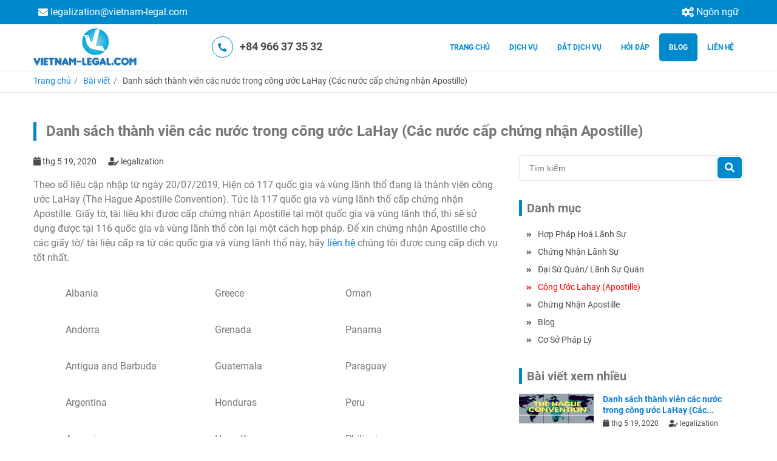

--- FILE ---
content_type: text/html; charset=UTF-8
request_url: https://www.hopphaphoalanhsu.vn/bai-viet/danh-sach-thanh-vien-cac-nuoc-trong-cong-uoc-lahay-cac-nuoc-cap-chung-nhan-apostille
body_size: 7205
content:
<!DOCTYPE html>
<html lang='vi'>
<head>
    

          

          

                                                                                                                                                        

  



<title>
      Danh sách thành viên các nước trong công ước LaHay (Các nước cấp chứng nhận Apostille) - VN    </title>

  <meta name="description" content="Danh sách thành viên các nước trong công ước LaHay (Các nước cấp chứng nhận Apostille)">

<meta name="keyword" content="danh sách, thành viên, công ước Lahay, chứng nhận, Apostille, Chứng nhận Apostille">

  

<meta property="og:url" content="https://www.hopphaphoalanhsu.vn/bai-viet/danh-sach-thanh-vien-cac-nuoc-trong-cong-uoc-lahay-cac-nuoc-cap-chung-nhan-apostille"/>
<meta property="og:title" content="Danh sách thành viên các nước trong công ước LaHay (Các nước cấp chứng nhận Apostille) - Hợp pháp hóa lãnh sự"/>
  <meta property="og:description" content="Danh sách thành viên các nước trong công ước LaHay (Các nước cấp chứng nhận Apostille)"/>
<meta property="og:locale:alternate" content="vi"/>
<meta property="og:locale:alternate" content="en_US"/>

<meta name="twitter:url" content="https://www.hopphaphoalanhsu.vn/bai-viet/danh-sach-thanh-vien-cac-nuoc-trong-cong-uoc-lahay-cac-nuoc-cap-chung-nhan-apostille"/>
<meta name="twitter:title" content="Danh sách thành viên các nước trong công ước LaHay (Các nước cấp chứng nhận Apostille) - Hợp pháp hóa lãnh sự"/>
  <meta name="twitter:description" content="Danh sách thành viên các nước trong công ước LaHay (Các nước cấp chứng nhận Apostille)"/>
    <meta HTTP-EQUIV="Content-language" CONTENT="vi">
  <meta content='text/html; charset=UTF-8' http-equiv='Content-Type'>
  <meta content='width=device-width, initial-scale=1, maximum-scale=1, user-scalable=0' name='viewport'>
  <link rel="stylesheet" href="/assets/css/A.template.css+style.css+owl.css+font-icon.css+font-roboto.css+animate.css+customs.css,Mcc.z-UzU8SEh8.css.pagespeed.cf.Xj1Oo47ukT.css"/>





        <!-- Google Tag Manager -->
<script type="9989685fecd40fb0eac5925e-text/javascript">(function(w,d,s,l,i){w[l]=w[l]||[];w[l].push({'gtm.start':new Date().getTime(),event:'gtm.js'});var f=d.getElementsByTagName(s)[0],j=d.createElement(s),dl=l!='dataLayer'?'&l='+l:'';j.async=true;j.src='https://www.googletagmanager.com/gtm.js?id='+i+dl;f.parentNode.insertBefore(j,f);})(window,document,'script','dataLayer','GTM-58643MC');</script>
<!-- End Google Tag Manager -->

<!-- Load Facebook SDK for JavaScript -->
      <div id="fb-root"></div>
      <script type="9989685fecd40fb0eac5925e-text/javascript">window.fbAsyncInit=function(){FB.init({xfbml:true,version:'v4.0'});};(function(d,s,id){var js,fjs=d.getElementsByTagName(s)[0];if(d.getElementById(id))return;js=d.createElement(s);js.id=id;js.src='https://connect.facebook.net/vi_VN/sdk/xfbml.customerchat.js';fjs.parentNode.insertBefore(js,fjs);}(document,'script','facebook-jssdk'));</script>

      <!-- Your customer chat code -->
      <div class="fb-customerchat" attribution=setup_tool page_id="251384868550760">
      </div>
  </head>
<body>
  <div class="wrapper">
    <div class="top-bar">
	<div class="container p-0">
		<div class="row">
			<div class="col-md-8 col-full">
				<ul class="list-top-bar">
																													<li>
								<a href="/cdn-cgi/l/email-protection#c6aaa3a1a7aaafbca7b2afa9a886b0afa3b2a8a7abebaaa3a1a7aae8a5a9ab">
									<i class="fas fa-envelope"></i>
									<span class="__cf_email__" data-cfemail="1478717375787d6e75607d7b7a54627d71607a75793978717375783a777b79">[email&#160;protected]</span>
								</a>
							</li>
																																					</ul>
			</div>
						<div class="col-md-4 col-full">
				<ul class="list-top-bar justify-content-end">
											<li class="control-language">
							<a href="javascript:void(0)" class="show_language">
								<i class="fas fa-cogs"></i>
								Ngôn ngữ
							</a>
							<ul class="multi-language">
								<li>
				          <a href="https://www.legalization.vn/">
				          	English
				          </a>
				        </li>
							</ul>
						</li>
									</ul>
			</div>
		</div>
	</div>
</div>
<header id="header">
	<div class="container p-0">
		<div class="row align-items-center">
			<div class="col-md-2">
				<div class="logo">
											<a href="/">
							<img src="/uploads/general/xfull.png.pagespeed.ic.uep7_7p6TK.webp" alt="Full">
						</a>
									</div>
			</div>
						<div class="col-md-4">
				<div class="call-now">
					<a href="tel:+84 966 37 35 32">
						<span>
							<i class="fas fa-phone"></i>
						</span>
						<span>+84 966 37 35 32</span>
					</a>
				</div>
			</div>
						<div class="col-md-6">
				<nav class="menu-desktop">
					<ul class="main-menu">
													<li>
								<a href="https://www.hopphaphoalanhsu.vn/" class="">
									Trang Chủ
								</a>
															</li>
													<li>
								<a href="https://www.hopphaphoalanhsu.vn/dich-vu-cua-chung-toi" class="">
									Dịch vụ
								</a>
																	<ul class="sub-menu">
																					<li>
												<a href="https://www.hopphaphoalanhsu.vn/dich-vu/chung-nhan-lanh-su" class="">
													Chứng nhận lãnh sự
												</a>
																							</li>
																					<li>
												<a href="https://www.hopphaphoalanhsu.vn/dich-vu/hop-phap-hoa-lanh-su" class="">
													Hợp pháp hoá lãnh sự
												</a>
																							</li>
																					<li>
												<a href="https://www.hopphaphoalanhsu.vn/dich-vu/chung-nhan-apostille" class="">
													Chứng nhận Apostille
												</a>
																							</li>
																					<li>
												<a href="https://www.hopphaphoalanhsu.vn/dich-vu/hop-phap-hoa-lanh-su-toan-cau" class="">
													Hợp pháp hóa lãnh sự Toàn Cầu
												</a>
																							</li>
																			</ul>
															</li>
													<li>
								<a href="https://www.hopphaphoalanhsu.vn/huong-dan/huong-dan-dat-dich-vu" class="">
									Đặt dịch vụ
								</a>
															</li>
													<li>
								<a href="https://www.hopphaphoalanhsu.vn/faqs" class="">
									Hỏi Đáp
								</a>
															</li>
													<li>
								<a href="https://www.hopphaphoalanhsu.vn/bai-viet" class="active">
									Blog
								</a>
															</li>
													<li>
								<a href="https://www.hopphaphoalanhsu.vn/lien-he" class="">
									Liên Hệ
								</a>
															</li>
											</ul>
				</nav>
			</div>
		</div>
	</div>
</header>

<header id="header" class="menu_fixed">
	<div class="container p-0">
		<div class="row align-items-center">
			<div class="col-md-2">
				<div class="logo">
											<a href="/">
							<img src="/uploads/general/xfull.png.pagespeed.ic.uep7_7p6TK.webp" alt="Full">
						</a>
									</div>
			</div>

			<div class="col-md-4">
				<div class="call-now">
					<a href="tel:+84 966 37 35 32">
						<span>
							<i class="fas fa-phone"></i>
						</span>
						<span>+84 966 37 35 32</span>
					</a>
				</div>
			</div>
						<div class="col-md-6">
				<nav class="menu-desktop">
					<ul class="main-menu">
													<li>
								<a href="https://www.hopphaphoalanhsu.vn/" class="">
									Trang Chủ
								</a>
															</li>
													<li>
								<a href="https://www.hopphaphoalanhsu.vn/dich-vu-cua-chung-toi" class="">
									Dịch vụ
								</a>
																	<ul class="sub-menu">
																					<li>
												<a href="https://www.hopphaphoalanhsu.vn/dich-vu/chung-nhan-lanh-su" class="">
													Chứng nhận lãnh sự
												</a>
											</li>
																					<li>
												<a href="https://www.hopphaphoalanhsu.vn/dich-vu/hop-phap-hoa-lanh-su" class="">
													Hợp pháp hoá lãnh sự
												</a>
											</li>
																					<li>
												<a href="https://www.hopphaphoalanhsu.vn/dich-vu/chung-nhan-apostille" class="">
													Chứng nhận Apostille
												</a>
											</li>
																					<li>
												<a href="https://www.hopphaphoalanhsu.vn/dich-vu/hop-phap-hoa-lanh-su-toan-cau" class="">
													Hợp pháp hóa lãnh sự Toàn Cầu
												</a>
											</li>
																			</ul>
															</li>
													<li>
								<a href="https://www.hopphaphoalanhsu.vn/huong-dan/huong-dan-dat-dich-vu" class="">
									Đặt dịch vụ
								</a>
															</li>
													<li>
								<a href="https://www.hopphaphoalanhsu.vn/faqs" class="">
									Hỏi Đáp
								</a>
															</li>
													<li>
								<a href="https://www.hopphaphoalanhsu.vn/bai-viet" class="active">
									Blog
								</a>
															</li>
													<li>
								<a href="https://www.hopphaphoalanhsu.vn/lien-he" class="">
									Liên Hệ
								</a>
															</li>
											</ul>
				</nav>
			</div>
		</div>
	</div>
</header>

<div class="menu-mobile">
	<div class="container p-0">
		<div class="row align-items-center">
			<div class="col-md-6">
				<div class="logo">
											<a href="/">
							<img src="/uploads/general/xfull.png.pagespeed.ic.uep7_7p6TK.webp" alt="Full">
						</a>
									</div>
			</div>
			<div class="col-md-6 text-right">
				<div class="">
					<button class="control-menu-mobile">
						<i class="fas fa-bars"></i>
					</button>
				</div>
			</div>
		</div>
		<div class="row">
			<div class="col-md-12">
				<ul class="main-menu">
											<li>
							<a href="https://www.hopphaphoalanhsu.vn/" class="">
								Trang Chủ
							</a>
													</li>
											<li>
							<a href="https://www.hopphaphoalanhsu.vn/dich-vu-cua-chung-toi" class="">
								Dịch vụ
							</a>
															<span class="icon-drop">
									<i class="fas fa-plus"></i>
								</span>
								<ul class="sub-menu">
																			<li>
											<a href="https://www.hopphaphoalanhsu.vn/dich-vu/chung-nhan-lanh-su" class="">
												Chứng nhận lãnh sự
											</a>
										</li>
																			<li>
											<a href="https://www.hopphaphoalanhsu.vn/dich-vu/hop-phap-hoa-lanh-su" class="">
												Hợp pháp hoá lãnh sự
											</a>
										</li>
																			<li>
											<a href="https://www.hopphaphoalanhsu.vn/dich-vu/chung-nhan-apostille" class="">
												Chứng nhận Apostille
											</a>
										</li>
																			<li>
											<a href="https://www.hopphaphoalanhsu.vn/dich-vu/hop-phap-hoa-lanh-su-toan-cau" class="">
												Hợp pháp hóa lãnh sự Toàn Cầu
											</a>
										</li>
																	</ul>
													</li>
											<li>
							<a href="https://www.hopphaphoalanhsu.vn/huong-dan/huong-dan-dat-dich-vu" class="">
								Đặt dịch vụ
							</a>
													</li>
											<li>
							<a href="https://www.hopphaphoalanhsu.vn/faqs" class="">
								Hỏi Đáp
							</a>
													</li>
											<li>
							<a href="https://www.hopphaphoalanhsu.vn/bai-viet" class="active">
								Blog
							</a>
													</li>
											<li>
							<a href="https://www.hopphaphoalanhsu.vn/lien-he" class="">
								Liên Hệ
							</a>
													</li>
									</ul>
			</div>
		</div>
	</div>
</div>                  	<section class="breadcrumb">
	<div class="container p-0">
		<div class="col-md-12">
			<ul>
				<li><a href="/">  Trang chủ </a></li>
																													 	<li><a href="/bai-viet"> Bài viết </a></li>
																			<li>Danh sách thành viên các nước trong công ước LaHay (Các nước cấp chứng nhận Apostille)</li>
												</ul>
		</div>
	</div>
</section>	<section class="blog-page">
		<div class="container p-0">
			<div class="row">
				<div class="col-md-12">
					<h2 class="title">
						Danh sách thành viên các nước trong công ước LaHay (Các nước cấp chứng nhận Apostille)
					</h2>
				</div>
			</div>
			<div class="row">
				<div class="col-md-8">
					<div class="detail">
						<div class="created">
							<span class="date mr-1">
								<i class="fas fa-calendar"></i>
								thg 5 19, 2020
							</span>
							<span class="byuser">
								<i class="fas fa-user-edit"></i>
																	legalization
															</span>
						</div>
						<div class="text-detail">
							<p>Theo số liệu cập nhập từ ngày 20/07/2019, Hiện có 117 quốc gia và vùng lãnh thổ đang là thành viên công ước LaHay (The Hague Apostille Convention). Tức là 117 quốc gia và vùng lãnh thổ cấp chứng nhận Apostille. Giấy tờ, tài liêu khi được cấp chứng nhận Apostille tại một quốc gia và vùng lãnh thổ, thì sẽ sử dụng được tại 116 quốc gia và vùng lãnh thổ còn lại một cách hợp pháp.&nbsp;Để xin chứng nhận Apostille cho các giấy tờ/ tài liệu cấp ra từ các quốc gia và vùng lãnh thổ này, hãy <a href="https://www.hopphaphoalanhsu.vn/lien-he" target="_blank">liên hệ</a> chúng tôi&nbsp;được cung cấp dịch vụ tốt nhất.</p>
<table>
 <tbody><tr>
  <td width="48" valign="bottom"></td>
  <td width="200" valign="bottom">
  <p>Albania</p>
  </td>
  <td width="42" valign="bottom"></td>
  <td width="163" valign="bottom">
  <p>Greece</p>
  </td>
  <td width="48" valign="bottom"></td>
  <td width="203" valign="bottom">
  <p>Oman</p>
  </td>
 </tr>
 <tr>
  <td width="48" valign="bottom"></td>
  <td width="200" valign="bottom">
  <p>Andorra</p>
  </td>
  <td width="42" valign="bottom"></td>
  <td width="163" valign="bottom">
  <p>Grenada</p>
  </td>
  <td width="48" valign="bottom"></td>
  <td width="203" valign="bottom">
  <p>Panama</p>
  </td>
 </tr>
 <tr>
  <td width="48" valign="bottom"></td>
  <td width="200" valign="bottom">
  <p>Antigua and Barbuda</p>
  </td>
  <td width="42" valign="bottom"></td>
  <td width="163" valign="bottom">
  <p>Guatemala</p>
  </td>
  <td width="48" valign="bottom"></td>
  <td width="203" valign="bottom">
  <p>Paraguay</p>
  </td>
 </tr>
 <tr>
  <td width="48" valign="bottom"></td>
  <td width="200" valign="bottom">
  <p>Argentina</p>
  </td>
  <td width="42" valign="bottom"></td>
  <td width="163" valign="bottom">
  <p>Honduras</p>
  </td>
  <td width="48" valign="bottom"></td>
  <td width="203" valign="bottom">
  <p>Peru</p>
  </td>
 </tr>
 <tr>
  <td width="48" valign="bottom"></td>
  <td width="200" valign="bottom">
  <p>Armenia</p>
  </td>
  <td width="42" valign="bottom"></td>
  <td width="163" valign="bottom">
  <p>Hong Kong</p>
  </td>
  <td width="48" valign="bottom"></td>
  <td width="203" valign="bottom">
  <p>Philippines</p>
  </td>
 </tr>
 <tr>
  <td width="48" valign="bottom"></td>
  <td width="200" valign="bottom">
  <p>Australia</p>
  </td>
  <td width="42" valign="bottom"></td>
  <td width="163" valign="bottom">
  <p>Hungary</p>
  </td>
  <td width="48" valign="bottom"></td>
  <td width="203" valign="bottom">
  <p>Poland</p>
  </td>
 </tr>
 <tr>
  <td width="48" valign="bottom"></td>
  <td width="200" valign="bottom">
  <p>Austria</p>
  </td>
  <td width="42" valign="bottom"></td>
  <td width="163" valign="bottom">
  <p>Iceland</p>
  </td>
  <td width="48" valign="bottom"></td>
  <td width="203" valign="bottom">
  <p>Portugal</p>
  </td>
 </tr>
 <tr>
  <td width="48" valign="bottom"></td>
  <td width="200" valign="bottom">
  <p>Azerbaijan</p>
  </td>
  <td width="42" valign="bottom"></td>
  <td width="163" valign="bottom">
  <p>India</p>
  </td>
  <td width="48" valign="bottom"></td>
  <td width="203" valign="bottom">
  <p>Romania</p>
  </td>
 </tr>
 <tr>
  <td width="48" valign="bottom"></td>
  <td width="200" valign="bottom">
  <p>Bahamas</p>
  </td>
  <td width="42" valign="bottom"></td>
  <td width="163" valign="bottom">
  <p>Ireland</p>
  </td>
  <td width="48" valign="bottom"></td>
  <td width="203" valign="bottom">
  <p>Russia</p>
  </td>
 </tr>
 <tr>
  <td width="48" valign="bottom"></td>
  <td width="200" valign="bottom">
  <p>Bahrain</p>
  </td>
  <td width="42" valign="bottom"></td>
  <td width="163" valign="bottom">
  <p>Israel</p>
  </td>
  <td width="48" valign="bottom"></td>
  <td width="203" valign="bottom">
  <p>Saint Kitts and Nevis</p>
  </td>
 </tr>
 <tr>
  <td width="48" valign="bottom"></td>
  <td width="200" valign="bottom">
  <p>Barbados</p>
  </td>
  <td width="42" valign="bottom"></td>
  <td width="163" valign="bottom">
  <p>Italy</p>
  </td>
  <td width="48" valign="bottom"></td>
  <td width="203" valign="bottom">
  <p>Saint Lucia</p>
  </td>
 </tr>
 <tr>
  <td width="48" valign="bottom"></td>
  <td width="200" valign="bottom">
  <p>Belarus</p>
  </td>
  <td width="42" valign="bottom"></td>
  <td width="163" valign="bottom">
  <p>Japan</p>
  </td>
  <td width="48" valign="bottom"></td>
  <td width="203" valign="bottom">
  <p>Saint Vincent and the Grenadines</p>
  </td>
 </tr>
 <tr>
  <td width="48" valign="bottom"></td>
  <td width="200" valign="bottom">
  <p>Belgium</p>
  </td>
  <td width="42" valign="bottom"></td>
  <td width="163" valign="bottom">
  <p>Kosovo</p>
  </td>
  <td width="48" valign="bottom"></td>
  <td width="203" valign="bottom">
  <p>Samoa</p>
  </td>
 </tr>
 <tr>
  <td width="48" valign="bottom"></td>
  <td width="200" valign="bottom">
  <p>Belize</p>
  </td>
  <td width="42" valign="bottom"></td>
  <td width="163" valign="bottom">
  <p>Kazakhstan</p>
  </td>
  <td width="48" valign="bottom"></td>
  <td width="203" valign="bottom">
  <p>San Marino</p>
  </td>
 </tr>
 <tr>
  <td width="48" valign="bottom"></td>
  <td width="200" valign="bottom">
  <p>Bolivia</p>
  </td>
  <td width="42" valign="bottom"></td>
  <td width="163" valign="bottom">
  <p>Kyrgyzstan</p>
  </td>
  <td width="48" valign="bottom"></td>
  <td width="203" valign="bottom">
  <p>Sao Tome and Principe</p>
  </td>
 </tr>
 <tr>
  <td width="48" valign="bottom"></td>
  <td width="200" valign="bottom">
  <p>Bosnia and Herzegovina</p>
  </td>
  <td width="42" valign="bottom"></td>
  <td width="163" valign="bottom">
  <p>Latvia</p>
  </td>
  <td width="48" valign="bottom"></td>
  <td width="203" valign="bottom">
  <p>Serbia</p>
  </td>
 </tr>
 <tr>
  <td width="48" valign="bottom"></td>
  <td width="200" valign="bottom">
  <p>Botswana</p>
  </td>
  <td width="42" valign="bottom"></td>
  <td width="163" valign="bottom">
  <p>Lesotho</p>
  </td>
  <td width="48" valign="bottom"></td>
  <td width="203" valign="bottom">
  <p>Seychelles</p>
  </td>
 </tr>
 <tr>
  <td width="48" valign="bottom"></td>
  <td width="200" valign="bottom">
  <p>Brazil</p>
  </td>
  <td width="42" valign="bottom"></td>
  <td width="163" valign="bottom">
  <p>Liberia</p>
  </td>
  <td width="48" valign="bottom"></td>
  <td width="203" valign="bottom">
  <p>Slovakia</p>
  </td>
 </tr>
 <tr>
  <td width="48" valign="bottom"></td>
  <td width="200" valign="bottom">
  <p>Brunei</p>
  </td>
  <td width="42" valign="bottom"></td>
  <td width="163" valign="bottom">
  <p>Liechtenstein</p>
  </td>
  <td width="48" valign="bottom"></td>
  <td width="203" valign="bottom">
  <p>Slovenia</p>
  </td>
 </tr>
 <tr>
  <td width="48" valign="bottom"></td>
  <td width="200" valign="bottom">
  <p>Bulgaria</p>
  </td>
  <td width="42" valign="bottom"></td>
  <td width="163" valign="bottom">
  <p>Lithuania</p>
  </td>
  <td width="48" valign="bottom"></td>
  <td width="203" valign="bottom">
  <p>South Africa</p>
  </td>
 </tr>
 <tr>
  <td width="48" valign="bottom"></td>
  <td width="200" valign="bottom">
  <p>Burundi</p>
  </td>
  <td width="42" valign="bottom"></td>
  <td width="163" valign="bottom">
  <p>Luxembourg</p>
  </td>
  <td width="48" valign="bottom"></td>
  <td width="203" valign="bottom">
  <p>South Korea</p>
  </td>
 </tr>
 <tr>
  <td width="48" valign="bottom"></td>
  <td width="200" valign="bottom">
  <p>Cape Verde</p>
  </td>
  <td width="42" valign="bottom"></td>
  <td width="163" valign="bottom">
  <p>Macau</p>
  </td>
  <td width="48" valign="bottom"></td>
  <td width="203" valign="bottom">
  <p>Spain</p>
  </td>
 </tr>
 <tr>
  <td width="48" valign="bottom"></td>
  <td width="200" valign="bottom">
  <p>Chile</p>
  </td>
  <td width="42" valign="bottom"></td>
  <td width="163" valign="bottom">
  <p>Macedonia</p>
  </td>
  <td width="48" valign="bottom"></td>
  <td width="203" valign="bottom">
  <p>Suriname</p>
  </td>
 </tr>
 <tr>
  <td width="48" valign="bottom"></td>
  <td width="200" valign="bottom">
  <p>Colombia</p>
  </td>
  <td width="42" valign="bottom"></td>
  <td width="163" valign="bottom">
  <p>Malawi</p>
  </td>
  <td width="48" valign="bottom"></td>
  <td width="203" valign="bottom">
  <p>Swaziland</p>
  </td>
 </tr>
 <tr>
  <td width="48" valign="bottom"></td>
  <td width="200" valign="bottom">
  <p>Cook Islands</p>
  </td>
  <td width="42" valign="bottom"></td>
  <td width="163" valign="bottom">
  <p>Malta</p>
  </td>
  <td width="48" valign="bottom"></td>
  <td width="203" valign="bottom">
  <p>Sweden</p>
  </td>
 </tr>
 <tr>
  <td width="48" valign="bottom"></td>
  <td width="200" valign="bottom">
  <p>Costa Rica</p>
  </td>
  <td width="42" valign="bottom"></td>
  <td width="163" valign="bottom">
  <p>Marshall Islands</p>
  </td>
  <td width="48" valign="bottom"></td>
  <td width="203" valign="bottom">
  <p>Switzerland</p>
  </td>
 </tr>
 <tr>
  <td width="48" valign="bottom"></td>
  <td width="200" valign="bottom">
  <p>Croatia</p>
  </td>
  <td width="42" valign="bottom"></td>
  <td width="163" valign="bottom">
  <p>Mauritius</p>
  </td>
  <td width="48" valign="bottom"></td>
  <td width="203" valign="bottom">
  <p>Tajikistan</p>
  </td>
 </tr>
 <tr>
  <td width="48" valign="bottom"></td>
  <td width="200" valign="bottom">
  <p>Cyprus</p>
  </td>
  <td width="42" valign="bottom"></td>
  <td width="163" valign="bottom">
  <p>Mexico</p>
  </td>
  <td width="48" valign="bottom"></td>
  <td width="203" valign="bottom">
  <p>Tonga</p>
  </td>
 </tr>
 <tr>
  <td width="48" valign="bottom"></td>
  <td width="200" valign="bottom">
  <p>Czech Republic</p>
  </td>
  <td width="42" valign="bottom"></td>
  <td width="163" valign="bottom">
  <p>Moldova</p>
  </td>
  <td width="48" valign="bottom"></td>
  <td width="203" valign="bottom">
  <p>Trinidad and Tobago</p>
  </td>
 </tr>
 <tr>
  <td width="48" valign="bottom"></td>
  <td width="200" valign="bottom">
  <p>Denmark</p>
  </td>
  <td width="42" valign="bottom"></td>
  <td width="163" valign="bottom">
  <p>Monaco</p>
  </td>
  <td width="48" valign="bottom"></td>
  <td width="203" valign="bottom">
  <p>Tunisia</p>
  </td>
 </tr>
 <tr>
  <td width="48" valign="bottom"></td>
  <td width="200" valign="bottom">
  <p>Dominica</p>
  </td>
  <td width="42" valign="bottom"></td>
  <td width="163" valign="bottom">
  <p>Mongolia</p>
  </td>
  <td width="48" valign="bottom"></td>
  <td width="203" valign="bottom">
  <p>Turkey</p>
  </td>
 </tr>
 <tr>
  <td width="48" valign="bottom"></td>
  <td width="200" valign="bottom">
  <p>Dominican Republic</p>
  </td>
  <td width="42" valign="bottom"></td>
  <td width="163" valign="bottom">
  <p>Montenegro</p>
  </td>
  <td width="48" valign="bottom"></td>
  <td width="203" valign="bottom">
  <p>Ukraine</p>
  </td>
 </tr>
 <tr>
  <td width="48" valign="bottom"></td>
  <td width="200" valign="bottom">
  <p>Ecuador</p>
  </td>
  <td width="42" valign="bottom"></td>
  <td width="163" valign="bottom">
  <p>Morocco</p>
  </td>
  <td width="48" valign="bottom"></td>
  <td width="203" valign="bottom">
  <p>United Kingdom</p>
  </td>
 </tr>
 <tr>
  <td width="48" valign="bottom"></td>
  <td width="200" valign="bottom">
  <p>El Salvador</p>
  </td>
  <td width="42" valign="bottom"></td>
  <td width="163" valign="bottom">
  <p>Namibia</p>
  </td>
  <td width="48" valign="bottom"></td>
  <td width="203" valign="bottom">
  <p>United States</p>
  </td>
 </tr>
 <tr>
  <td width="48" valign="bottom"></td>
  <td width="200" valign="bottom">
  <p>Estonia</p>
  </td>
  <td width="42" valign="bottom"></td>
  <td width="163" valign="bottom">
  <p>Netherlands</p>
  </td>
  <td width="48" valign="bottom"></td>
  <td width="203" valign="bottom">
  <p>Uruguay</p>
  </td>
 </tr>
 <tr>
  <td width="48" valign="bottom"></td>
  <td width="200" valign="bottom">
  <p>Fiji</p>
  </td>
  <td width="42" valign="bottom"></td>
  <td width="163" valign="bottom">
  <p>New Zealand</p>
  </td>
  <td width="48" valign="bottom"></td>
  <td width="203" valign="bottom">
  <p>Uzbekistan</p>
  </td>
 </tr>
 <tr>
  <td width="48" valign="bottom"></td>
  <td width="200" valign="bottom">
  <p>Finland</p>
  </td>
  <td width="42" valign="bottom"></td>
  <td width="163" valign="bottom">
  <p>Nicaragua</p>
  </td>
  <td width="48" valign="bottom"></td>
  <td width="203" valign="bottom">
  <p>Vanuatu</p>
  </td>
 </tr>
 <tr>
  <td width="48" valign="bottom"></td>
  <td width="200" valign="bottom">
  <p>France</p>
  </td>
  <td width="42" valign="bottom"></td>
  <td width="163" valign="bottom">
  <p>Niue</p>
  </td>
  <td width="48" valign="bottom"></td>
  <td width="203" valign="bottom">
  <p>Venezuela</p>
  </td>
 </tr>
 <tr>
  <td width="48" valign="bottom"></td>
  <td width="200" valign="bottom">
  <p>Georgia</p>
  </td>
  <td width="42" valign="bottom"></td>
  <td width="163" valign="bottom">
  <p>Norway</p>
  </td>
  <td width="48" valign="bottom"></td>
  <td width="203" valign="bottom"></td>
 </tr>
 <tr>
  <td width="48" valign="bottom"></td>
  <td width="200" valign="bottom">
  <p>Germany</p>
  </td>
  <td width="42" valign="bottom"></td>
  <td width="163" valign="bottom"></td>
  <td width="48" valign="bottom"></td>
  <td width="203" valign="bottom"></td>
 </tr>
</tbody></table>
<p>Những quốc gia và vùng lãnh thổ dưới đây không phải là thành viên công ước LaHay (the Hague Apostille Convention) và các tài liệu/ giấy tờ để sử dụng ở những quốc gia và vùng lãnh thổ này hoặc xuất phát từ quốc gia và vùng lãnh thổ này đều được yêu cầu Hợp pháp hóa lãnh sự hoặc chứng nhận lãnh sự.&nbsp;<br>Để xin chứng nhận lãnh sự, hợp pháp hoá lãnh&nbsp;sự cho các&nbsp;&nbsp;cho các giấy tờ/ tài liệu cấp ra từ các quốc gia và vùng lãnh thổ này hoặc mang đến sử dụng tại&nbsp;các quốc gia và vùng lãnh thổ này, hãy <a href="https://www.hopphaphoalanhsu.vn/lien-he" target="_blank">liên hệ</a> chúng tôi được cung cấp dịch vụ tốt nhất.<br></p>
<table>
 <tbody><tr>
  <td width="48" valign="bottom">
  
  </td>
  <td width="198" valign="bottom">
  <p>Afghanistan</p>
  </td>
  <td width="42" valign="bottom">
  
  </td>
  <td width="162" valign="bottom">
  <p>Indonesia</p>
  </td>
  <td width="48" valign="bottom">
  
  </td>
  <td width="204" valign="bottom">
  <p>Palestine</p>
  </td>
 </tr>
 <tr>
  <td width="48" valign="bottom">
  
  </td>
  <td width="198" valign="bottom">
  <p>Algeria</p>
  </td>
  <td width="42" valign="bottom">
  
  </td>
  <td width="162" valign="bottom">
  <p>Iran</p>
  </td>
  <td width="48" valign="bottom">
  
  </td>
  <td width="204" valign="bottom">
  <p>Qatar</p>
  </td>
 </tr>
 <tr>
  <td width="48" valign="bottom">
  
  </td>
  <td width="198" valign="bottom">
  <p>Angola</p>
  </td>
  <td width="42" valign="bottom">
  
  </td>
  <td width="162" valign="bottom">
  <p>Iraq</p>
  </td>
  <td width="48" valign="bottom">
  
  </td>
  <td width="204" valign="bottom">
  <p>Rwanda</p>
  </td>
 </tr>
 <tr>
  <td width="48" valign="bottom">
  
  </td>
  <td width="198" valign="bottom">
  <p>Bangladesh</p>
  </td>
  <td width="42" valign="bottom">
  
  </td>
  <td width="162" valign="bottom">
  <p>Jamaica</p>
  </td>
  <td width="48" valign="bottom">
  
  </td>
  <td width="204" valign="bottom">
  <p>Saudi Arabia</p>
  </td>
 </tr>
 <tr>
  <td width="48" valign="bottom">
  
  </td>
  <td width="198" valign="bottom">
  <p>Benin</p>
  </td>
  <td width="42" valign="bottom">
  
  </td>
  <td width="162" valign="bottom">
  <p>Jordan</p>
  </td>
  <td width="48" valign="bottom">
  
  </td>
  <td width="204" valign="bottom">
  <p>Senegal</p>
  </td>
 </tr>
 <tr>
  <td width="48" valign="bottom">
  
  </td>
  <td width="198" valign="bottom">
  <p>Burkina Faso</p>
  </td>
  <td width="42" valign="bottom">
  
  </td>
  <td width="162" valign="bottom">
  <p>Kenya</p>
  </td>
  <td width="48" valign="bottom">
  
  </td>
  <td width="204" valign="bottom">
  <p>Sierra Leone</p>
  </td>
 </tr>
 <tr>
  <td width="48" valign="bottom">
  
  </td>
  <td width="198" valign="bottom">
  <p>Burma Myanmar</p>
  </td>
  <td width="42" valign="bottom">
  
  </td>
  <td width="162" valign="bottom">
  <p>Kuwait</p>
  </td>
  <td width="48" valign="bottom">
  
  </td>
  <td width="204" valign="bottom">
  <p>Singapore</p>
  </td>
 </tr>
 <tr>
  <td width="48" valign="bottom">
  
  </td>
  <td width="198" valign="bottom">
  <p>Cambodia</p>
  </td>
  <td width="42" valign="bottom">
  
  </td>
  <td width="162" valign="bottom">
  <p>Laos</p>
  </td>
  <td width="48" valign="bottom">
  
  </td>
  <td width="204" valign="bottom">
  <p>Sri Lanka</p>
  </td>
 </tr>
 <tr>
  <td width="48" valign="bottom"></td>
  <td width="198" valign="bottom">
  <p>Cameroon</p>
  </td>
  <td width="42" valign="bottom">
  
  </td>
  <td width="162" valign="bottom">
  <p>Lebanon</p>
  </td>
  <td width="48" valign="bottom">
  
  </td>
  <td width="204" valign="bottom">
  <p>Sudan</p>
  </td>
 </tr>
 <tr>
  <td width="48" valign="bottom"></td>
  <td width="198" valign="bottom">
  <p>Canada</p>
  </td>
  <td width="42" valign="bottom">
  
  </td>
  <td width="162" valign="bottom">
  <p>Libya</p>
  </td>
  <td width="48" valign="bottom">
  
  </td>
  <td width="204" valign="bottom">
  <p>Syria</p>
  </td>
 </tr>
 <tr>
  <td width="48" valign="bottom"></td>
  <td width="198" valign="bottom">
  <p>Chile</p>
  </td>
  <td width="42" valign="bottom">
  
  </td>
  <td width="162" valign="bottom">
  <p>Macedonia</p>
  </td>
  <td width="48" valign="bottom">
  
  </td>
  <td width="204" valign="bottom">
  <p>Taiwan</p>
  </td>
 </tr>
 <tr>
  <td width="48" valign="bottom"></td>
  <td width="198" valign="bottom">
  <p>China</p>
  </td>
  <td width="42" valign="bottom">
  
  </td>
  <td width="162" valign="bottom">
  <p>Madagascar</p>
  </td>
  <td width="48" valign="bottom">
  
  </td>
  <td width="204" valign="bottom">
  <p>Tanzania</p>
  </td>
 </tr>
 <tr>
  <td width="48" valign="bottom"></td>
  <td width="198" valign="bottom">
  <p>Congo Republic</p>
  </td>
  <td width="42" valign="bottom">
  
  </td>
  <td width="162" valign="bottom">
  <p>Malaysia</p>
  </td>
  <td width="48" valign="bottom">
  
  </td>
  <td width="204" valign="bottom">
  <p>Togo</p>
  </td>
 </tr>
 <tr>
  <td width="48" valign="bottom"></td>
  <td width="198" valign="bottom">
  <p>Congo Democratic</p>
  </td>
  <td width="42" valign="bottom">
  
  </td>
  <td width="162" valign="bottom">
  <p>Mali</p>
  </td>
  <td width="48" valign="bottom">
  
  </td>
  <td width="204" valign="bottom">
  <p>Thailand</p>
  </td>
 </tr>
 <tr>
  <td width="48" valign="bottom"></td>
  <td width="198" valign="bottom">
  <p>Ivory Coast</p>
  </td>
  <td width="42" valign="bottom">
  
  </td>
  <td width="162" valign="bottom">
  <p>Mauritania</p>
  </td>
  <td width="48" valign="bottom">
  
  </td>
  <td width="204" valign="bottom">
  <p>Turkmenistan</p>
  </td>
 </tr>
 <tr>
  <td width="48" valign="bottom"></td>
  <td width="198" valign="bottom">
  <p>Cuba</p>
  </td>
  <td width="42" valign="bottom">
  
  </td>
  <td width="162" valign="bottom">
  <p>Mozambique</p>
  </td>
  <td width="48" valign="bottom">
  
  </td>
  <td width="204" valign="bottom">
  <p>UAE (United Arab   Emirates)</p>
  </td>
 </tr>
 <tr>
  <td width="48" valign="bottom"></td>
  <td width="198" valign="bottom">
  <p>Egypt</p>
  </td>
  <td width="42" valign="bottom">
  
  </td>
  <td width="162" valign="bottom">
  <p>Burma Myanmar </p>
  </td>
  <td width="48" valign="bottom">
  
  </td>
  <td width="204" valign="bottom">
  <p>Uganda</p>
  </td>
 </tr>
 <tr>
  <td width="48" valign="bottom"></td>
  <td width="198" valign="bottom">
  <p>Eritrea</p>
  </td>
  <td width="42" valign="bottom">
  
  </td>
  <td width="162" valign="bottom">
  <p>Nepal</p>
  </td>
  <td width="48" valign="bottom">
  
  </td>
  <td width="204" valign="bottom">
  <p>Vietnam</p>
  </td>
 </tr>
 <tr>
  <td width="48" valign="bottom"></td>
  <td width="198" valign="bottom">
  <p>Ethiopia</p>
  </td>
  <td width="42" valign="bottom">
  
  </td>
  <td width="162" valign="bottom">
  <p>Niger</p>
  </td>
  <td width="48" valign="bottom">
  
  </td>
  <td width="204" valign="bottom">
  <p>Yemen</p>
  </td>
 </tr>
 <tr>
  <td width="48" valign="bottom"></td>
  <td width="198" valign="bottom">
  <p>Ghana</p>
  </td>
  <td width="42" valign="bottom">
  
  </td>
  <td width="162" valign="bottom">
  <p>Nigeria</p>
  </td>
  <td width="48" valign="bottom">
  
  </td>
  <td width="204" valign="bottom">
  <p>Zambia</p>
  </td>
 </tr>
 <tr>
  <td width="48" valign="bottom"></td>
  <td width="198" valign="bottom">
  <p>Guinea</p>
  </td>
  <td width="42" valign="bottom">
  
  </td>
  <td width="162" valign="bottom">
  <p>Pakistan</p>
  </td>
  <td width="48" valign="bottom">
  
  </td>
  <td width="204" valign="bottom">
  <p>Zimbabwe</p>
  </td>
 </tr>
 <tr>
  <td width="48" valign="bottom"></td>
  <td width="198" valign="bottom">
  <p>Haiti</p>
  </td>
  <td width="42" valign="bottom">
  
  </td>
  <td width="162" valign="bottom">
  
  </td>
  <td width="48" valign="bottom">
  
  </td>
  <td width="204" valign="bottom">
  
  </td>
 </tr>
</tbody></table>
						</div>
						<div class="box-share">
	<ul>
		<li>
						  <p>Chia sẻ:</p>
					</li>
					<li>
				<a class="facebook" href="https://www.facebook.com/sharer/sharer.php?u=https%3A%2F%2Fwww.hopphaphoalanhsu.vn%2Fbai-viet%2Fdanh-sach-thanh-vien-cac-nuoc-trong-cong-uoc-lahay-cac-nuoc-cap-chung-nhan-apostille" target="_blank">
	        <i class="fab fa-facebook"></i>
	      </a>
			</li>
					<li>
				<a class="twitter" href="https://twitter.com/intent/tweet?text=https%3A%2F%2Fwww.hopphaphoalanhsu.vn%2Fbai-viet%2Fdanh-sach-thanh-vien-cac-nuoc-trong-cong-uoc-lahay-cac-nuoc-cap-chung-nhan-apostille" target="_blank">
	        <i class="fab fa-twitter"></i>
	      </a>
			</li>
					<li>
				<a class="linkedin" href="https://www.linkedin.com/shareArticle?mini=true&amp;title=&amp;summary=&amp;source=&amp;url=https%3A%2F%2Fwww.hopphaphoalanhsu.vn%2Fbai-viet%2Fdanh-sach-thanh-vien-cac-nuoc-trong-cong-uoc-lahay-cac-nuoc-cap-chung-nhan-apostille" target="_blank">
	        <i class="fab fa-linkedin"></i>
	      </a>
			</li>
					<li>
				<a class="tumblr" href="https://www.tumblr.com/share/link?url=https%3A%2F%2Fwww.hopphaphoalanhsu.vn%2Fbai-viet%2Fdanh-sach-thanh-vien-cac-nuoc-trong-cong-uoc-lahay-cac-nuoc-cap-chung-nhan-apostille" target="_blank">
	        <i class="fab fa-tumblr"></i>
	      </a>
			</li>
					<li>
				<a class="reddit" href="http://www.reddit.com/submit?url=https%3A%2F%2Fwww.hopphaphoalanhsu.vn%2Fbai-viet%2Fdanh-sach-thanh-vien-cac-nuoc-trong-cong-uoc-lahay-cac-nuoc-cap-chung-nhan-apostille" target="_blank">
	        <i class="fab fa-reddit"></i>
	      </a>
			</li>
			</ul>
</div>					</div>
				</div>
				<div class="col-md-4">
	<div class="side-bar">
		<div class="search-bar">
			<form action="/bai-viet" class="form-search">
				<div class="form-group">
					<input type="text" name="tim-kiem" class="form-control" placeholder="Tìm kiếm" value=""/>
					<button class="btn-search">
						<i class="fas fa-search"></i>
					</button>
				</div>
			</form>
		</div>

				<div class="blog-featured">
						  <h3 class="title-bar">Danh mục</h3>
										<ul class="list-cate">
																								<li>
								<a href="https://www.hopphaphoalanhsu.vn/bai-viet/hop-phap-hoa-lanh-su">
									<span>
										<i class="fas fa-angle-double-right"></i>
									</span>
									<span>
										Hợp pháp hoá lãnh sự
									</span>
								</a>
							</li>
																														<li>
								<a href="https://www.hopphaphoalanhsu.vn/bai-viet/chung-nhan-lanh-su">
									<span>
										<i class="fas fa-angle-double-right"></i>
									</span>
									<span>
										Chứng nhận lãnh sự
									</span>
								</a>
							</li>
																														<li>
								<a href="https://www.hopphaphoalanhsu.vn/bai-viet/dai-su-quan-lanh-su-quan">
									<span>
										<i class="fas fa-angle-double-right"></i>
									</span>
									<span>
										Đại sứ quán/ Lãnh sự quán
									</span>
								</a>
							</li>
																														<li class="cat-active">
								<a href="https://www.hopphaphoalanhsu.vn/bai-viet/cong-uoc-lahay-apostille">
									<span>
										<i class="fas fa-angle-double-right"></i>
									</span>
									<span>
										Công ước Lahay (Apostille)
									</span>
								</a>
							</li>
																														<li>
								<a href="https://www.hopphaphoalanhsu.vn/bai-viet/chung-nhan-apostille">
									<span>
										<i class="fas fa-angle-double-right"></i>
									</span>
									<span>
										Chứng nhận apostille
									</span>
								</a>
							</li>
																														<li>
								<a href="https://www.hopphaphoalanhsu.vn/bai-viet/hop-phap-hoa-lanh-su-toan-cau">
									<span>
										<i class="fas fa-angle-double-right"></i>
									</span>
									<span>
										Blog
									</span>
								</a>
							</li>
																														<li>
								<a href="https://www.hopphaphoalanhsu.vn/bai-viet/co-so-phap-ly">
									<span>
										<i class="fas fa-angle-double-right"></i>
									</span>
									<span>
										Cơ sở pháp lý
									</span>
								</a>
							</li>
															</ul>
					</div>
		
				<div class="blog-related">
						  <h3 class="title-bar">Bài viết xem nhiều</h3>
						<ul class="list-item">
									<li class="row">
						<div class="col-md-4 p-0">
							<div class="img-related">
																<a href="https://www.hopphaphoalanhsu.vn/bai-viet/danh-sach-thanh-vien-cac-nuoc-trong-cong-uoc-lahay-cac-nuoc-cap-chung-nhan-apostille">
									<img src="/uploads/post/xHague-Convention.png.pagespeed.ic.00Izli-0uC.webp" alt="Hague Convention">
								</a>
							</div>
						</div>
						<div class="col-md-8">
							<div class="info-related">
								<h3 class="name-related">
									<a href='https://www.hopphaphoalanhsu.vn/bai-viet/danh-sach-thanh-vien-cac-nuoc-trong-cong-uoc-lahay-cac-nuoc-cap-chung-nhan-apostille'>Danh sách thành viên các nước trong công ước LaHay (Các...</a>
								</h3>
								<div class="row created">
									<div class="col-md-6 p-0">
										<i class="fas fa-calendar"></i>
										thg 5 19, 2020
									</div>
									<div class="col-md-6 p-0">
										<i class="fas fa-user-edit"></i>
																					legalization
																			</div>
								</div>
							</div>
						</div>
					</li>
									<li class="row">
						<div class="col-md-4 p-0">
							<div class="img-related">
																<a href="https://www.hopphaphoalanhsu.vn/bai-viet/ket-qua-hop-phap-hoa-lanh-su-luu-hanh-san-pham-cfs-su-dung-tai-i-rac-thang-8-2019">
									<img src="/uploads/post/Kết-Quả-Hợp-Pháp-Hóa-Lãnh-Sự-Lưu-Hành-Sản-Phẩm-CFS-Sử-Dụng-Tại-I-rắc-Tháng-8-2019.jpg" alt="Kết Quả Hợp Pháp Hóa Lãnh Sự Lưu Hành Sản Phẩm CFS Sử Dụng Tại I rắc Tháng 8 2019">
								</a>
							</div>
						</div>
						<div class="col-md-8">
							<div class="info-related">
								<h3 class="name-related">
									<a href='https://www.hopphaphoalanhsu.vn/bai-viet/ket-qua-hop-phap-hoa-lanh-su-luu-hanh-san-pham-cfs-su-dung-tai-i-rac-thang-8-2019'>Kết Quả Giấy Phép Lưu Hành Sản Phẩm (CFS) Sử Dụng Tại I...</a>
								</h3>
								<div class="row created">
									<div class="col-md-6 p-0">
										<i class="fas fa-calendar"></i>
										thg 12 09, 2019
									</div>
									<div class="col-md-6 p-0">
										<i class="fas fa-user-edit"></i>
																					thuy.nguyen
																			</div>
								</div>
							</div>
						</div>
					</li>
									<li class="row">
						<div class="col-md-4 p-0">
							<div class="img-related">
																<a href="https://www.hopphaphoalanhsu.vn/bai-viet/chung-nhan-lanh-su-quyet-dinh-ly-hon-viet-nam-dung-tai-duc">
									<img src="/uploads/post/Quốc-kỳ-Đức_191111_080712.png" alt="Quốc kỳ Đức">
								</a>
							</div>
						</div>
						<div class="col-md-8">
							<div class="info-related">
								<h3 class="name-related">
									<a href='https://www.hopphaphoalanhsu.vn/bai-viet/chung-nhan-lanh-su-quyet-dinh-ly-hon-viet-nam-dung-tai-duc'>Chứng nhận lãnh sự Quyết định ly hôn Việt Nam dùng tại ...</a>
								</h3>
								<div class="row created">
									<div class="col-md-6 p-0">
										<i class="fas fa-calendar"></i>
										thg 10 26, 2019
									</div>
									<div class="col-md-6 p-0">
										<i class="fas fa-user-edit"></i>
																					legalization
																			</div>
								</div>
							</div>
						</div>
					</li>
									<li class="row">
						<div class="col-md-4 p-0">
							<div class="img-related">
																<a href="https://www.hopphaphoalanhsu.vn/bai-viet/danh-sach-cac-nuoc-va-loai-giay-to-duoc-mien-hop-phap-hoa-chung-nhan-lanh-su">
									<img src="/uploads/post/Danh-sách-các-nước-miễn-HPHLS.jpg" alt="Danh sách các nước miễn HPHLS">
								</a>
							</div>
						</div>
						<div class="col-md-8">
							<div class="info-related">
								<h3 class="name-related">
									<a href='https://www.hopphaphoalanhsu.vn/bai-viet/danh-sach-cac-nuoc-va-loai-giay-to-duoc-mien-hop-phap-hoa-chung-nhan-lanh-su'>Danh sách các nước và loại giấy tờ được miễn hợp pháp h...</a>
								</h3>
								<div class="row created">
									<div class="col-md-6 p-0">
										<i class="fas fa-calendar"></i>
										thg 5 29, 2025
									</div>
									<div class="col-md-6 p-0">
										<i class="fas fa-user-edit"></i>
																					legalization
																			</div>
								</div>
							</div>
						</div>
					</li>
									<li class="row">
						<div class="col-md-4 p-0">
							<div class="img-related">
																<a href="https://www.hopphaphoalanhsu.vn/bai-viet/ket-qua-chung-nhan-lanh-su-giay-to-tai-lieu-cong-ty-viet-nam-su-dung-tai-trung-quoc-thang-10-2019">
									<img src="/uploads/post/Kết-quả-HPHLS-Giấy-tờ-VN-sử-dụng-ở-Trung-Quốc.jpg" alt="Kết quả HPHLS Giấy tờ VN sử dụng ở Trung Quốc">
								</a>
							</div>
						</div>
						<div class="col-md-8">
							<div class="info-related">
								<h3 class="name-related">
									<a href='https://www.hopphaphoalanhsu.vn/bai-viet/ket-qua-chung-nhan-lanh-su-giay-to-tai-lieu-cong-ty-viet-nam-su-dung-tai-trung-quoc-thang-10-2019'>Kết quả Chứng nhận lãnh sự Giấy tờ, tài liệu công ty Vi...</a>
								</h3>
								<div class="row created">
									<div class="col-md-6 p-0">
										<i class="fas fa-calendar"></i>
										thg 11 06, 2019
									</div>
									<div class="col-md-6 p-0">
										<i class="fas fa-user-edit"></i>
																					legalization
																			</div>
								</div>
							</div>
						</div>
					</li>
							</ul>
		</div>

		
		          		<div class="blog-tags">
						  <h3 class="title-bar">Từ khóa</h3>
									<ul>
									<li class="">
						<a href="/bai-viet?tu-khoa=công-ước">công ước</a>
					</li>
									<li class="">
						<a href="/bai-viet?tu-khoa=công-ước-lahay">Công ước Lahay</a>
					</li>
									<li class="">
						<a href="/bai-viet?tu-khoa=chứng-nhận-apostille">chứng nhận Apostille</a>
					</li>
							</ul>
		</div>
	</div>
</div>			</div>
		</div>
	</section>
        <footer>
	<div class="container p-0">
		<div class="row">
			<div class="col-md-3">
				<h3 class="title">
										  Giới thiệu chung
									</h3>
				<p>Đơn vị tư vấn xin chứng nhận apostille, chứng nhận lãnh sự, hợp pháp hóa lãnh sự Toàn Cầu cho giấy tờ Việt Nam và nước ngoài.</p>
			</div>
			<div class="col-md-3">
				<h3 class="title">
										  Liên hệ với chúng tôi
									</h3>
				<ul class="list-contact">
											<li>
							<span>
								<i class="fas fa-map-marker-alt"></i>
							</span>
							<span>
								<b>Địa chỉ:</b>
								Tầng 7, Số 95 Đường Cầu Giấy, Phường Cầu Giấy, Thành phố Hà Nội
							</span>
						</li>
											<li>
							<span>
								<i class="fas fa-envelope"></i>
							</span>
							<span>
								<b>Email:</b>
								<a href="/cdn-cgi/l/email-protection" class="__cf_email__" data-cfemail="563a3331373a3f2c37223f393816203f332238373b7b3a3331373a7835393b">[email&#160;protected]</a>
							</span>
						</li>
											<li>
							<span>
								<i class="fas fa-mobile"></i>
							</span>
							<span>
								<b>Điện thoại:</b>
								+84 243 56 26 100
							</span>
						</li>
											<li>
							<span>
								<i class="fas fa-phone"></i>
							</span>
							<span>
								<b>Hotline</b>
								+84 966 37 35 32
							</span>
						</li>
									</ul>
			</div>

			<div class="col-md-3">
				<h3 class="title">
										  Theo dõi chúng tôi
									</h3>
        <div class="fb-page" data-href="https://www.facebook.com/legalizationvietnam/" data-tabs="timeline" data-width="" data-height="210" data-small-header="false" data-adapt-container-width="true" data-hide-cover="false" data-show-facepile="true"><blockquote cite="https://www.facebook.com/legalizationvietnam/" class="fb-xfbml-parse-ignore"><a href="https://www.facebook.com/legalizationvietnam/">Facebook</a></blockquote></div>
			</div>

			<div class="col-md-3">
				<h3 class="title">
										  Hướng dẫn đặt hàng
									</h3>
								<ul class="list-order">
											<li>
							<a href="https://www.hopphaphoalanhsu.vn/gioi-thieu">
								Giới Thiệu
							</a>
						</li>
											<li>
							<a href="https://www.hopphaphoalanhsu.vn/dich-vu">
								Dịch Vụ
							</a>
						</li>
											<li>
							<a href="https://www.hopphaphoalanhsu.vn/tai-lieu">
								Tài liệu
							</a>
						</li>
											<li>
							<a href="https://www.hopphaphoalanhsu.vn/khach-hang">
								Khách Hàng
							</a>
						</li>
									</ul>
			</div>
		</div>
	</div>
</footer>

<button class="back-to-top">
	<i class="fas fa-chevron-up"></i>
</button>
<a href="tel:+84 966 37 35 32" class="call-to-me">
	<i class="fas fa-phone"></i> 
</a>
<div id="fb-root"></div>
<script data-cfasync="false" src="/cdn-cgi/scripts/5c5dd728/cloudflare-static/email-decode.min.js"></script><script async defer crossorigin="anonymous" src="https://connect.facebook.net/vi_VN/sdk.js#xfbml=1&version=v4.0&appId=707561179663793&autoLogAppEvents=1" type="9989685fecd40fb0eac5925e-text/javascript"></script>  </div>
  <script src="/assets/js/jquery.js.pagespeed.jm.a0iUOKgLDl.js" type="9989685fecd40fb0eac5925e-text/javascript"></script>
<script src="/assets/js/owl.js.pagespeed.jm.EaTCR8Dihi.js" type="9989685fecd40fb0eac5925e-text/javascript"></script>
<script src="/assets/js/wordrotator.js+app.js+wow.js.pagespeed.jc.M3M6XuWnc2.js" type="9989685fecd40fb0eac5925e-text/javascript"></script><script type="9989685fecd40fb0eac5925e-text/javascript">eval(mod_pagespeed_zj9fJ3qzMC);</script>
<script type="9989685fecd40fb0eac5925e-text/javascript">eval(mod_pagespeed_Ie7GV1BEKZ);</script>
<script type="9989685fecd40fb0eac5925e-text/javascript">eval(mod_pagespeed_w6tRJGzp33);</script>
<script type="9989685fecd40fb0eac5925e-text/javascript">new WOW().init();</script>  <script src="/cdn-cgi/scripts/7d0fa10a/cloudflare-static/rocket-loader.min.js" data-cf-settings="9989685fecd40fb0eac5925e-|49" defer></script><script defer src="https://static.cloudflareinsights.com/beacon.min.js/vcd15cbe7772f49c399c6a5babf22c1241717689176015" integrity="sha512-ZpsOmlRQV6y907TI0dKBHq9Md29nnaEIPlkf84rnaERnq6zvWvPUqr2ft8M1aS28oN72PdrCzSjY4U6VaAw1EQ==" data-cf-beacon='{"version":"2024.11.0","token":"7b3a3de664334be29c1434d9c158586d","r":1,"server_timing":{"name":{"cfCacheStatus":true,"cfEdge":true,"cfExtPri":true,"cfL4":true,"cfOrigin":true,"cfSpeedBrain":true},"location_startswith":null}}' crossorigin="anonymous"></script>
</body>
</html>

--- FILE ---
content_type: text/css
request_url: https://www.hopphaphoalanhsu.vn/assets/css/A.template.css+style.css+owl.css+font-icon.css+font-roboto.css+animate.css+customs.css,Mcc.z-UzU8SEh8.css.pagespeed.cf.Xj1Oo47ukT.css
body_size: 28619
content:
@font-face{font-family:'Font Awesome 5 Brands';font-style:normal;font-weight:normal;font-display:auto;src:url(../webfonts/fa-brands-400.eot);src:url(../webfonts/fa-brands-400.eot?#iefix) format("embedded-opentype") , url(../webfonts/fa-brands-400.woff2) format("woff2") , url(../webfonts/fa-brands-400.woff) format("woff") , url(../webfonts/fa-brands-400.ttf) format("truetype") , url(../webfonts/fa-brands-400.svg#fontawesome) format("svg")}@font-face{font-family:'Font Awesome 5 Free';font-style:normal;font-weight:400;font-display:auto;src:url(../webfonts/fa-regular-400.eot);src:url(../webfonts/fa-regular-400.eot?#iefix) format("embedded-opentype") , url(../webfonts/fa-regular-400.woff2) format("woff2") , url(../webfonts/fa-regular-400.woff) format("woff") , url(../webfonts/fa-regular-400.ttf) format("truetype") , url(../webfonts/fa-regular-400.svg#fontawesome) format("svg")}@font-face{font-family:'Font Awesome 5 Free';font-style:normal;font-weight:900;font-display:auto;src:url(../webfonts/fa-solid-900.eot);src:url(../webfonts/fa-solid-900.eot?#iefix) format("embedded-opentype") , url(../webfonts/fa-solid-900.woff2) format("woff2") , url(../webfonts/fa-solid-900.woff) format("woff") , url(../webfonts/fa-solid-900.ttf) format("truetype") , url(../webfonts/fa-solid-900.svg#fontawesome) format("svg")}@font-face{font-family:'Roboto';font-style:normal;font-weight:400;font-display:swap;src:local('Roboto') , local('Roboto-Regular') , url(https://fonts.gstatic.com/s/roboto/v20/KFOmCnqEu92Fr1Mu72xKOzY.woff2) format('woff2');unicode-range: U+0460-052F, U+1C80-1C88, U+20B4, U+2DE0-2DFF, U+A640-A69F, U+FE2E-FE2F}@font-face{font-family:'Roboto';font-style:normal;font-weight:400;font-display:swap;src:local('Roboto') , local('Roboto-Regular') , url(https://fonts.gstatic.com/s/roboto/v20/KFOmCnqEu92Fr1Mu5mxKOzY.woff2) format('woff2');unicode-range:U+0400-045F,U+0490-0491,U+04B0-04B1,U+2116}@font-face{font-family:'Roboto';font-style:normal;font-weight:400;font-display:swap;src:local('Roboto') , local('Roboto-Regular') , url(https://fonts.gstatic.com/s/roboto/v20/KFOmCnqEu92Fr1Mu7mxKOzY.woff2) format('woff2');unicode-range:U+1F00-1FFF}@font-face{font-family:'Roboto';font-style:normal;font-weight:400;font-display:swap;src:local('Roboto') , local('Roboto-Regular') , url(https://fonts.gstatic.com/s/roboto/v20/KFOmCnqEu92Fr1Mu4WxKOzY.woff2) format('woff2');unicode-range:U+0370-03FF}@font-face{font-family:'Roboto';font-style:normal;font-weight:400;font-display:swap;src:local('Roboto') , local('Roboto-Regular') , url(https://fonts.gstatic.com/s/roboto/v20/KFOmCnqEu92Fr1Mu7WxKOzY.woff2) format('woff2');unicode-range:U+0102-0103,U+0110-0111,U+1EA0-1EF9,U+20AB}@font-face{font-family:'Roboto';font-style:normal;font-weight:400;font-display:swap;src:local('Roboto') , local('Roboto-Regular') , url(https://fonts.gstatic.com/s/roboto/v20/KFOmCnqEu92Fr1Mu7GxKOzY.woff2) format('woff2');unicode-range: U+0100-024F, U+0259, U+1E00-1EFF, U+2020, U+20A0-20AB, U+20AD-20CF, U+2113, U+2C60-2C7F, U+A720-A7FF}@font-face{font-family:'Roboto';font-style:normal;font-weight:400;font-display:swap;src:local('Roboto') , local('Roboto-Regular') , url(https://fonts.gstatic.com/s/roboto/v20/KFOmCnqEu92Fr1Mu4mxK.woff2) format('woff2');unicode-range: U+0000-00FF, U+0131, U+0152-0153, U+02BB-02BC, U+02C6, U+02DA, U+02DC, U+2000-206F, U+2074, U+20AC, U+2122, U+2191, U+2193, U+2212, U+2215, U+FEFF, U+FFFD}@font-face{font-family:'Roboto';font-style:normal;font-weight:500;font-display:swap;src:local('Roboto Medium') , local('Roboto-Medium') , url(https://fonts.gstatic.com/s/roboto/v20/KFOlCnqEu92Fr1MmEU9fCRc4EsA.woff2) format('woff2');unicode-range: U+0460-052F, U+1C80-1C88, U+20B4, U+2DE0-2DFF, U+A640-A69F, U+FE2E-FE2F}@font-face{font-family:'Roboto';font-style:normal;font-weight:500;font-display:swap;src:local('Roboto Medium') , local('Roboto-Medium') , url(https://fonts.gstatic.com/s/roboto/v20/KFOlCnqEu92Fr1MmEU9fABc4EsA.woff2) format('woff2');unicode-range:U+0400-045F,U+0490-0491,U+04B0-04B1,U+2116}@font-face{font-family:'Roboto';font-style:normal;font-weight:500;font-display:swap;src:local('Roboto Medium') , local('Roboto-Medium') , url(https://fonts.gstatic.com/s/roboto/v20/KFOlCnqEu92Fr1MmEU9fCBc4EsA.woff2) format('woff2');unicode-range:U+1F00-1FFF}@font-face{font-family:'Roboto';font-style:normal;font-weight:500;font-display:swap;src:local('Roboto Medium') , local('Roboto-Medium') , url(https://fonts.gstatic.com/s/roboto/v20/KFOlCnqEu92Fr1MmEU9fBxc4EsA.woff2) format('woff2');unicode-range:U+0370-03FF}@font-face{font-family:'Roboto';font-style:normal;font-weight:500;font-display:swap;src:local('Roboto Medium') , local('Roboto-Medium') , url(https://fonts.gstatic.com/s/roboto/v20/KFOlCnqEu92Fr1MmEU9fCxc4EsA.woff2) format('woff2');unicode-range:U+0102-0103,U+0110-0111,U+1EA0-1EF9,U+20AB}@font-face{font-family:'Roboto';font-style:normal;font-weight:500;font-display:swap;src:local('Roboto Medium') , local('Roboto-Medium') , url(https://fonts.gstatic.com/s/roboto/v20/KFOlCnqEu92Fr1MmEU9fChc4EsA.woff2) format('woff2');unicode-range: U+0100-024F, U+0259, U+1E00-1EFF, U+2020, U+20A0-20AB, U+20AD-20CF, U+2113, U+2C60-2C7F, U+A720-A7FF}@font-face{font-family:'Roboto';font-style:normal;font-weight:500;font-display:swap;src:local('Roboto Medium') , local('Roboto-Medium') , url(https://fonts.gstatic.com/s/roboto/v20/KFOlCnqEu92Fr1MmEU9fBBc4.woff2) format('woff2');unicode-range: U+0000-00FF, U+0131, U+0152-0153, U+02BB-02BC, U+02C6, U+02DA, U+02DC, U+2000-206F, U+2074, U+20AC, U+2122, U+2191, U+2193, U+2212, U+2215, U+FEFF, U+FFFD}@font-face{font-family:'Roboto';font-style:normal;font-weight:700;font-display:swap;src:local('Roboto Bold') , local('Roboto-Bold') , url(https://fonts.gstatic.com/s/roboto/v20/KFOlCnqEu92Fr1MmWUlfCRc4EsA.woff2) format('woff2');unicode-range: U+0460-052F, U+1C80-1C88, U+20B4, U+2DE0-2DFF, U+A640-A69F, U+FE2E-FE2F}@font-face{font-family:'Roboto';font-style:normal;font-weight:700;font-display:swap;src:local('Roboto Bold') , local('Roboto-Bold') , url(https://fonts.gstatic.com/s/roboto/v20/KFOlCnqEu92Fr1MmWUlfABc4EsA.woff2) format('woff2');unicode-range:U+0400-045F,U+0490-0491,U+04B0-04B1,U+2116}@font-face{font-family:'Roboto';font-style:normal;font-weight:700;font-display:swap;src:local('Roboto Bold') , local('Roboto-Bold') , url(https://fonts.gstatic.com/s/roboto/v20/KFOlCnqEu92Fr1MmWUlfCBc4EsA.woff2) format('woff2');unicode-range:U+1F00-1FFF}@font-face{font-family:'Roboto';font-style:normal;font-weight:700;font-display:swap;src:local('Roboto Bold') , local('Roboto-Bold') , url(https://fonts.gstatic.com/s/roboto/v20/KFOlCnqEu92Fr1MmWUlfBxc4EsA.woff2) format('woff2');unicode-range:U+0370-03FF}@font-face{font-family:'Roboto';font-style:normal;font-weight:700;font-display:swap;src:local('Roboto Bold') , local('Roboto-Bold') , url(https://fonts.gstatic.com/s/roboto/v20/KFOlCnqEu92Fr1MmWUlfCxc4EsA.woff2) format('woff2');unicode-range:U+0102-0103,U+0110-0111,U+1EA0-1EF9,U+20AB}@font-face{font-family:'Roboto';font-style:normal;font-weight:700;font-display:swap;src:local('Roboto Bold') , local('Roboto-Bold') , url(https://fonts.gstatic.com/s/roboto/v20/KFOlCnqEu92Fr1MmWUlfChc4EsA.woff2) format('woff2');unicode-range: U+0100-024F, U+0259, U+1E00-1EFF, U+2020, U+20A0-20AB, U+20AD-20CF, U+2113, U+2C60-2C7F, U+A720-A7FF}@font-face{font-family:'Roboto';font-style:normal;font-weight:700;font-display:swap;src:local('Roboto Bold') , local('Roboto-Bold') , url(https://fonts.gstatic.com/s/roboto/v20/KFOlCnqEu92Fr1MmWUlfBBc4.woff2) format('woff2');unicode-range: U+0000-00FF, U+0131, U+0152-0153, U+02BB-02BC, U+02C6, U+02DA, U+02DC, U+2000-206F, U+2074, U+20AC, U+2122, U+2191, U+2193, U+2212, U+2215, U+FEFF, U+FFFD}*,*::before,*::after{-webkit-box-sizing:border-box;box-sizing:border-box}html{font-family:"Roboto",sans-serif;line-height:1.15;-webkit-text-size-adjust:100%;-webkit-tap-highlight-color:rgba(0,0,0,0)}body{margin:0;font-family:"Roboto",sans-serif;font-size:1rem;font-weight:400;line-height:1.5;color:#777;text-align:left;background-color:#fff}.col-md-1{-webkit-box-flex:0;-ms-flex:0 0 8.3333333333%;flex:0 0 8.3333333333%;max-width:8.3333333333%;padding:0 15px}.col-md-2{-webkit-box-flex:0;-ms-flex:0 0 16.6666666667%;flex:0 0 16.6666666667%;max-width:16.6666666667%;padding:0 15px}.col-md-3{-webkit-box-flex:0;-ms-flex:0 0 25%;flex:0 0 25%;max-width:25%;padding:0 15px}.col-md-4{-webkit-box-flex:0;-ms-flex:0 0 33.3333333333%;flex:0 0 33.3333333333%;max-width:33.3333333333%;padding:0 15px}.col-md-5{-webkit-box-flex:0;-ms-flex:0 0 41.6666666667%;flex:0 0 41.6666666667%;max-width:41.6666666667%;padding:0 15px}.col-md-6{-webkit-box-flex:0;-ms-flex:0 0 50%;flex:0 0 50%;max-width:50%;padding:0 15px}.col-md-7{-webkit-box-flex:0;-ms-flex:0 0 58.3333333333%;flex:0 0 58.3333333333%;max-width:58.3333333333%;padding:0 15px}.col-md-8{-webkit-box-flex:0;-ms-flex:0 0 66.6666666667%;flex:0 0 66.6666666667%;max-width:66.6666666667%;padding:0 15px}.col-md-9{-webkit-box-flex:0;-ms-flex:0 0 75%;flex:0 0 75%;max-width:75%;padding:0 15px}.col-md-10{-webkit-box-flex:0;-ms-flex:0 0 83.3333333333%;flex:0 0 83.3333333333%;max-width:83.3333333333%;padding:0 15px}.col-md-11{-webkit-box-flex:0;-ms-flex:0 0 91.6666666667%;flex:0 0 91.6666666667%;max-width:91.6666666667%;padding:0 15px}.col-md-12{-webkit-box-flex:0;-ms-flex:0 0 100%;flex:0 0 100%;max-width:100%;padding:0 15px}.moffset-1{margin-left:8.3333333333%}.moffset-2{margin-left:16.6666666667%}.moffset-3{margin-left:25%}.moffset-4{margin-left:33.3333333333%}.moffset-5{margin-left:41.6666666667%}.moffset-6{margin-left:50%}.moffset-7{margin-left:58.3333333333%}.moffset-8{margin-left:66.6666666667%}.moffset-9{margin-left:75%}.moffset-10{margin-left:83.3333333333%}.moffset-11{margin-left:91.6666666667%}.moffset-12{margin-left:100%}.mflex-10{-webkit-box-flex:0;-ms-flex:0 0 10%;flex:0 0 10%;max-width:10%}.mflex-20{-webkit-box-flex:0;-ms-flex:0 0 20%;flex:0 0 20%;max-width:20%}.mflex-30{-webkit-box-flex:0;-ms-flex:0 0 30%;flex:0 0 30%;max-width:30%}.mflex-40{-webkit-box-flex:0;-ms-flex:0 0 40%;flex:0 0 40%;max-width:40%}.mflex-50{-webkit-box-flex:0;-ms-flex:0 0 50%;flex:0 0 50%;max-width:50%}.mflex-60{-webkit-box-flex:0;-ms-flex:0 0 60%;flex:0 0 60%;max-width:60%}.mflex-70{-webkit-box-flex:0;-ms-flex:0 0 70%;flex:0 0 70%;max-width:70%}.mflex-80{-webkit-box-flex:0;-ms-flex:0 0 80%;flex:0 0 80%;max-width:80%}.mflex-90{-webkit-box-flex:0;-ms-flex:0 0 90%;flex:0 0 90%;max-width:90%}.mflex-100{-webkit-box-flex:0;-ms-flex:0 0 100%;flex:0 0 100%;max-width:100%}.mwidth-10{width:10%}.mwidth-20{width:20%}.mwidth-30{width:30%}.mwidth-40{width:40%}.mwidth-50{width:50%}.mwidth-60{width:60%}.mwidth-70{width:70%}.mwidth-80{width:80%}.mwidth-90{width:90%}.mwidth-100{width:100%}h1{line-height:1.3}h2{line-height:1.3}h3{line-height:1.3}h4{line-height:1.3}h5{line-height:1.3}h6{line-height:1.3}.mt-0{margin-top:0!important}.mt-1{margin-top:1rem!important}.mt-2{margin-top:2rem!important}.mt-3{margin-top:3rem!important}.mt-4{margin-top:4rem!important}.mt-5{margin-top:5rem!important}.mt-6{margin-top:6rem!important}.mr-0{margin-right:0!important}.mr-1{margin-right:1rem!important}.mr-2{margin-right:2rem!important}.mr-3{margin-right:3rem!important}.mr-4{margin-right:4rem!important}.mr-5{margin-right:5rem!important}.mr-6{margin-right:6rem!important}.ml-0{margin-left:0!important}.ml-1{margin-left:1rem!important}.ml-2{margin-left:2rem!important}.ml-3{margin-left:3rem!important}.ml-4{margin-left:4rem!important}.ml-5{margin-left:5rem!important}.ml-6{margin-left:6rem!important}.mb-0{margin-bottom:0!important}.mb-1{margin-bottom:1rem!important}.mb-2{margin-bottom:2rem!important}.mb-3{margin-bottom:3rem!important}.mb-4{margin-bottom:4rem!important}.mb-5{margin-bottom:5rem!important}.mb-6{margin-bottom:6rem!important}.pt-0{padding-top:0!important}.pt-1{padding-top:1rem!important}.pt-2{padding-top:2rem!important}.pt-3{padding-top:3rem!important}.pt-4{padding-top:4rem!important}.pt-5{padding-top:5rem!important}.pt-6{padding-top:6rem!important}.pl-0{padding-left:0!important}.pl-1{padding-left:1rem!important}.pl-2{padding-left:2rem!important}.pl-3{padding-left:3rem!important}.pl-4{padding-left:4rem!important}.pl-5{padding-left:5rem!important}.pl-6{padding-left:6rem!important}.pr-0{padding-right:0!important}.pr-1{padding-right:1rem!important}.pr-2{padding-right:2rem!important}.pr-3{padding-right:3rem!important}.pr-4{padding-right:4rem!important}.pr-5{padding-right:5rem!important}.pr-6{padding-right:6rem!important}.pb-0{padding-bottom:0!important}.pb-1{padding-bottom:1rem!important}.pb-2{padding-bottom:2rem!important}.pb-3{padding-bottom:3rem!important}.pb-4{padding-bottom:4rem!important}.pb-5{padding-bottom:5rem!important}.pb-6{padding-bottom:6rem!important}.p-0{padding:0!important}.p-1{padding:1rem!important}.p-2{padding:2rem!important}.p-3{padding:3rem!important}.p-4{padding:4rem!important}.p-5{padding:5rem!important}.p-6{padding:6rem!important}.fw-1{font-weight:100}.fw-2{font-weight:200}.fw-3{font-weight:300}.fw-4{font-weight:400}.fw-5{font-weight:500}.fw-6{font-weight:600}.color-blue{color:#08c}.row{display:-webkit-box;display:-ms-flexbox;display:flex;-ms-flex-wrap:wrap;flex-wrap:wrap}.container{width:100%;padding-right:15px;padding-left:15px;margin-right:auto;margin-left:auto}.w-100{width:100%!important}.m-0{margin:0!important}.p-0{padding:0!important}.pl-0{padding-left:0!important}.text-left{text-align:left!important}.text-right{text-align:right!important}.text-center{text-align:center!important}.text-justify{text-align:justify!important}.color-white{color:#fff!important}.color-black{color:#000!important}.bg-green{background:green}.block{display:block!important}.border-bottom{border-bottom:1px solid #e7e7e7}.justify-content-between{-webkit-box-pack:justify!important;-ms-flex-pack:justify!important;justify-content:space-between!important}.justify-content-center{-webkit-box-pack:center;-ms-flex-pack:center;justify-content:center}.border-none{border:none!important}.border-top{border-top:1px solid #e7e7e7!important}.border-top{border-top:1px solid #e7e7e7!important}.border-top{border-top:1px solid #e7e7e7!important}a{text-decoration:none;color:#0d81d4;-webkit-transition:all .35s;-o-transition:all .35s;transition:all .35s}a:hover{color:#4a4a4a}.align-items-center{-webkit-box-align:center;-ms-flex-align:center;align-items:center}.justify-content-center{-webkit-box-pack:center;-ms-flex-pack:center;justify-content:center}.justify-content-end{-webkit-box-pack:end;-ms-flex-pack:end;justify-content:flex-end}img{max-width:100%;height:auto}h1,h2,h3,h4,h5,h6{margin-top:0;margin-bottom:.5rem}article,aside,figcaption,figure,footer,header,hgroup,main,nav,section{display:block}@media (min-width:576px){.container{max-width:540px}}@media (min-width:768px){.container{max-width:720px}}@media (min-width:992px){.container{max-width:960px}}@media (min-width:1200px){.container{max-width:1200px}}.btn-default,.btn-blue,.btn-warning,.btn-danger{padding:.625rem .9375rem;border:none;border-radius:5px;font-size:.875rem;cursor:pointer;outline:none;-webkit-transition:all .35s;-o-transition:all .35s;transition:all .35s}.btn-default{background:#9ea3a7;color:#fff}.btn-blue{background:#08c;color:#fff}.btn-warning{background:#f37b00;color:#fff}.btn-danger{background:#ba360a;color:#fff}input{-webkit-appearance:none;-webkit-border-radius:0}textarea{-webkit-appearance:none;-webkit-border-radius:0}.form-control{border:1px solid #e7e7e7;height:42px;line-height:42px;padding:0 1rem;font-size:.875rem;background:#fff;border-radius:5px;-webkit-transition:all .35s;-o-transition:all .35s;transition:all .35s;background:#fff;outline:0}.form-group{margin-bottom:1rem}.form-control{width:100%}textarea{border:1px solid #e7e7e7;background:#fff;outline:0;padding:1rem}.dropdown{position:relative}.dropdown .btn-drop{padding:0 10px;background:#fff;border:1px solid #e7e7e7;width:105px;height:35px;line-height:35px;text-align:left;position:relative;cursor:pointer}.dropdown .btn-drop .icon-drop{position:absolute;top:50%;right:10px;-webkit-transform:translateY(-50%);-ms-transform:translateY(-50%);transform:translateY(-50%);font-size:10px;color:#636363}.dropdown .list-drop{display:none;position:absolute;top:100%;padding:.5rem 0;padding-bottom:0;border-bottom:none;border:1px solid #e7e7e7;background:#fff;z-index:9;-webkit-transition:all .35s;-o-transition:all .35s;transition:all .35s}.dropdown .list-drop .item-dropdown{height:35px;line-height:35px;border-bottom:1px solid #e7e7e7;padding:0 .625rem}.dropdown .list-drop .item-dropdown a{display:block}.box-modal{position:fixed;width:100%;height:100vh;background:rgba(0,0,0,.3);top:0;left:0;z-index:9;-webkit-transition:all .35s;-o-transition:all .35s;transition:all .35s;display:none}.box-modal .modal{width:50%;height:auto;padding:1rem 2rem;position:absolute;top:15%;left:50%;-webkit-transform:translateX(-50%);-ms-transform:translateX(-50%);transform:translateX(-50%);background:#fff}.box-modal .modal .modal-header .close-modal{position:absolute;right:0;top:0;background:none;font-size:20px;border:none;padding:0;width:30px;height:30px;line-height:30px;text-align:center;cursor:pointer}.box-modal .modal .modal-content{margin-bottom:1rem}.box-modal .modal .modal-footer{text-align:right}.box-collapse{padding:1rem}.box-collapse .item-collapse{margin-bottom:1rem;padding-bottom:1rem;border-bottom:1px solid #e7e7e7}.box-collapse .item-collapse .title-collapse{margin-bottom:0;position:relative;cursor:pointer}.box-collapse .item-collapse .title-collapse .icon-collapse{position:absolute;top:50%;right:1rem;-webkit-transform:translateY(-50%);-ms-transform:translateY(-50%);transform:translateY(-50%);font-size:12px;-webkit-transition:all .35s;-o-transition:all .35s;transition:all .35s}.box-collapse .item-collapse .title-collapse .route-icon{-webkit-transform:translateY(-50%) rotate(180deg);-ms-transform:translateY(-50%) rotate(180deg);transform:translateY(-50%) rotate(180deg);-webkit-transition:all .35s;-o-transition:all .35s;transition:all .35s}.box-collapse .item-collapse .txt-collapse{padding-top:.5rem;-webkit-transition:all .35s;-o-transition:all .35s;transition:all .35s;display:none}.breadcrumb ul{display:-webkit-box;display:-ms-flexbox;display:flex;margin:0;list-style:none;padding-left:0}.breadcrumb ul li{margin-right:20px;position:relative}.breadcrumb ul li:after{content:"/";position:absolute;right:-11px;top:0}.breadcrumb ul li a{display:block}.breadcrumb ul li:last-child{color:#4a4a4a}.breadcrumb ul li:last-child:after{content:""}.pagination ul{display:-webkit-box;display:-ms-flexbox;display:flex;list-style:none;padding:0;margin:0;margin-bottom:2rem}.pagination ul li{width:26px;height:26px;margin-right:10px;text-align:center;line-height:26px}.pagination ul li a{display:block;color:#4a4a4a}.pagination ul .active{background:#08c;border-radius:50%}.pagination ul .active a{color:#fff}.alert{padding:1rem;color:#fff;border-radius:5px;font-size:1rem}.alert i{font-size:20px}.alert span{margin-left:1rem}.alert-success{background:green}.alert-error{background:#ba360a}.relative{position:relative}.pos-50{position:absolute;top:50%;left:50%;-webkit-transform:translate(-50%);-ms-transform:translate(-50%);transform:translate(-50%);z-index:9}.pos-top-left-0{position:absolute;top:0;left:0;z-index:9}.pos-top-right-0{position:absolute;top:0;right:0;z-index:9}.pos-top-right-2{position:absolute;top:2px;right:2px;z-index:9}.my-tab .title-tab{list-style:none;padding:0;margin:0;display:-webkit-box;display:-ms-flexbox;display:flex;border:1px solid #e7e7e7}.my-tab .title-tab li{text-align:center;-webkit-transition:all .35s;-o-transition:all .35s;transition:all .35s}.my-tab .title-tab li a{display:block;padding:10px;font-weight:600;font-size:14px;color:#4a4a4a}.my-tab .title-tab li .active{background:#08c;border-top:1px solid #08c;color:#fff!important}.my-tab .txt-tab{padding:1rem;border:1px solid #e7e7e7;border-top:0}.my-tab .txt-tab .item-txt-tab{margin-top:.5rem;text-align:justify;display:none}.table table{width:100%;border-collapse:collapse}.table table tr,.table table th,.table table td{border:1px solid #e7e7e7}.table table th,.table table td{padding:.5rem}.top-bar{background:#08c;padding:0}.top-bar .list-top-bar{display:-webkit-box;display:-ms-flexbox;display:flex;-ms-flex-wrap:wrap;flex-wrap:wrap;-webkit-box-align:center;-ms-flex-align:center;align-items:center;padding:0;margin:0;list-style:none}.top-bar .list-top-bar li{position:relative}.top-bar .list-top-bar li a{display:-webkit-box;display:-ms-flexbox;display:flex;padding:.5rem;font-size:1rem;color:#fff;-webkit-box-align:center;-ms-flex-align:center;align-items:center}.top-bar .list-top-bar li a i{margin-right:.25rem}.top-bar .list-top-bar li a .fa-phone{-webkit-transform:rotate(140deg);-ms-transform:rotate(140deg);transform:rotate(140deg)}.top-bar .list-top-bar li .multi-language{display:-webkit-box;display:-ms-flexbox;display:flex;-ms-flex-wrap:wrap;flex-wrap:wrap;-webkit-box-align:center;-ms-flex-align:center;align-items:center;padding:0;margin:0;list-style:none;background:#fff;position:absolute;width:150px;z-index:99;-webkit-box-shadow:1px 1px 10px rgba(0,0,0,.2);box-shadow:1px 1px 10px rgba(0,0,0,.2);display:none;right:0}.top-bar .list-top-bar li .multi-language li{-webkit-box-flex:0;-ms-flex:0 0 100%;flex:0 0 100%;max-width:100%}.top-bar .list-top-bar li .multi-language li a{color:#08c;font-size:1rem;border-bottom:1px solid #e7e7e7;border-left:3px solid #e7e7e7}.top-bar .list-top-bar li .multi-language li a img{width:30px;margin-right:.5rem}.top-bar .list-top-bar li .multi-language li .active{border-left:3px solid #08c}#header{background:#fff;-webkit-box-shadow:1px 1px 3px rgba(0,0,0,.1);box-shadow:1px 1px 3px rgba(0,0,0,.1)}#header .logo a{display:block}#header .logo a img{max-width:100%}#header .menu-desktop .main-menu{display:-webkit-box;display:-ms-flexbox;display:flex;list-style:none;padding:0;margin:0;-webkit-box-pack:end;-ms-flex-pack:end;justify-content:flex-end}#header .menu-desktop .main-menu li{position:relative}#header .menu-desktop .main-menu li:hover .sub-menu{opacity:1;visibility:visible;margin-top:0;border-top:3px solid #08c;z-index:9}#header .menu-desktop .main-menu li a{padding:.875rem 1rem;display:block;color:#08c;-webkit-transition:all .35s;-o-transition:all .35s;transition:all .35s;font-weight:600;font-size:.75rem;border-radius:5px;text-transform:uppercase}#header .menu-desktop .main-menu li a:hover{background:#08c;color:#fff}#header .menu-desktop .main-menu li .active{color:#fff;background:#08c}#header .menu-desktop .main-menu li .active:hover{color:#fff}#header .menu-desktop .main-menu li .sub-menu{padding:0;list-style:none;background:#fff;-webkit-box-shadow:1px 1px 10px rgba(0,0,0,.1);box-shadow:1px 1px 10px rgba(0,0,0,.1);position:absolute;top:100%;left:0;width:200px;visibility:hidden;opacity:0;-webkit-transition:all .35s;-o-transition:all .35s;transition:all .35s;margin-top:1.5rem;border-radius:5px}#header .menu-desktop .main-menu li .sub-menu li{position:relative}#header .menu-desktop .main-menu li .sub-menu li:hover .sub-lv-menu{opacity:1;visibility:visible;margin-top:0;border-top:3px solid #08c;z-index:9}#header .menu-desktop .main-menu li .sub-menu li a{padding:.5rem 1rem;border-bottom:1px solid #e7e7e7;font-size:.75rem}#header .menu-desktop .main-menu li .sub-menu li a:hover{border-radius:0}#header .menu-desktop .main-menu li .sub-menu li .sub-lv-menu{padding:0;list-style:none;background:#fff;-webkit-box-shadow:1px 1px 10px rgba(0,0,0,.1);box-shadow:1px 1px 10px rgba(0,0,0,.1);position:absolute;top:0;right:100%;width:200px;visibility:hidden;opacity:0;-webkit-transition:all .35s;-o-transition:all .35s;transition:all .35s;border-radius:5px}#header .menu-desktop .main-menu li .sub-menu li:last-child a{border-bottom:0}#header .call-now{text-align:center}#header .call-now a{display:block;font-size:.875rem}#header .call-now a span:first-child{width:35px;height:35px;display:inline-block;text-align:center;line-height:35px;border-radius:50%;border:1px solid #0084c6;margin-right:.5rem;-webkit-transform:rotate(90deg);-ms-transform:rotate(90deg);transform:rotate(90deg)}#header .call-now a span:first-child i{-webkit-animation:call_to_me 2s .7s infinite;-webkit-transform-origin:50% 4px;-moz-animation:call_to_me 2s .7s infinite;-moz-transform-origin:50% 4px;animation:call_to_me 2s .7s infinite;-ms-transform-origin:50% 4px;transform-origin:50% 4px}#header .call-now a span:last-child{color:#4a4a4a;font-size:1.125rem;font-weight:bold}.menu_fixed{position:fixed;width:100%;z-index:99;top:-500px;left:0;-webkit-box-shadow:0 1px 5px rgba(0,0,0,.1);box-shadow:0 1px 5px rgba(0,0,0,.1);-webkit-transition:all .35s;-o-transition:all .35s;transition:all .35s}.slider #main_slide .owl-prev,.slider #main_slide .owl-next{position:absolute;top:50%;-webkit-transform:translateY(-50%);-ms-transform:translateY(-50%);transform:translateY(-50%);z-index:9;width:40px;background:rgba(0,0,0,.6);height:40px;color:#fff;border-radius:50%;outline:0}.slider #main_slide .owl-prev{left:0}.slider #main_slide .owl-next{right:0}.slider #main_slide .owl-dots{display:none}.select{position:relative}.select .icon-select{position:absolute;top:50%;right:1rem;font-size:12px;-webkit-transform:translateY(-50%);-ms-transform:translateY(-50%);transform:translateY(-50%);z-index:-1}.select select{background:transparent}select{-webkit-appearance:none;-webkit-border-radius:0}.back-to-top{position:fixed;bottom:90px;padding:0;width:35px;height:35px;background:#fff;border:none;color:#08c;right:1rem;border-radius:50%;outline:0;display:none;z-index:9;-webkit-box-shadow:1px 1px 10px rgba(0,0,0,.1);box-shadow:1px 1px 10px rgba(0,0,0,.1)}.m-auto{margin:0 auto}.link-to-page{-webkit-transition:all .35s;-o-transition:all .35s;transition:all .35s}.link-to-page a{width:130px;display:block;background:#08c;color:#fff;padding:.5rem;border-radius:5px;text-align:center}.link-to-page a:hover{-webkit-transform:translateY(-5px);-ms-transform:translateY(-5px);transform:translateY(-5px)}.menu-mobile{display:none}.fixed{top:0!important}.home-intro{background:#2f2f2f;padding:1rem 0}.home-intro .title{color:#fff}.home-intro .title span{font-size:1.6em;color:#08c}.home-intro .sub-title{color:#999}.home-intro .get-started .order-today{position:relative;background:#08c;padding:.5rem 1rem;border-radius:5px;color:#fff}.home-intro .get-started .to-contact{color:#999;margin-left:1rem}.word-rotator{margin-top:3rem;background-image:url(http://www.hopphaphoalanhsu.vn/assets/images/xbg-word-rotator.png.pagespeed.ic.0w_OoiDYT5.webp);background-position:center;background-repeat:no-repeat;background-size:cover}.word-rotator .title{font-size:1.5rem;text-align:center;font-weight:normal;margin-bottom:1rem;display:-webkit-box;display:-ms-flexbox;display:flex;-ms-flex-wrap:wrap;flex-wrap:wrap;-webkit-box-align:center;-ms-flex-align:center;align-items:center;-webkit-box-pack:center;-ms-flex-pack:center;justify-content:center}.word-rotator .title strong{color:#fff;display:inline-block;position:relative;background-color:#08c;padding:0 .5rem;height:30px;width:110px;margin:0 .5rem;border-radius:3px}.word-rotator .title strong .item-0{position:absolute;display:block;top:50%;width:100%;font-size:1rem;-webkit-animation-duration:10s;animation-duration:10s;-webkit-animation-timing-function:ease-in-out;animation-timing-function:ease-in-out;-webkit-animation-iteration-count:infinite;animation-iteration-count:infinite;left:0;-webkit-transform:translateY(-50%);-ms-transform:translateY(-50%);transform:translateY(-50%);-webkit-animation-name:anim-0;animation-name:anim-0}.word-rotator .title strong .item-1{position:absolute;display:block;top:50%;width:100%;font-size:1rem;-webkit-animation-duration:10s;animation-duration:10s;-webkit-animation-timing-function:ease-in-out;animation-timing-function:ease-in-out;-webkit-animation-iteration-count:infinite;animation-iteration-count:infinite;left:0;-webkit-transform:translateY(-50%);-ms-transform:translateY(-50%);transform:translateY(-50%);-webkit-animation-name:anim-1;animation-name:anim-1}.word-rotator .title strong .item-2{position:absolute;display:block;top:50%;width:100%;font-size:1rem;-webkit-animation-duration:10s;animation-duration:10s;-webkit-animation-timing-function:ease-in-out;animation-timing-function:ease-in-out;-webkit-animation-iteration-count:infinite;animation-iteration-count:infinite;left:0;-webkit-transform:translateY(-50%);-ms-transform:translateY(-50%);transform:translateY(-50%);-webkit-animation-name:anim-2;animation-name:anim-2}.word-rotator .title strong .item-3{position:absolute;display:block;top:50%;width:100%;font-size:1rem;-webkit-animation-duration:10s;animation-duration:10s;-webkit-animation-timing-function:ease-in-out;animation-timing-function:ease-in-out;-webkit-animation-iteration-count:infinite;animation-iteration-count:infinite;left:0;-webkit-transform:translateY(-50%);-ms-transform:translateY(-50%);transform:translateY(-50%);-webkit-animation-name:anim-3;animation-name:anim-3}.word-rotator .title strong .item-4{position:absolute;display:block;top:50%;width:100%;font-size:1rem;-webkit-animation-duration:10s;animation-duration:10s;-webkit-animation-timing-function:ease-in-out;animation-timing-function:ease-in-out;-webkit-animation-iteration-count:infinite;animation-iteration-count:infinite;left:0;-webkit-transform:translateY(-50%);-ms-transform:translateY(-50%);transform:translateY(-50%);-webkit-animation-name:anim-4;animation-name:anim-4}.word-rotator .title strong .item-5{position:absolute;display:block;top:50%;width:100%;font-size:1rem;-webkit-animation-duration:10s;animation-duration:10s;-webkit-animation-timing-function:ease-in-out;animation-timing-function:ease-in-out;-webkit-animation-iteration-count:infinite;animation-iteration-count:infinite;left:0;-webkit-transform:translateY(-50%);-ms-transform:translateY(-50%);transform:translateY(-50%);-webkit-animation-name:anim-5;animation-name:anim-5}.word-rotator .sub-title{font-size:1.125rem;text-align:center}.word-rotator .item-word{margin-top:3rem}.word-rotator .item-word .title-word{text-align:center;margin-top:1rem;color:#08c}.word-rotator .item-word .img-word{width:145px;height:145px;border-radius:50%;margin:0 auto;padding:.25rem;border:2px dashed #a4a4a4}.word-rotator .item-word .img-word a{display:block}.word-rotator .item-word .img-word a img{width:100%;height:100%;border-radius:50%}.word-rotator .item-word .img-word-larg{width:340px;height:340px;border-radius:50%;margin:0 auto;padding:.25rem;border:2px dashed #a4a4a4}.word-rotator .item-word .img-word-larg a{display:block}.word-rotator .item-word .img-word-larg a img{width:100%;height:100%;border-radius:50%}.our-service{margin-top:5rem}.our-service .text-service{font-size:.875rem;margin-bottom:2rem}.our-service .text-service .img-service{margin:1rem 0}.our-service .text-service .img-service img{width:100%}.our-service .text-service .to-contact{margin:3rem 0;padding-bottom:3rem;border-bottom:1px solid #e7e7e7}.our-service .text-service .to-contact a{padding:.5rem 1rem;display:block;width:150px;background:#08c;color:#fff;border-radius:5px;margin:0 auto;-webkit-transition:all .35s;-o-transition:all .35s;transition:all .35s}.our-service .text-service .to-contact a:hover{-webkit-transform:translateY(-5px);-ms-transform:translateY(-5px);transform:translateY(-5px);-webkit-box-shadow:1px 1px 10px rgba(0,0,0,.1);box-shadow:1px 1px 10px rgba(0,0,0,.1)}.our-service .item-service{padding:.5rem .5rem 1rem;-webkit-box-shadow:1px 1px 10px rgba(0,0,0,.1);box-shadow:1px 1px 10px rgba(0,0,0,.1)}.our-service .item-service .img-service{line-height:0;margin-bottom:1rem}.our-service .item-service .img-service a{display:block}.our-service .item-service .img-service a img{width:100%}.our-service .item-service .name-service a{display:block}.our-service .item-service .summary{margin-bottom:.5rem;font-size:.875rem}.our-service .item-service .load-more{text-align:right}.our-service .item-service .load-more a{padding:.5rem 1rem;display:inline-block;background:#08c;color:#fff;border-radius:5px;margin:0 auto;-webkit-transition:all .35s;-o-transition:all .35s;transition:all .35s;font-size:.875rem}.our-service .item-service .load-more a:hover{-webkit-transform:translateY(-5px);-ms-transform:translateY(-5px);transform:translateY(-5px);-webkit-box-shadow:1px 1px 10px rgba(0,0,0,.1);box-shadow:1px 1px 10px rgba(0,0,0,.1)}.our-service .item-li-service{text-align:center;padding:2rem 1rem;-webkit-box-shadow:1px 1px 10px rgba(0,0,0,.1);box-shadow:1px 1px 10px rgba(0,0,0,.1);margin-bottom:2rem;-webkit-transition:all .35s;-o-transition:all .35s;transition:all .35s}.our-service .item-li-service:hover{-webkit-transform:translateY(-5px);-ms-transform:translateY(-5px);transform:translateY(-5px)}.our-service .item-li-service .icon-li-service{width:100px;height:100px;margin:0 auto;text-align:center;line-height:100px;background:#08c;color:#fff;font-size:2rem;border-radius:50%;margin-bottom:1rem}.our-service .item-li-service .cl-flag{color:#e36159!important}.our-service .item-li-service .cl-text{color:#2baab1!important}.our-service .item-li-service .cl-setting{color:#383f48!important}.our-service .item-li-service .bg-flag{background:#e36159!important}.our-service .item-li-service .bg-text{background:#2baab1!important}.our-service .item-li-service .bg-setting{background:#383f48!important}.our-service .item-li-service .title-li-service{color:#08c}.our-service .item-li-service .sub-title-li-service{font-size:.875rem}.why-choose-our{margin-top:3rem}.why-choose-our .title{margin-bottom:1.5rem;font-size:1.125rem}.why-choose-our .sub-title{margin-bottom:2rem}.why-choose-our .my-tab .title-tab{border:none}.why-choose-our .my-tab .title-tab li{-webkit-box-flex:0;-ms-flex:0 0 20%;flex:0 0 20%;max-width:20%}.why-choose-our .my-tab .title-tab li .to-tab{border:1px solid #e7e7e7;border-bottom:none;padding:.5rem;font-size:.75rem;font-weight:500}.why-choose-our .my-tab .txt-tab{padding:1rem;font-size:.875rem;border:1px solid #e7e7e7}.why-choose-our .customers-say{padding:1rem;font-size:.875rem;border:1px solid #e7e7e7}.why-choose-our .item-why{padding:1rem;-webkit-box-shadow:1px 1px 10px rgba(0,0,0,.1);box-shadow:1px 1px 10px rgba(0,0,0,.1);margin-bottom:2rem;-webkit-transition:all .35s;-o-transition:all .35s;transition:all .35s;display:-webkit-box;display:-ms-flexbox;display:flex;-ms-flex-wrap:wrap;flex-wrap:wrap;border-radius:10px;-webkit-box-align:center;-ms-flex-align:center;align-items:center}.why-choose-our .item-why:hover{-webkit-transform:translateY(-5px);-ms-transform:translateY(-5px);transform:translateY(-5px)}.why-choose-our .item-why .icon-why{-webkit-box-flex:0;-ms-flex:0 0 2.25rem;flex:0 0 2.25rem;text-align:center;height:2.25rem;border-radius:50%;background:#1e88cc;line-height:2.25rem;color:#fff;margin-right:1rem}.why-choose-our .item-why .txt-item-why{-webkit-box-flex:0;-ms-flex:0 0 calc(100% - 3.25rem);flex:0 0 calc(100% - 3.25rem);max-width:calc(100% - 3.25rem)}.why-choose-our .item-why .txt-item-why .title-why{margin-bottom:0;font-size:1rem}.why-choose-our .item-why .sub-title-why{margin-top:.75rem;font-size:.875rem}.countries{margin-top:3rem}.countries .title{font-weight:normal;text-align:center;font-size:1.5rem}.countries .sub-title{text-align:center;margin-bottom:2rem}.countries .countries_slide .owl-nav{display:none}.countries .countries_slide .owl-dots{text-align:center;margin-top:.5rem}.countries .countries_slide .owl-dots .owl-dot{width:10px;height:10px;background:#ccc;border-radius:50%;margin-right:.5rem;outline:0}.countries .countries_slide .owl-dots .active{background:#08c}.what-say #client_slide .owl-nav{display:none}.what-say #client_slide .owl-dots{text-align:center;margin-top:.5rem}.what-say #client_slide .owl-dots .owl-dot{width:10px;height:10px;background:#ccc;border-radius:50%;margin-right:.5rem;outline:0}.what-say #client_slide .owl-dots .active{background:#08c}.what-say .item-say{padding-bottom:.5rem}.what-say .item-say .text-say{padding:1rem 2rem;background:#08c;color:#fff;font-size:.875rem;border-radius:1.25rem;margin-bottom:2rem;position:relative}.what-say .item-say .text-say:after{content:"";border-left:1rem solid transparent;border-right:1rem solid transparent;border-top:1rem solid #08c;height:0;margin:0 0 0 17px;width:0;border-top-color:#08c;top:100%;left:0;position:absolute}.what-say .item-say .icon-message{padding:.5rem;text-align:center;background:#fff;font-size:1.5rem;color:#08c;border-radius:5px;-webkit-box-shadow:1px 1px 10px rgba(0,0,0,.2);box-shadow:1px 1px 10px rgba(0,0,0,.2)}.what-say .item-say .txt-user-say{font-size:.875rem}.what-say .item-say .txt-user-say h3{font-size:1rem;margin-bottom:0}.blog{margin-top:5rem}.blog .title{margin-bottom:1rem}.blog .item-blog{padding:0 0 1rem;-webkit-box-shadow:1px 1px 10px rgba(0,0,0,.1);box-shadow:1px 1px 10px rgba(0,0,0,.1);margin:0 .5rem .25rem}.blog .item-blog .img-blog{line-height:0;margin-bottom:1rem}.blog .item-blog .img-blog a{display:block}.blog .item-blog .img-blog a img{width:100%}.blog .item-blog .name-blog{padding:0 1rem}.blog .item-blog .name-blog a{display:block}.blog .item-blog .summary{margin-bottom:.5rem;padding:0 1rem;font-size:.875rem}.blog .item-blog .load-more{display:-webkit-box;display:-ms-flexbox;display:flex;-webkit-box-pack:end;-ms-flex-pack:end;justify-content:flex-end}.blog .item-blog .load-more a{padding:.5rem 1rem;display:block;background:#08c;color:#fff;border-radius:5px;margin:0 1rem;-webkit-transition:all .35s;-o-transition:all .35s;transition:all .35s;text-align:center;font-size:.875rem}.blog .item-blog .load-more a:hover{-webkit-transform:translateY(-5px);-ms-transform:translateY(-5px);transform:translateY(-5px);-webkit-box-shadow:1px 1px 10px rgba(0,0,0,.1);box-shadow:1px 1px 10px rgba(0,0,0,.1)}.blog #slide_blog .owl-nav{display:none}.blog #slide_blog .owl-dots{text-align:center;margin-top:.5rem}.blog #slide_blog .owl-dots .owl-dot{width:10px;height:10px;background:#ccc;border-radius:50%;margin-right:.5rem;outline:0}.blog #slide_blog .owl-dots .active{background:#08c}footer{background:#777;color:#fff}footer{margin-top:5rem;padding:3rem 0}footer .title{margin-bottom:1rem;color:#fff}footer .information{font-size:.875rem;margin-bottom:.5rem}footer .list-contact{list-style:none;padding:0;margin:0;font-size:.875rem}footer .list-contact li{margin-bottom:.5rem}footer .list-contact li span:first-child{margin-right:.5rem;font-size:1rem}footer .list-social{list-style:none;padding:0;margin:0;font-size:.875rem;display:-webkit-box;display:-ms-flexbox;display:flex}footer .list-social li{-webkit-box-flex:0;-ms-flex:0 0 30px;flex:0 0 30px;max-width:30px;text-align:center;line-height:30px;background:#fff;border-radius:50%;margin-right:.5rem}footer .list-social li a{display:block;color:#4a4a4a}footer .list-social li a:hover{color:#08c}footer .list-social li:last-child{margin-right:0}footer .list-order{list-style:none;padding:0;margin:0;font-size:.875rem}footer .list-order li a{display:block;margin-bottom:.5rem;color:#777;font-size:.875rem}.breadcrumb{padding:.5rem 0;border-bottom:1px solid #e7e7e7;font-size:.875rem}.blog-page{margin-top:3rem}.blog-page .title{padding-left:1rem;border-left:5px solid #08c;margin-bottom:1.5rem}.blog-page .item-blog{-webkit-box-shadow:1px 1px 10px rgba(0,0,0,.1);box-shadow:1px 1px 10px rgba(0,0,0,.1);margin-bottom:2rem}.blog-page .item-blog .img-blog{line-height:0;overflow:hidden}.blog-page .item-blog .img-blog:hover a img{-webkit-transform:scale(1.15);-ms-transform:scale(1.15);transform:scale(1.15)}.blog-page .item-blog .img-blog a{display:block}.blog-page .item-blog .img-blog a img{width:100%;-webkit-transition:all .35s;-o-transition:all .35s;transition:all .35s}.blog-page .info-more-blog{padding:1rem;font-size:.875rem}.blog-page .info-more-blog .created{font-size:12px;margin-bottom:.5rem}.blog-page .info-more-blog .created span{margin-right:.5rem}.blog-page .info-more-blog .name-blog a{display:block}.blog-page .side-bar .search-bar .form-search{padding:0}.blog-page .side-bar .search-bar .form-search .form-group{position:relative;margin-bottom:0}.blog-page .side-bar .search-bar .form-search .btn-search{position:absolute;width:40px;height:35px;background:#08c;z-index:9;border:none;font-size:16px;color:#fff;border-radius:5px;top:3px;right:3px;cursor:pointer;padding:0;outline:0}.blog-page .side-bar .title-bar{font-size:20px;border-left:5px solid #08c;padding:0 .5rem;margin:2rem 0 1rem}.blog-page .side-bar .list-cate{list-style:none;padding:0;margin:1rem 0}.blog-page .side-bar .list-cate li a{display:block;padding:.25rem .75rem;color:#4a4a4a;font-size:.875rem;text-transform:capitalize}.blog-page .side-bar .list-cate li a span:first-child{margin-right:.5rem;font-size:.625rem}.blog-page .side-bar .list-item{padding:0;list-style:none;margin:1rem 0}.blog-page .side-bar .list-item li{margin-bottom:1rem;padding-bottom:1rem;border-bottom:1px dashed #e7e7e7}.blog-page .side-bar .list-item li .img-related{line-height:0}.blog-page .side-bar .list-item li .img-related a{display:block}.blog-page .side-bar .list-item li .img-related a img{width:100%}.blog-page .side-bar .list-item li .info-related .name-related{font-size:.875rem;margin-bottom:.25rem}.blog-page .side-bar .list-item li .info-related .name-related a{display:block}.blog-page .side-bar .list-item li .info-related .created{margin:0;margin-bottom:.25rem;font-size:.75rem}.blog-page .side-bar .blog-tags ul{list-style:none;display:-webkit-box;display:-ms-flexbox;display:flex;padding:0;margin:0;-ms-flex-wrap:wrap;flex-wrap:wrap}.blog-page .side-bar .blog-tags ul li a{padding:.5rem;display:block;margin-right:.5rem;border:1px solid #e7e7e7;font-size:.75rem;margin-bottom:.5rem;color:#4a4a4a}.blog-page .box-share{margin-top:1rem}.blog-page .box-share ul{list-style:none;display:-webkit-box;display:-ms-flexbox;display:flex;-webkit-box-align:center;-ms-flex-align:center;align-items:center;padding:0;margin:0}.blog-page .box-share ul li{margin-right:.5rem}.blog-page .box-share ul li a{display:block;padding:0;border-radius:5px;width:60px;text-align:center;height:40px;line-height:40px;font-size:16px;color:#fff}.blog-page .box-share ul li .facebook{background:#385898}.blog-page .box-share ul li .twitter{background:#1ea1f1}.blog-page .box-share ul li .instagram{background:#d82b7e}.blog-page .created{color:#4a4a4a;font-size:14px;margin-bottom:.5rem}.blog-page .text-detail img,.blog-page .text-detail iframe{width:100%!important;margin:1rem 0}.blog-page .text-detail ul,.blog-page .text-detail ol{padding:0 1rem;margin:1rem 0}.list-order-page{margin-top:3rem}.list-order-page .item-order{text-align:center;padding:0;-webkit-box-shadow:1px 1px 10px rgba(0,0,0,.1);box-shadow:1px 1px 10px rgba(0,0,0,.1);margin-bottom:2rem}.list-order-page .item-order:hover .img-order a img{-webkit-transform:scale(1.15);-ms-transform:scale(1.15);transform:scale(1.15)}.list-order-page .item-order .img-order{line-height:0;overflow:hidden}.list-order-page .item-order .img-order a{display:block}.list-order-page .item-order .img-order a img{width:100%;-webkit-transition:all .35s;-o-transition:all .35s;transition:all .35s}.list-order-page .item-order .info-order{padding:1rem .5rem;text-align:left}.list-order-page .item-order .info-order .price{font-size:1.15rem;margin-bottom:.5rem;font-weight:600}.list-order-page .item-order .info-order .name-order a{display:block}.list-order-page .item-order .info-order .summary{margin-bottom:.5rem}.list-order-page .item-order .info-order .load-more{text-align:center;display:-webkit-box;display:-ms-flexbox;display:flex;-webkit-box-pack:end;-ms-flex-pack:end;justify-content:flex-end}.list-order-page .item-order .info-order .load-more a{padding:.5rem;display:block;width:150px;background:#08c;color:#fff;border-radius:5px;-webkit-transition:all .35s;-o-transition:all .35s;transition:all .35s}.list-order-page .item-order .info-order .load-more a:hover{-webkit-transform:translateY(-5px);-ms-transform:translateY(-5px);transform:translateY(-5px);-webkit-box-shadow:1px 1px 10px rgba(0,0,0,.1);box-shadow:1px 1px 10px rgba(0,0,0,.1)}.order-details-page{margin-top:3rem}.order-details-page .img-order-details{line-height:0}.order-details-page .img-order-details img{width:100%}.order-details-page .txt-order-details .name-order{font-size:1.75rem;margin-bottom:1rem}.order-details-page .txt-order-details .rate-order .item-rate{font-size:12px;color:#e4d600}.order-details-page .txt-order-details .rate-order .user-vote{font-style:italic}.order-details-page .txt-order-details .price{font-size:1.5rem;margin:1rem 0;color:#08c}.order-details-page .txt-order-details .summary{font-size:.875rem;margin-bottom:1rem}.order-details-page .txt-order-details .form-order-now{padding:2rem 1rem;-webkit-box-shadow:1px 1px 10px rgba(0,0,0,.1);box-shadow:1px 1px 10px rgba(0,0,0,.1);font-size:.875rem;color:#4a4a4a}.order-details-page .txt-order-details .form-order-now .title{font-size:1.25rem;margin-bottom:1rem}.how-to-order{background:#0077b3;color:#fff;padding:2rem 0;margin-top:3rem}.how-to-order .txt-order-page{font-size:1.25rem}.how-to-order .txt-order-page h2{font-size:2rem;margin-bottom:1rem}.how-to-order .txt-order-page h3{font-size:1.5rem;margin-bottom:1rem}.how-to-order .txt-order-page div{margin-bottom:1rem}.how-to-order .img-order-page{line-height:0}.how-to-order .img-order-page img{width:100%}.how-to-order .list-flag{margin:0;padding:0 3rem;list-style:none}.how-to-order .list-flag li{line-height:0}.option-01{padding:3rem 0;margin-bottom:2rem;border-bottom:1px solid #e7e7e7}.option-01 .title{font-size:2rem;margin-bottom:1rem;font-weight:normal}.option-01 .sub-title{font-size:1.25rem;font-weight:500}.option-01 ol,.option-01 ul{padding:0 1rem;font-size:1.25rem;margin:1rem 0}.option-01 .link-to-cv{text-align:center;padding:2rem;border:1px solid #e7e7e7;border-top:5px solid #e7e7e7;border-radius:10px}.option-01 .link-to-cv h3{font-size:1.25rem;margin-bottom:1rem}.option-01 .link-to-cv .img-to-cv{line-height:0}.option-01 .link-to-cv .img-to-cv a{display:block}.option-01 .link-to-cv .img-to-cv a img{width:100%}.option-02{padding:2rem 0 3rem;margin-bottom:2rem;border-bottom:1px solid #e7e7e7}.option-02 .title{font-size:2rem;margin-bottom:1rem;font-weight:normal}.option-02 .sub-title{font-size:1.25rem;font-weight:500}.option-02 .item-option{text-align:center;-webkit-box-shadow:1px 1px 10px rgba(0,0,0,.1);box-shadow:1px 1px 10px rgba(0,0,0,.1)}.option-02 .item-option .title-item{margin:0;background:#eee;padding:3rem 1rem}.option-02 .item-option .price-option{width:150px;text-align:center;background:#fff;border-radius:20px;-webkit-box-shadow:1px 1px 10px rgba(0,0,0,.2);box-shadow:1px 1px 10px rgba(0,0,0,.2);margin:0 auto;margin-top:-20px;font-size:1.15rem;color:#0e81d4;font-weight:600;padding:.25rem .5rem}.option-02 .item-option .order-online{display:-webkit-box;display:-ms-flexbox;display:flex;-webkit-box-pack:center;-ms-flex-pack:center;justify-content:center;padding:1rem}.option-02 .item-option .order-online a{position:relative;background:#08c;padding:.5rem 1rem;border-radius:5px;color:#fff}.option-02 .item-option .list-pl{padding:0;margin:1.5rem 0 0;list-style:none}.option-02 .item-option .list-pl li{padding:.5rem;border-bottom:1px solid #e7e7e7}.option-02 .active{border:1px solid #08c}.option-02 .active .title-item{background:#08c;color:#fff}.service-page{margin-top:3rem}.service-page .title{font-size:1.5rem;margin-bottom:1rem}.service-page .sub-title{font-size:1.15rem;margin-bottom:1rem}.service-page .item-li-service{text-align:center;padding:2rem 1rem;-webkit-box-shadow:1px 1px 10px rgba(0,0,0,.1);box-shadow:1px 1px 10px rgba(0,0,0,.1);margin-bottom:2rem;-webkit-transition:all .35s;-o-transition:all .35s;transition:all .35s}.service-page .item-li-service:hover{-webkit-transform:translateY(-5px);-ms-transform:translateY(-5px);transform:translateY(-5px)}.service-page .item-li-service .icon-li-service{width:100px;height:100px;margin:0 auto;text-align:center;line-height:100px;background:#08c;color:#fff;font-size:2rem;border-radius:50%;margin-bottom:1rem}.service-page .item-li-service .cl-flag{color:#e36159!important}.service-page .item-li-service .cl-text{color:#2baab1!important}.service-page .item-li-service .cl-setting{color:#383f48!important}.service-page .item-li-service .bg-flag{background:#e36159!important}.service-page .item-li-service .bg-text{background:#2baab1!important}.service-page .item-li-service .bg-setting{background:#383f48!important}.service-page .item-li-service .title-li-service{color:#08c}.service-page .item-li-service .sub-title-li-service{font-size:.875rem}.service-page .item-link-order{text-align:center;padding:1rem;border-radius:10px;-webkit-box-shadow:1px 1px 10px rgba(0,0,0,.1);box-shadow:1px 1px 10px rgba(0,0,0,.1);border-top:5px solid #08c}.service-page .item-link-order .txt-item-link{margin-bottom:1rem}.service-page .item-link-order .link-order{width:130px;margin:0 auto}.service-page .item-link-order .link-order a{display:block;background:#08c;color:#fff;padding:.5rem;border-radius:5px}.service-page .what-we-do{margin-top:3rem;font-size:1.15rem}.service-page .what-we-do .link-to-cv{text-align:center;padding:2rem;border:1px solid #e7e7e7;border-top:5px solid #e7e7e7;border-radius:10px}.service-page .what-we-do .link-to-cv h3{font-size:1.25rem;margin-bottom:1rem}.service-page .what-we-do .link-to-cv .img-to-cv{line-height:0}.service-page .what-we-do .link-to-cv .img-to-cv a{display:block}.service-page .what-we-do .link-to-cv .img-to-cv a img{width:100%}.service-page .detail-service{margin-top:2rem}.service-page .detail-service .title-box{font-size:1.25rem;text-transform:uppercase;margin-bottom:1rem;padding:0 .5rem;border-left:5px solid #08c}.service-page .detail-service h4{font-size:1rem;margin-bottom:.5rem;color:#08c}.service-page .detail-service ol{margin:0;padding:0 1rem}.service-page .detail-service ul{margin:0;padding:0;list-style:none}.service-page .detail-service ul li{padding:.25rem 1rem;-webkit-transition:all .35s;-o-transition:all .35s;transition:all .35s;border-radius:5px}.service-page .detail-service ul li i{margin-right:1rem}.service-page .detail-service ul li:hover{background:#08c;color:#fff}.list-service-page{margin-top:3rem}.list-service-page .item-service{text-align:center;padding:0;-webkit-box-shadow:1px 1px 10px rgba(0,0,0,.1);box-shadow:1px 1px 10px rgba(0,0,0,.1);margin-bottom:2rem;position:relative}.list-service-page .item-service:hover .img-service a img{-webkit-transform:scale(1.15);-ms-transform:scale(1.15);transform:scale(1.15)}.list-service-page .item-service:hover .link-to-service{top:0!important;right:0!important;z-index:9!important;opacity:1!important}.list-service-page .item-service .img-service{line-height:0;overflow:hidden}.list-service-page .item-service .img-service a{display:block}.list-service-page .item-service .img-service a img{width:100%;-webkit-transition:all .35s;-o-transition:all .35s;transition:all .35s}.list-service-page .item-service .info-service{padding:1rem .5rem;text-transform:capitalize;text-align:center;background:#e7e7e7}.list-service-page .item-service .info-service .name-service{font-size:.95rem}.list-service-page .item-service .info-service .name-service a{display:block;color:#4a4a4a}.list-service-page .item-service .info-service .name-service a:hover{color:#08c}.list-service-page .item-service .link-to-service{padding:.5rem .75rem;background:#08c;color:#fff;border-radius:5px;position:absolute;top:-1rem;right:-1rem;z-index:-1;opacity:0}.list-service-page .my-tab .title-tab li{-webkit-box-flex:0;-ms-flex:0 0 20%;flex:0 0 20%;max-width:20%}.list-service-page .my-tab .txt-tab{padding:1rem 0}.detail-document-page{margin-top:3rem}.detail-document-page .title{font-size:1.5rem;padding-left:.5rem;border-left:5px solid #08c;margin-bottom:1rem}.detail-document-page .detail-document .name-document{font-size:1.25rem;margin-bottom:1rem}.detail-document-page .img-detail-document{padding:.25rem;-webkit-box-shadow:1px 1px 10px rgba(0,0,0,.2);box-shadow:1px 1px 10px rgba(0,0,0,.2)}.detail-document-page .img-detail-document img{width:100%}.about-page{margin-top:3rem}.about-page .title{font-size:1.5rem;margin-bottom:1rem}.about-page .txt-title{font-size:1.15rem;margin-bottom:1rem}.about-page .item-about{padding:1rem;-webkit-box-shadow:1px 1px 10px rgba(0,0,0,.1);box-shadow:1px 1px 10px rgba(0,0,0,.1);margin-bottom:2rem;-webkit-transition:all .35s;-o-transition:all .35s;transition:all .35s;display:-webkit-box;display:-ms-flexbox;display:flex;-ms-flex-wrap:wrap;flex-wrap:wrap;border-radius:10px;-webkit-box-align:center;-ms-flex-align:center;align-items:center}.about-page .item-about:hover{-webkit-transform:translateY(-5px);-ms-transform:translateY(-5px);transform:translateY(-5px)}.about-page .item-about .sub-title-about{font-size:.875rem}.about-page .item-about .icon-about{-webkit-box-flex:0;-ms-flex:0 0 2.25rem;flex:0 0 2.25rem;text-align:center;height:2.25rem;border-radius:50%;background:#1e88cc;line-height:2.25rem;color:#fff;margin-right:1rem}.about-page .item-about .txt-item-about{-webkit-box-flex:0;-ms-flex:0 0 calc(100% - 3.25rem);flex:0 0 calc(100% - 3.25rem);max-width:calc(100% - 3.25rem)}.about-page .item-about .txt-item-about .title-about{margin-bottom:0}.about-page .item-about .sub-title-about{margin-top:.75rem}.count-animate{padding:3rem 0;background:#005c8a;color:#fff;text-align:center;font-size:1.5rem;margin-top:1rem}.count-animate .aft-counter{font-size:2rem;font-weight:600;margin-bottom:0;text-shadow:0 3px #4a4a4a}.quick-service{margin-top:3rem}.quick-service .title-quick{font-size:1.5rem;margin-bottom:.5rem}.quick-service .txt-title{font-size:1rem}.quick-service .count-progress-bars .item-progress{margin-bottom:1rem}.quick-service .count-progress-bars .item-progress .bar{height:30px;border:1px solid #e7e7e7;border-radius:15px;-webkit-box-shadow:1px 1px 10px rgba(0,0,0,.1);box-shadow:1px 1px 10px rgba(0,0,0,.1);background:#fff;position:relative}.quick-service .count-progress-bars .item-progress .bar .count-bar{position:absolute;top:0;left:0;background:#08c;border-radius:15px;height:100%;color:#fff;font-weight:600;line-height:28px;text-align:center}.anm-progress .processbar-1{-webkit-animation:processbar-1 1.5s linear;animation:processbar-1 1.5s linear;width:10%}@keyframes processbar-1 {
  from {
    width: 5%; }
  to {
    width: 10%; } }@-webkit-keyframes processbar-1 {
  from {
    width: 5%; }
  to {
    width: 10%; } }.anm-progress .processbar-2{-webkit-animation:processbar-2 1.5s linear;animation:processbar-2 1.5s linear;width:20%}@keyframes processbar-2 {
  from {
    width: 5%; }
  to {
    width: 20%; } }@-webkit-keyframes processbar-2 {
  from {
    width: 5%; }
  to {
    width: 20%; } }.anm-progress .processbar-3{-webkit-animation:processbar-3 1.5s linear;animation:processbar-3 1.5s linear;width:30%}@keyframes processbar-3 {
  from {
    width: 5%; }
  to {
    width: 30%; } }@-webkit-keyframes processbar-3 {
  from {
    width: 5%; }
  to {
    width: 30%; } }.anm-progress .processbar-4{-webkit-animation:processbar-4 1.5s linear;animation:processbar-4 1.5s linear;width:40%}@keyframes processbar-4 {
  from {
    width: 5%; }
  to {
    width: 40%; } }@-webkit-keyframes processbar-4 {
  from {
    width: 5%; }
  to {
    width: 40%; } }.anm-progress .processbar-5{-webkit-animation:processbar-5 1.5s linear;animation:processbar-5 1.5s linear;width:50%}@keyframes processbar-5 {
  from {
    width: 5%; }
  to {
    width: 50%; } }@-webkit-keyframes processbar-5 {
  from {
    width: 5%; }
  to {
    width: 50%; } }.anm-progress .processbar-6{-webkit-animation:processbar-6 1.5s linear;animation:processbar-6 1.5s linear;width:60%}@keyframes processbar-6 {
  from {
    width: 5%; }
  to {
    width: 60%; } }@-webkit-keyframes processbar-6 {
  from {
    width: 5%; }
  to {
    width: 60%; } }.anm-progress .processbar-7{-webkit-animation:processbar-7 1.5s linear;animation:processbar-7 1.5s linear;width:70%}@keyframes processbar-7 {
  from {
    width: 5%; }
  to {
    width: 70%; } }@-webkit-keyframes processbar-7 {
  from {
    width: 5%; }
  to {
    width: 70%; } }.anm-progress .processbar-8{-webkit-animation:processbar-8 1.5s linear;animation:processbar-8 1.5s linear;width:80%}@keyframes processbar-8 {
  from {
    width: 5%; }
  to {
    width: 80%; } }@-webkit-keyframes processbar-8 {
  from {
    width: 5%; }
  to {
    width: 80%; } }.anm-progress .processbar-9{-webkit-animation:processbar-9 1.5s linear;animation:processbar-9 1.5s linear;width:90%}@keyframes processbar-9 {
  from {
    width: 5%; }
  to {
    width: 90%; } }@-webkit-keyframes processbar-9 {
  from {
    width: 5%; }
  to {
    width: 90%; } }.anm-progress .processbar-10{-webkit-animation:processbar-10 1.5s linear;animation:processbar-10 1.5s linear;width:100%}@keyframes processbar-10 {
  from {
    width: 5%; }
  to {
    width: 100%; } }@-webkit-keyframes processbar-10 {
  from {
    width: 5%; }
  to {
    width: 100%; } }.content-contact{margin-top:3rem}.content-contact .form-contact{padding:1.5rem;background:#f5f6f6}.content-contact .form-contact .title-contact{font-size:24px;margin-bottom:1rem}.content-contact .form-contact .btn-submit{width:100%;height:42px;border:none;background:#ffc20d;color:#fff;font-size:1rem;text-transform:uppercase;font-weight:600;border-radius:21px;-webkit-transition:all .35s;-o-transition:all .35s;transition:all .35s;cursor:pointer}.content-contact .form-contact .btn-submit:hover{-webkit-transform:translateY(-5px);-ms-transform:translateY(-5px);transform:translateY(-5px);-webkit-box-shadow:0 5px 10px rgba(0,0,0,.3);box-shadow:0 5px 10px rgba(0,0,0,.3)}.content-contact .form-contact textarea{font-size:1rem}.content-contact .area-contact{padding:1.5rem;border:1px solid #e7e7e7;background:#fff}.content-contact .area-contact .title{font-size:24px;margin-bottom:.5rem}.content-contact .area-contact .list-area .item{display:-webkit-box;display:-ms-flexbox;display:flex;margin-top:1rem}.content-contact .area-contact .list-area .item .icon{-webkit-box-flex:0;-ms-flex:0 0 40px;flex:0 0 40px;max-width:40px;margin-right:1rem;background:#08c;text-align:center;height:40px;line-height:40px;color:#fff;font-size:18px}.content-contact .area-contact .list-area .item .txt-item .title-item{font-size:14px;font-weight:600;margin-bottom:0}.content-contact .area-contact .list-area .item .txt-item .sub-title{font-size:14px}.content-contact .area-contact .social{margin-top:1rem;padding-top:1rem;border-top:1px solid #e7e7e7}.content-contact .area-contact .social ul{padding:0;margin:0;list-style:none;display:-webkit-box;display:-ms-flexbox;display:flex;-ms-flex-wrap:wrap;flex-wrap:wrap}.content-contact .area-contact .social ul li{width:35px;height:35px;text-align:center;line-height:35px;background:#08c;margin-right:.5rem;-webkit-transition:all .35s;-o-transition:all .35s;transition:all .35s}.content-contact .area-contact .social ul li:hover{background:#fff;-webkit-transform:translateY(-3px);-ms-transform:translateY(-3px);transform:translateY(-3px);border:1px solid #e7e7e7}.content-contact .area-contact .social ul li:hover a{color:#000}.content-contact .area-contact .social ul li a{color:#fff;display:block}.content-contact .map{padding:2rem 0}.content-contact .map .title{font-size:24px;margin-bottom:1rem}.content-contact .map .local-map{line-height:0}.FAQ-page{margin-top:3rem}.FAQ-page .title{font-size:1.5rem;padding-left:.5rem;border-left:5px solid #08c;margin-bottom:1rem}.accordion .item-accordion{margin-bottom:20px;padding:0 1rem 1rem;border:1px solid #e7e7e7}.accordion .item-accordion .title-item{font-size:.875rem;font-weight:500;position:relative;cursor:pointer;margin:0;padding:.5rem 3rem .5rem 0;border-bottom:1px solid #e7e7e7}.accordion .item-accordion .title-item .icon-item{position:absolute;right:15px;top:50%;-webkit-transform:translateY(-50%);-ms-transform:translateY(-50%);transform:translateY(-50%);-webkit-transition:all .35s;-o-transition:all .35s;transition:all .35s;font-size:.75rem}.accordion .item-accordion .title-item .rotate90{-webkit-transform:rotate(90deg);-ms-transform:rotate(90deg);transform:rotate(90deg)}.accordion .item-accordion .title-item .rotate180{-webkit-transform:rotate(180deg) translateY(50%);-ms-transform:rotate(180deg) translateY(50%);transform:rotate(180deg) translateY(50%)}.accordion .item-accordion .active{display:block!important}.accordion .item-accordion .txt-item{display:none;-webkit-transition:all .35s;-o-transition:all .35s;transition:all .35s;padding-top:6px;font-size:.875rem}.list-faq .row .col-md-6:first-child .item-accordion:first-child .txt-item{display:block}.reviews-page{margin-top:3rem}.reviews-page .title{font-size:1.5rem;padding-left:.5rem;border-left:5px solid #08c;margin-bottom:1rem}.reviews-page .item-review{padding:2rem;background:#fbfbfa;border-radius:10px;-webkit-transition:all .35s;-o-transition:all .35s;transition:all .35s;text-align:center;position:relative;margin-bottom:4rem;border:1px solid #e7e7e7}.reviews-page .item-review:hover{background:#08c;color:#fff}.reviews-page .item-review:hover .txt-review{height:200px}.reviews-page .item-review .txt-review{height:90px;overflow:hidden;-webkit-transition:height 2s;-o-transition:height 2s;transition:height 2s;margin-bottom:2rem;font-size:.875rem;font-style:italic}.reviews-page .item-review .name-user{font-weight:500;font-size:1rem}.reviews-page .item-review .icon-user-reviews{width:60px;height:60px;text-align:center;line-height:60px;background:#08c;color:#fff;font-size:1.5rem;border-radius:50%;position:absolute;-webkit-box-shadow:1px 1px 10px rgba(0,0,0,.2);box-shadow:1px 1px 10px rgba(0,0,0,.2);bottom:-2rem;left:50%;-webkit-transform:translateX(-50%);-ms-transform:translateX(-50%);transform:translateX(-50%)}.h-100vh{height:100vh}.page-not-found{background:#fff}.page-not-found .img-page-not-found img{width:100%}.page-not-found .return-home{width:60%;margin:0 auto;text-align:center}.page-not-found .return-home a{padding:.5rem 1rem;background:#08c;color:#fff;text-decoration:none;display:block;border-radius:5px;-webkit-transition:all .35s;-o-transition:all .35s;transition:all .35s}.page-not-found .return-home a:hover{-webkit-transform:translateY(-5px);-ms-transform:translateY(-5px);transform:translateY(-5px)}.page-not-found h3{margin:1rem 0;text-align:center}.page-not-found .box-404{padding:2rem;-webkit-box-shadow:1px 1px 10px rgba(0,0,0,.2);box-shadow:1px 1px 10px rgba(0,0,0,.2)}.call-to-me{display:none}@-webkit-keyframes call_to_me {
  0% {
    -webkit-transform: rotateZ(0); }
  1% {
    -webkit-transform: rotateZ(30deg); }
  3% {
    -webkit-transform: rotateZ(-28deg); }
  5% {
    -webkit-transform: rotateZ(34deg); }
  7% {
    -webkit-transform: rotateZ(-32deg); }
  9% {
    -webkit-transform: rotateZ(30deg); }
  11% {
    -webkit-transform: rotateZ(-28deg); }
  13% {
    -webkit-transform: rotateZ(26deg); }
  15% {
    -webkit-transform: rotateZ(-24deg); }
  17% {
    -webkit-transform: rotateZ(22deg); }
  19% {
    -webkit-transform: rotateZ(-20deg); }
  21% {
    -webkit-transform: rotateZ(18deg); }
  23% {
    -webkit-transform: rotateZ(-16deg); }
  25% {
    -webkit-transform: rotateZ(14deg); }
  27% {
    -webkit-transform: rotateZ(-12deg); }
  29% {
    -webkit-transform: rotateZ(10deg); }
  31% {
    -webkit-transform: rotateZ(-8deg); }
  33% {
    -webkit-transform: rotateZ(6deg); }
  35% {
    -webkit-transform: rotateZ(-4deg); }
  37% {
    -webkit-transform: rotateZ(2deg); }
  39% {
    -webkit-transform: rotateZ(-1deg); }
  41% {
    -webkit-transform: rotateZ(1deg); }
  43% {
    -webkit-transform: rotateZ(0); }
  100% {
    -webkit-transform: rotateZ(0); } }@keyframes call_to_me {
  0% {
    -webkit-transform: rotate(0);
    transform: rotate(0); }
  1% {
    -webkit-transform: rotate(30deg);
    transform: rotate(30deg); }
  3% {
    -webkit-transform: rotate(-28deg);
    transform: rotate(-28deg); }
  5% {
    -webkit-transform: rotate(34deg);
    transform: rotate(34deg); }
  7% {
    -webkit-transform: rotate(-32deg);
    transform: rotate(-32deg); }
  9% {
    -webkit-transform: rotate(30deg);
    transform: rotate(30deg); }
  11% {
    -webkit-transform: rotate(-28deg);
    transform: rotate(-28deg); }
  13% {
    -webkit-transform: rotate(26deg);
    transform: rotate(26deg); }
  15% {
    -webkit-transform: rotate(-24deg);
    transform: rotate(-24deg); }
  17% {
    -webkit-transform: rotate(22deg);
    transform: rotate(22deg); }
  19% {
    -webkit-transform: rotate(-20deg);
    transform: rotate(-20deg); }
  21% {
    -webkit-transform: rotate(18deg);
    transform: rotate(18deg); }
  23% {
    -webkit-transform: rotate(-16deg);
    transform: rotate(-16deg); }
  25% {
    -webkit-transform: rotate(14deg);
    transform: rotate(14deg); }
  27% {
    -webkit-transform: rotate(-12deg);
    transform: rotate(-12deg); }
  29% {
    -webkit-transform: rotate(10deg);
    transform: rotate(10deg); }
  31% {
    -webkit-transform: rotate(-8deg);
    transform: rotate(-8deg); }
  33% {
    -webkit-transform: rotate(6deg);
    transform: rotate(6deg); }
  35% {
    -webkit-transform: rotate(-4deg);
    transform: rotate(-4deg); }
  37% {
    -webkit-transform: rotate(2deg);
    transform: rotate(2deg); }
  39% {
    -webkit-transform: rotate(-1deg);
    transform: rotate(-1deg); }
  41% {
    -webkit-transform: rotate(1deg);
    transform: rotate(1deg); }
  43% {
    -webkit-transform: rotate(0);
    transform: rotate(0); }
  100% {
    -webkit-transform: rotate(0);
    transform: rotate(0); } }@-webkit-keyframes anim-0 {
  0%, 5.5% {
    left: -100%;
    opacity: 0; }
  11%, 16.5% {
    left: 0%;
    opacity: 1; }
  22%, 100% {
    left: 110%;
    opacity: 0; } }@keyframes anim-0 {
  0%, 5.5% {
    left: -100%;
    opacity: 0; }
  11%, 16.5% {
    left: 0%;
    opacity: 1; }
  22%, 100% {
    left: 110%;
    opacity: 0; } }@-webkit-keyframes anim-1 {
  0%, 22% {
    left: -100%;
    opacity: 0; }
  27.5%, 33% {
    left: 0%;
    opacity: 1; }
  38.5%, 100% {
    left: 110%;
    opacity: 0; } }@keyframes anim-1 {
  0%, 22% {
    left: -100%;
    opacity: 0; }
  27.5%, 33% {
    left: 0%;
    opacity: 1; }
  38.5%, 100% {
    left: 110%;
    opacity: 0; } }@-webkit-keyframes anim-2 {
  0%, 38.5% {
    left: -100%;
    opacity: 0; }
  44%, 49.5% {
    left: 0%;
    opacity: 1; }
  55%, 100% {
    left: 110%;
    opacity: 0; } }@keyframes anim-2 {
  0%, 38.5% {
    left: -100%;
    opacity: 0; }
  44%, 49.5% {
    left: 0%;
    opacity: 1; }
  55%, 100% {
    left: 110%;
    opacity: 0; } }@-webkit-keyframes anim-3 {
  0%, 55% {
    left: -100%;
    opacity: 0; }
  60.5%, 66% {
    left: 0%;
    opacity: 1; }
  71.5%, 100% {
    left: 110%;
    opacity: 0; } }@keyframes anim-3 {
  0%, 55% {
    left: -100%;
    opacity: 0; }
  60.5%, 66% {
    left: 0%;
    opacity: 1; }
  71.5%, 100% {
    left: 110%;
    opacity: 0; } }@-webkit-keyframes anim-4 {
  0%, 71.5% {
    left: -100%;
    opacity: 0; }
  77%, 82.5% {
    left: 0%;
    opacity: 1; }
  88%, 100% {
    left: 110%;
    opacity: 0; } }@keyframes anim-4 {
  0%, 71.5% {
    left: -100%;
    opacity: 0; }
  77%, 82.5% {
    left: 0%;
    opacity: 1; }
  88%, 100% {
    left: 110%;
    opacity: 0; } }@-webkit-keyframes anim-5 {
  0%, 88% {
    left: -100%;
    opacity: 0; }
  93.5%, 98% {
    left: 0%;
    opacity: 1; }
  100% {
    left: 110%;
    opacity: 0; } }@keyframes anim-5 {
  0%, 88% {
    left: -100%;
    opacity: 0; }
  93.5%, 98% {
    left: 0%;
    opacity: 1; }
  100% {
    left: 110%;
    opacity: 0; } }@-webkit-keyframes animsc-0 {
  0%, 5.5% {
    top: -100%;
    opacity: 0; }
  11%, 16.5% {
    top: 0%;
    opacity: 1; }
  22%, 100% {
    top: 110%;
    opacity: 0; } }@keyframes animsc-0 {
  0%, 5.5% {
    top: -100%;
    opacity: 0; }
  11%, 16.5% {
    top: 0%;
    opacity: 1; }
  22%, 100% {
    top: 110%;
    opacity: 0; } }@-webkit-keyframes animsc-1 {
  0%, 22% {
    top: -100%;
    opacity: 0; }
  27.5%, 33% {
    top: 0%;
    opacity: 1; }
  38.5%, 100% {
    top: 110%;
    opacity: 0; } }@keyframes animsc-1 {
  0%, 22% {
    top: -100%;
    opacity: 0; }
  27.5%, 33% {
    top: 0%;
    opacity: 1; }
  38.5%, 100% {
    top: 110%;
    opacity: 0; } }@-webkit-keyframes animsc-2 {
  0%, 38.5% {
    top: -100%;
    opacity: 0; }
  44%, 49.5% {
    top: 0%;
    opacity: 1; }
  55%, 100% {
    top: 110%;
    opacity: 0; } }@keyframes animsc-2 {
  0%, 38.5% {
    top: -100%;
    opacity: 0; }
  44%, 49.5% {
    top: 0%;
    opacity: 1; }
  55%, 100% {
    top: 110%;
    opacity: 0; } }@-webkit-keyframes animsc-3 {
  0%, 55% {
    top: -100%;
    opacity: 0; }
  60.5%, 66% {
    top: 0%;
    opacity: 1; }
  71.5%, 100% {
    top: 110%;
    opacity: 0; } }@keyframes animsc-3 {
  0%, 55% {
    top: -100%;
    opacity: 0; }
  60.5%, 66% {
    top: 0%;
    opacity: 1; }
  71.5%, 100% {
    top: 110%;
    opacity: 0; } }@-webkit-keyframes animsc-4 {
  0%, 71.5% {
    top: -100%;
    opacity: 0; }
  77%, 82.5% {
    top: 0%;
    opacity: 1; }
  88%, 100% {
    top: 110%;
    opacity: 0; } }@keyframes animsc-4 {
  0%, 71.5% {
    top: -100%;
    opacity: 0; }
  77%, 82.5% {
    top: 0%;
    opacity: 1; }
  88%, 100% {
    top: 110%;
    opacity: 0; } }@-webkit-keyframes animsc-5 {
  0%, 88% {
    top: -100%;
    opacity: 0; }
  93.5%, 98% {
    top: 0%;
    opacity: 1; }
  100% {
    top: 110%;
    opacity: 0; } }@keyframes animsc-5 {
  0%, 88% {
    top: -100%;
    opacity: 0; }
  93.5%, 98% {
    top: 0%;
    opacity: 1; }
  100% {
    top: 110%;
    opacity: 0; } }.text_input{display:none}.text_input_sc{display:none}#title{font-size:1.5rem;text-align:center;font-weight:normal;margin-bottom:1rem;display:-webkit-box;display:-ms-flexbox;display:flex;-ms-flex-wrap:wrap;flex-wrap:wrap;-webkit-box-align:center;-ms-flex-align:center;align-items:center;-webkit-box-pack:center;-ms-flex-pack:center;justify-content:center}#title #text_output_sc{color:#4a4a4a;background:none;height:20px;text-transform:capitalize;font-size:1.125rem;width:110px;padding:0;text-align:left}#title strong{color:#fff;display:inline-block;position:relative;background-color:#08c;padding:0 .5rem;height:30px;width:110px;margin:0 .5rem;border-radius:3px}#title strong .item-0{position:absolute;display:block;top:50%;width:100%;font-size:1rem;-webkit-animation-duration:10s;animation-duration:10s;-webkit-animation-timing-function:ease-in-out;animation-timing-function:ease-in-out;-webkit-animation-iteration-count:infinite;animation-iteration-count:infinite;left:0;-webkit-transform:translateY(-50%);-ms-transform:translateY(-50%);transform:translateY(-50%);-webkit-animation-name:anim-0;animation-name:anim-0}#title strong .item-1{position:absolute;display:block;top:50%;width:100%;font-size:1rem;-webkit-animation-duration:10s;animation-duration:10s;-webkit-animation-timing-function:ease-in-out;animation-timing-function:ease-in-out;-webkit-animation-iteration-count:infinite;animation-iteration-count:infinite;left:0;-webkit-transform:translateY(-50%);-ms-transform:translateY(-50%);transform:translateY(-50%);-webkit-animation-name:anim-1;animation-name:anim-1}#title strong .item-2{position:absolute;display:block;top:50%;width:100%;font-size:1rem;-webkit-animation-duration:10s;animation-duration:10s;-webkit-animation-timing-function:ease-in-out;animation-timing-function:ease-in-out;-webkit-animation-iteration-count:infinite;animation-iteration-count:infinite;left:0;-webkit-transform:translateY(-50%);-ms-transform:translateY(-50%);transform:translateY(-50%);-webkit-animation-name:anim-2;animation-name:anim-2}#title strong .item-3{position:absolute;display:block;top:50%;width:100%;font-size:1rem;-webkit-animation-duration:10s;animation-duration:10s;-webkit-animation-timing-function:ease-in-out;animation-timing-function:ease-in-out;-webkit-animation-iteration-count:infinite;animation-iteration-count:infinite;left:0;-webkit-transform:translateY(-50%);-ms-transform:translateY(-50%);transform:translateY(-50%);-webkit-animation-name:anim-3;animation-name:anim-3}#title strong .item-4{position:absolute;display:block;top:50%;width:100%;font-size:1rem;-webkit-animation-duration:10s;animation-duration:10s;-webkit-animation-timing-function:ease-in-out;animation-timing-function:ease-in-out;-webkit-animation-iteration-count:infinite;animation-iteration-count:infinite;left:0;-webkit-transform:translateY(-50%);-ms-transform:translateY(-50%);transform:translateY(-50%);-webkit-animation-name:anim-4;animation-name:anim-4}#title strong .item-5{position:absolute;display:block;top:50%;width:100%;font-size:1rem;-webkit-animation-duration:10s;animation-duration:10s;-webkit-animation-timing-function:ease-in-out;animation-timing-function:ease-in-out;-webkit-animation-iteration-count:infinite;animation-iteration-count:infinite;left:0;-webkit-transform:translateY(-50%);-ms-transform:translateY(-50%);transform:translateY(-50%);-webkit-animation-name:anim-5;animation-name:anim-5}#title strong .itemsc-0{position:absolute;display:block;left:0;width:100%;-webkit-animation-duration:10s;animation-duration:10s;-webkit-animation-timing-function:ease-in-out;animation-timing-function:ease-in-out;-webkit-animation-iteration-count:infinite;animation-iteration-count:infinite;top:0;-webkit-animation-name:animsc-0;animation-name:animsc-0}#title strong .itemsc-1{position:absolute;display:block;left:0;width:100%;-webkit-animation-duration:10s;animation-duration:10s;-webkit-animation-timing-function:ease-in-out;animation-timing-function:ease-in-out;-webkit-animation-iteration-count:infinite;animation-iteration-count:infinite;top:0;-webkit-animation-name:animsc-1;animation-name:animsc-1}#title strong .itemsc-2{position:absolute;display:block;left:0;width:100%;-webkit-animation-duration:10s;animation-duration:10s;-webkit-animation-timing-function:ease-in-out;animation-timing-function:ease-in-out;-webkit-animation-iteration-count:infinite;animation-iteration-count:infinite;top:0;-webkit-animation-name:animsc-2;animation-name:animsc-2}#title strong .itemsc-3{position:absolute;display:block;left:0;width:100%;-webkit-animation-duration:10s;animation-duration:10s;-webkit-animation-timing-function:ease-in-out;animation-timing-function:ease-in-out;-webkit-animation-iteration-count:infinite;animation-iteration-count:infinite;top:0;-webkit-animation-name:animsc-3;animation-name:animsc-3}#title strong .itemsc-4{position:absolute;display:block;left:0;width:100%;-webkit-animation-duration:10s;animation-duration:10s;-webkit-animation-timing-function:ease-in-out;animation-timing-function:ease-in-out;-webkit-animation-iteration-count:infinite;animation-iteration-count:infinite;top:0;-webkit-animation-name:animsc-4;animation-name:animsc-4}#title strong .itemsc-5{position:absolute;display:block;left:0;width:100%;-webkit-animation-duration:10s;animation-duration:10s;-webkit-animation-timing-function:ease-in-out;animation-timing-function:ease-in-out;-webkit-animation-iteration-count:infinite;animation-iteration-count:infinite;top:0;-webkit-animation-name:animsc-5;animation-name:animsc-5}#box5words_container{font-size:1.5rem;color:#08c;font-weight:600}.rotating{display:inline-block;position:relative;white-space:nowrap}.rotating .front,.rotating .back{position:relative;display:inline-block;-webkit-animation-duration:1s;-webkit-animation-timing-function:ease;-webkit-animation-fill-mode:both;-moz-animation-duration:1s;-moz-animation-timing-function:ease;-moz-animation-fill-mode:both;-ms-animation-duration:1s;-ms-animation-timing-function:ease;-ms-animation-fill-mode:both}.rotating .front{left:0;top:0;position:absolute;display:inline-block}.rotating .front.flipInY{z-index:1;display:block}.rotating .front span{width:auto;position:relative}.rotating .back{opacity:0}.rotating .back.flipInY{opacity:1;z-index:2}.search_service{position:relative}.search_service .form-group{margin-bottom:0}.search_service .btn_search{position:absolute;top:0;right:0;height:42px;border:none;padding:0;background:#1e88cc;color:#fff;font-size:16px;width:42px;border-top-left-radius:5px;border-bottom-left-radius:5px;cursor:pointer}.title-menu-in-page{padding-left:1rem;border-left:5px solid #1e88cc;text-transform:uppercase;font-size:22px;margin-bottom:0}.top_row{align-items:center;margin-bottom:2rem}@media only screen and (min-width:1000px) and (max-width:1100px){#header .menu-desktop .main-menu li a{padding:1rem .5rem}.word-rotator .item-word .title-word{font-size:1rem}.why-choose-our .item-why{padding:1rem}.why-choose-our .item-why .title-why{font-size:1rem}.why-choose-our .item-why .sub-title-why{font-size:.875rem}.what-say .item-say .img-client img{height:60px;width:60px}.list-order-page .item-order .info-order .name-order{font-size:1rem}}@media only screen and (min-width:767px) and (max-width:960px){.top-bar .row .col-full{-webkit-box-flex:0;-ms-flex:0 0 50%;flex:0 0 50%;max-width:50%}.why-choose-our .row .col-md-3{-webkit-box-flex:0;-ms-flex:0 0 33.33333%;flex:0 0 33.33333%;max-width:33.33333%}.why-choose-our .item-why{padding:1rem .5rem}.our-service .row .col-md-3{-webkit-box-flex:0;-ms-flex:0 0 50%;flex:0 0 50%;max-width:50%}.our-service .item-service{margin-bottom:1rem}.blog .row .col-md-3{-webkit-box-flex:0;-ms-flex:0 0 50%;flex:0 0 50%;max-width:50%}.blog .item-blog{margin-bottom:1rem}footer .row .col-md-3{-webkit-box-flex:0;-ms-flex:0 0 50%;flex:0 0 50%;max-width:50%;margin-bottom:1rem}.blog-page{margin-top:2rem}.blog-page .info-more-blog{padding:1rem .5rem}.blog-page .info-more-blog .name-blog{font-size:1rem}.blog-page .side-bar .list-item li.row .col-md-4,.blog-page .side-bar .list-item li.row .col-md-8{-webkit-box-flex:0;-ms-flex:0 0 100%;flex:0 0 100%;max-width:100%;padding:0}.blog-page .side-bar .list-item li.row .col-md-8{margin-top:.5rem}.option-01 .row .col-md-9,.option-01 .row .col-md-3{-webkit-box-flex:0;-ms-flex:0 0 50%;flex:0 0 50%;max-width:50%}.list-order-page .row .col-md-4{-webkit-box-flex:0;-ms-flex:0 0 50%;flex:0 0 50%;max-width:50%}.list-order-page .item-order .info-order .name-order{font-size:1rem}.order-details-page .txt-order-details .name-order{font-size:1.25rem}.order-details-page .txt-order-details .form-order-now{padding:1rem 0}.order-details-page .txt-order-details .form-order-now form .row .col-md-6{-webkit-box-flex:0;-ms-flex:0 0 100%;flex:0 0 100%;max-width:100%}.service-page .list-li-service .row .col-md-3{-webkit-box-flex:0;-ms-flex:0 0 50%;flex:0 0 50%;max-width:50%}.service-page .what-we-do .row .col-md-9,.service-page .what-we-do .row .col-md-3{-webkit-box-flex:0;-ms-flex:0 0 50%;flex:0 0 50%;max-width:50%}.list-service-page .my-tab .title-tab li{-webkit-box-flex:0;-ms-flex:0 0 25%;flex:0 0 25%;max-width:25%}.list-service-page .my-tab .item-txt-tab .row .col-md-3{-webkit-box-flex:0;-ms-flex:0 0 33.33333%;flex:0 0 33.33333%;max-width:33.33333%}.list-service-page .item-service .info-service .name-service{font-size:1rem}.about-page .list-item-about .col-md-4{-webkit-box-flex:0;-ms-flex:0 0 50%;flex:0 0 50%;max-width:50%}.count-animate{font-size:.875rem}.count-animate .counter{font-size:1.5rem}.content-contact .row .col-md-7,.content-contact .row .col-md-5{-webkit-box-flex:0;-ms-flex:0 0 50%;flex:0 0 50%;max-width:50%}.reviews-page .item-review{padding:1rem;font-size:.875rem}.reviews-page .list-review .row .col-md-3{-webkit-box-flex:0;-ms-flex:0 0 33.33333%;flex:0 0 33.33333%;max-width:33.33333%}.page-not-found .row .col-md-4{-webkit-box-flex:0;-ms-flex:0 0 50%;flex:0 0 50%;max-width:50%}}@media (max-width:960px){.top_row .col-md-8,.top_row .col-md-4{flex:0 0 50%;max-width:50%}.menu-mobile-fixed{top:0!important}.menu-mobile{padding:.5rem 0;position:fixed;top:40px;left:0;width:100%;z-index:9;background:#fff;-webkit-box-shadow:1px 1px 3px rgba(0,0,0,.1);box-shadow:1px 1px 3px rgba(0,0,0,.1);display:block;-webkit-transition:all .20s;-o-transition:all .20s;transition:all .20s}.menu-mobile .logo{line-height:0}.menu-mobile .logo a{display:block}.menu-mobile .logo a img{height:45px}.menu-mobile .control-menu-mobile{padding:0;background:none;border:1px solid #08c;width:35px;height:35px;font-size:1rem;color:#08c;cursor:pointer;border-radius:3px;outline:0}.menu-mobile .main-menu{list-style:none;padding:0;margin:0;background:#fff;margin-top:1rem;display:none;border:1px solid #e7e7e7}.menu-mobile .main-menu li{position:relative}.menu-mobile .main-menu li .active{background:#08c;color:#fff}.menu-mobile .main-menu li a{display:block;color:#4a4a4a;padding:.5rem;font-size:.875rem;border-bottom:1px solid #e7e7e7}.menu-mobile .main-menu li .icon-drop{position:absolute;z-index:9;width:30px;height:30px;top:3.5px;right:3.5px;font-size:.65rem;border:1px solid #e7e7e7;text-align:center;line-height:30px;background:#fff}.menu-mobile .main-menu li .sub-menu{list-style:none;padding:0;-webkit-box-shadow:1px 1px 10px rgba(0,0,0,.1);box-shadow:1px 1px 10px rgba(0,0,0,.1);border-left:3px solid #08c;display:none}.menu-mobile .main-menu li .sub-menu li{position:relative}.menu-mobile .main-menu li .sub-menu li .icon-drop-lv{position:absolute;z-index:9;width:25px;height:25px;top:5px;right:3.5px;font-size:.65rem;border:1px solid #e7e7e7;text-align:center;line-height:25px;background:#fff}.menu-mobile .main-menu li .sub-menu li a{font-size:.75rem;border-bottom:1px solid #e7e7e7;padding:.5rem}.menu-mobile .main-menu li .sub-menu li .sub-lv-menu{list-style:none;padding:0;-webkit-box-shadow:1px 1px 10px rgba(0,0,0,.1);box-shadow:1px 1px 10px rgba(0,0,0,.1);border-bottom:3px solid #08c;display:none}.menu-mobile .main-menu li .sub-menu li:last-child a{border-bottom:0}.menu-mobile .main-menu li:last-child a{border-bottom:0}#header{display:none}.breadcrumb{margin-top:61px}.why-choose-our .row .col-full{-webkit-box-flex:0;-ms-flex:0 0 100%;flex:0 0 100%;max-width:100%}.what-say .item-say .user-say .row .col-md-2{-webkit-box-flex:0;-ms-flex:0 0 25%;flex:0 0 25%;max-width:25%}.what-say .item-say .user-say .row .col-md-10{-webkit-box-flex:0;-ms-flex:0 0 75%;flex:0 0 75%;max-width:75%}}@media (max-width:760px){.top-bar .row{-webkit-box-align:center;-ms-flex-align:center;align-items:center}.top-bar .row .col-md-4{-webkit-box-flex:0;-ms-flex:0 0 50%;flex:0 0 50%;max-width:50%;padding:0 .5rem}.top-bar .row .col-md-4 .list-top-bar li a{font-size:.75rem;padding:.5rem 0}.top-bar .row .col-md-4 .list-top-bar li .multi-language li a{padding:.5rem}.top-bar .row .col-md-8{-webkit-box-flex:0;-ms-flex:0 0 50%;flex:0 0 50%;max-width:50%;padding:0 .5rem}.top-bar .row .col-md-8 .list-top-bar li a{font-size:.75rem;padding:.5rem 0}.top-bar .row .col-md-8 .list-top-bar li .multi-language li a{padding:.5rem}.top-bar .list-top-bar .off-mb{display:none}.why-choose-our .row .col-full{-webkit-box-flex:0;-ms-flex:0 0 100%;flex:0 0 100%;max-width:100%}.why-choose-our .my-tab .title-tab li{-webkit-box-flex:33.33333%;-ms-flex:33.33333%;flex:33.33333%;max-width:33.33333%}.our-service .row .col-full{-webkit-box-flex:0;-ms-flex:0 0 100%;flex:0 0 100%;max-width:100%;margin-bottom:2rem}.our-service .row .col-full:last-child{margin-bottom:0}.home-intro .row .col-md-8,.home-intro .row .col-md-4{-webkit-box-flex:0;-ms-flex:0 0 100%;flex:0 0 100%;max-width:100%;margin-bottom:1rem}.blog{margin-top:3rem}.blog .title{margin-bottom:1rem}.blog .text-blog .col-md-6{-webkit-box-flex:0;-ms-flex:0 0 100%;flex:0 0 100%;max-width:100%;margin-bottom:1rem}.blog .text-blog .col-md-6:last-child{margin-bottom:0}.blog .text-blog .name-blog{font-size:1rem}.blog-page .item-blog{padding:0!important}.blog-page .item-blog .col-md-6{-webkit-box-flex:0;-ms-flex:0 0 100%;flex:0 0 100%;max-width:100%;padding:0}.blog-page .item-blog .info-more-blog{padding:.5rem!important}.word-rotator .title{font-size:1rem}.word-rotator .sub-title{font-size:.875rem}.word-rotator .row .col-md-2,.word-rotator .row .col-md-6{-webkit-box-flex:0;-ms-flex:0 0 100%;flex:0 0 100%;max-width:100%;margin-bottom:1rem}.word-rotator .item-word .img-word-larg{width:250px;height:250px}.our-service{margin-top:2rem}.our-service .sub-title{font-size:.875rem}.our-service .row .col-md-3{-webkit-box-flex:0;-ms-flex:0 0 100%;flex:0 0 100%;max-width:100%;margin-bottom:1rem}.why-choose-our{margin-top:0}.why-choose-our .sub-title{font-size:.875rem}.why-choose-our .row .col-md-3{-webkit-box-flex:0;-ms-flex:0 0 100%;flex:0 0 100%;max-width:100%;margin-bottom:1rem}.why-choose-our .item-why{margin-bottom:0}.countries{margin-top:2rem}.countries .title{font-size:1rem;font-weight:600}.countries .sub-title{font-size:.8765rem}footer{margin-top:3rem}footer .row .col-md-3{-webkit-box-flex:0;-ms-flex:0 0 100%;flex:0 0 100%;max-width:100%;margin-bottom:1rem}.blog-page{margin-top:2rem}.blog-page .info-more-blog{padding:1rem .5rem}.blog-page .info-more-blog .name-blog{font-size:1rem}.blog-page .side-bar .list-item li.row .col-md-4,.blog-page .side-bar .list-item li.row .col-md-8{-webkit-box-flex:0;-ms-flex:0 0 100%;flex:0 0 100%;max-width:100%;padding:0}.blog-page .side-bar .list-item li.row .col-md-8{margin-top:.5rem}.blog-page .row .col-md-4,.blog-page .row .col-md-8{-webkit-box-flex:0;-ms-flex:0 0 100%;flex:0 0 100%;max-width:100%}.blog-page .detail{margin-bottom:2rem}.slider{margin-top:0;padding-top:61px}.slider .txt-slide{font-size:.75rem}.slider .txt-slide h3{font-size:.875rem}.slider .txt-slide h2{font-size:1.15rem}.how-to-order{font-size:.75rem}.how-to-order .col-md-6,.how-to-order .col-md-4{-webkit-box-flex:0;-ms-flex:0 0 100%;flex:0 0 100%;max-width:100%}.how-to-order .col-md-2{display:none}.how-to-order .txt-order-page h2{font-size:1rem}.how-to-order .txt-order-page h3{font-size:.875rem}.option-01{font-size:.875rem}.option-01 .title{font-size:1.25rem}.option-01 .sub-title{font-size:1rem}.option-01 ol,.option-01 ul{font-size:1rem}.option-01 .row .col-md-9,.option-01 .row .col-md-3{-webkit-box-flex:0;-ms-flex:0 0 100%;flex:0 0 100%;max-width:100%;margin-bottom:1rem}.option-02{font-size:.875rem}.option-02 .title{font-size:1.25rem}.option-02 .sub-title{font-size:1rem}.option-02 .item-option{margin:.5rem 1rem}.option-02 .row .col-md-4{-webkit-box-flex:0;-ms-flex:0 0 100%;flex:0 0 100%;max-width:100%;margin-bottom:1rem}.list-order-page .row .col-md-4{-webkit-box-flex:0;-ms-flex:0 0 100%;flex:0 0 100%;max-width:100%}.list-order-page .item-order .info-order .name-order{font-size:1rem}.order-details-page .row .col-md-6{-webkit-box-flex:0;-ms-flex:0 0 100%;flex:0 0 100%;max-width:100%;margin-bottom:1rem}.order-details-page .txt-order-details .name-order{font-size:1.25rem}.order-details-page .txt-order-details .form-order-now{padding:1rem 0}.order-details-page .txt-order-details .form-order-now form .row .col-md-6{-webkit-box-flex:0;-ms-flex:0 0 100%;flex:0 0 100%;max-width:100%;margin-bottom:0}.text-order-detail .my-tab .title-tab li{-webkit-box-flex:0;-ms-flex:0 0 50%;flex:0 0 50%;max-width:50%}.service-page .sub-title{font-size:.875rem}.service-page .list-li-service .row .col-md-3{-webkit-box-flex:0;-ms-flex:0 0 100%;flex:0 0 100%;max-width:100%}.service-page .list-li-service .row .col-md-6{-webkit-box-flex:0;-ms-flex:0 0 100%;flex:0 0 100%;max-width:100%;margin-bottom:1rem}.service-page .what-we-do{font-size:.875rem}.service-page .what-we-do .row .col-md-9,.service-page .what-we-do .row .col-md-3{-webkit-box-flex:0;-ms-flex:0 0 100%;flex:0 0 100%;max-width:100%}.list-service-page .my-tab .title-tab li{-webkit-box-flex:0;-ms-flex:0 0 33.33333%;flex:0 0 33.33333%;max-width:33.33333%}.list-service-page .my-tab .title-tab li a{font-size:.75rem}.list-service-page .my-tab .item-txt-tab .row .col-md-3{-webkit-box-flex:0;-ms-flex:0 0 50%;flex:0 0 50%;max-width:50%}.list-service-page .item-service .info-service .name-service{font-size:1rem}.detail-service .row .col-md-6{-webkit-box-flex:0;-ms-flex:0 0 100%;flex:0 0 100%;max-width:100%;margin-bottom:2rem}.detail-service .row .col-md-6:last-child{margin-bottom:0}.detail-service .row .col-full{-webkit-box-flex:0;-ms-flex:0 0 100%;flex:0 0 100%;max-width:100%;margin-bottom:2rem}.detail-service .row .col-full:last-child{margin-bottom:0}.detail-document-page .row .col-full{-webkit-box-flex:0;-ms-flex:0 0 100%;flex:0 0 100%;max-width:100%;margin-bottom:2rem}.detail-document-page .row .col-full:last-child{margin-bottom:0}.about-page .list-item-about .col-md-4{-webkit-box-flex:0;-ms-flex:0 0 100%;flex:0 0 100%;max-width:100%}.count-animate{font-size:.875rem;padding:1rem}.count-animate .row .col-md-3{-webkit-box-flex:0;-ms-flex:0 0 50%;flex:0 0 50%;max-width:50%;margin-bottom:1rem}.count-animate .counter{font-size:1.5rem}.quick-service .row .col-md-5{-webkit-box-flex:0;-ms-flex:0 0 100%;flex:0 0 100%;max-width:100%;margin-bottom:1rem}.quick-service .row .col-md-7{-webkit-box-flex:0;-ms-flex:0 0 100%;flex:0 0 100%;max-width:100%}.quick-service .count-progress-bars .item-progress:last-child{margin-bottom:0}.content-contact .row .col-md-5{-webkit-box-flex:0;-ms-flex:0 0 100%;flex:0 0 100%;max-width:100%}.content-contact .row .col-md-7{-webkit-box-flex:0;-ms-flex:0 0 100%;flex:0 0 100%;max-width:100%;margin-bottom:2rem}.list-faq .row .col-md-6{-webkit-box-flex:0;-ms-flex:0 0 100%;flex:0 0 100%;max-width:100%}.reviews-page .list-review .row .col-md-3{-webkit-box-flex:0;-ms-flex:0 0 100%;flex:0 0 100%;max-width:100%}.reviews-page .item-review{background:#08c}.reviews-page .item-review .txt-review{height:auto;color:#fff}.reviews-page .item-review .name-user{color:#fff}.page-not-found .row .col-md-4{-webkit-box-flex:0;-ms-flex:0 0 100%;flex:0 0 100%;max-width:100%}.page-not-found .return-home{width:100%}#title span{-webkit-box-flex:0;-ms-flex:0 0 100%;flex:0 0 100%;max-width:100%;margin-bottom:.25rem}#title .what-say .item-say .user-say .row .col-md-2{-webkit-box-flex:0;-ms-flex:0 0 25%;flex:0 0 25%;max-width:25%}#title .what-say .item-say .user-say .row .col-md-10{-webkit-box-flex:0;-ms-flex:0 0 75%;flex:0 0 75%;max-width:75%}.alert-success-order{padding:1rem;border:2px solid #00b33c;margin:2rem 0;text-align:center;-webkit-box-shadow:1px 1px 10px rgba(0,0,0,.2);box-shadow:1px 1px 10px rgba(0,0,0,.2);color:#00b33c}.alert-success-order .icon-alert{font-size:1.5rem;margin-bottom:1rem;line-height:0}.alert-success-order .text-alert{font-size:1.125rem}}@media (max-width:640px){.title-menu-in-page{font-size:18px}.top_row .col-md-8,.top_row .col-md-4{flex:0 0 100%;max-width:100%}.top_row .col-md-4{margin-bottom:2rem;order:-1}.call-to-me{position:fixed;bottom:30px;padding:0;width:60px;height:60px;background:#fff;border:2px solid red;color:red;left:30px;font-size:1.5rem;border-radius:50%;z-index:9;-webkit-box-shadow:1px 1px 10px rgba(0,0,0,.1);box-shadow:1px 1px 10px rgba(0,0,0,.1);text-align:center;line-height:60px;-webkit-transform:rotate(90deg);-ms-transform:rotate(90deg);transform:rotate(90deg);display:block}.call-to-me i{-webkit-animation:call_to_me 2s .7s infinite;-webkit-transform-origin:50% 4px;-moz-animation:call_to_me 2s .7s infinite;-moz-transform-origin:50% 4px;animation:call_to_me 2s .7s infinite;-ms-transform-origin:50% 4px;transform-origin:50% 4px}#box5words_container{font-size:1rem}}@media (max-width:375px){.top-bar .row .col-md-8{-webkit-box-flex:0;-ms-flex:0 0 65%;flex:0 0 65%;max-width:65%}.top-bar .row .col-md-4{-webkit-box-flex:0;-ms-flex:0 0 35%;flex:0 0 35%;max-width:35%}.top-bar .row .col-md-4 .list-top-bar li a{font-size:.875rem}}.owl-next.disabled{opacity:.5!important;cursor:no-drop!important}.owl-prev.disabled{opacity:.5!important;cursor:no-drop!important}.owl-carousel{display:none;width:100%;-webkit-tap-highlight-color:transparent;position:relative;z-index:1}.owl-carousel .owl-stage{position:relative;-ms-touch-action:pan-Y;touch-action:manipulation;-moz-backface-visibility:hidden}.owl-carousel .owl-stage:after{content:".";display:block;clear:both;visibility:hidden;line-height:0;height:0}.owl-carousel .owl-stage-outer{position:relative;overflow:hidden;-webkit-transform:translate3d(0,0,0)}.owl-carousel .owl-wrapper,.owl-carousel .owl-item{-webkit-backface-visibility:hidden;-moz-backface-visibility:hidden;-ms-backface-visibility:hidden;-webkit-transform:translate3d(0,0,0);-moz-transform:translate3d(0,0,0);-ms-transform:translate3d(0,0,0)}.owl-carousel .owl-item{position:relative;min-height:1px;float:left;-webkit-backface-visibility:hidden;-webkit-tap-highlight-color:transparent;-webkit-touch-callout:none}.owl-carousel .owl-item img{display:block;width:100%}.owl-carousel .owl-nav.disabled,.owl-carousel .owl-dots.disabled{display:none}.owl-carousel .owl-nav .owl-prev,.owl-carousel .owl-nav .owl-next,.owl-carousel .owl-dot{cursor:pointer;-webkit-user-select:none;-moz-user-select:none;-ms-user-select:none;user-select:none}.owl-carousel .owl-nav button.owl-prev,.owl-carousel .owl-nav button.owl-next,.owl-carousel button.owl-dot{background:none;color:inherit;border:none;padding:0!important;font:inherit}.owl-carousel.owl-loaded{display:block}.owl-carousel.owl-loading{opacity:0;display:block}.owl-carousel.owl-hidden{opacity:0}.owl-carousel.owl-refresh .owl-item{visibility:hidden}.owl-carousel.owl-drag .owl-item{-ms-touch-action:pan-y;touch-action:pan-y;-webkit-user-select:none;-moz-user-select:none;-ms-user-select:none;user-select:none}.owl-carousel.owl-grab{cursor:move;cursor:-webkit-grab;cursor:grab}.owl-carousel.owl-rtl{direction:rtl}.owl-carousel.owl-rtl .owl-item{float:right}.no-js .owl-carousel{display:block}.owl-carousel .animated{-webkit-animation-duration:1000ms;animation-duration:1000ms;-webkit-animation-fill-mode:both;animation-fill-mode:both}.owl-carousel .owl-animated-in{z-index:0}.owl-carousel .owl-animated-out{z-index:1}.owl-carousel .fadeOut{-webkit-animation-name:fadeOut;animation-name:fadeOut}@-webkit-keyframes fadeOut {
  0% {
    opacity: 1; }
  100% {
    opacity: 0; } }@keyframes fadeOut {
  0% {
    opacity: 1; }
  100% {
    opacity: 0; } }.owl-height{-webkit-transition:height 500ms ease-in-out;-o-transition:height 500ms ease-in-out;transition:height 500ms ease-in-out}.owl-carousel .owl-item{}.owl-carousel .owl-item .owl-lazy{opacity:0;-webkit-transition:opacity 400ms ease;-o-transition:opacity 400ms ease;transition:opacity 400ms ease}.owl-carousel .owl-item .owl-lazy[src^=""], .owl-carousel .owl-item .owl-lazy:not([src]) {max-height:0}.owl-carousel .owl-item img.owl-lazy{-webkit-transform-style:preserve-3d;transform-style:preserve-3d}.owl-carousel .owl-video-wrapper{position:relative;height:100%;background:#000}.owl-carousel .owl-video-play-icon{position:absolute;height:80px;width:80px;left:50%;top:50%;margin-left:-40px;margin-top:-40px;background:url(owl.video.play.png) no-repeat;cursor:pointer;z-index:1;-webkit-backface-visibility:hidden;-webkit-transition:-webkit-transform 100ms ease;transition:-webkit-transform 100ms ease;-o-transition:transform 100ms ease;transition:transform 100ms ease;transition:transform 100ms ease , -webkit-transform 100ms ease}.owl-carousel .owl-video-play-icon:hover{-ms-transform:scale(1.3,1.3);-webkit-transform:scale(1.3,1.3);transform:scale(1.3,1.3)}.owl-carousel .owl-video-playing .owl-video-tn,.owl-carousel .owl-video-playing .owl-video-play-icon{display:none}.owl-carousel .owl-video-tn{opacity:0;height:100%;background-position:center center;background-repeat:no-repeat;background-size:contain;-webkit-transition:opacity 400ms ease;-o-transition:opacity 400ms ease;transition:opacity 400ms ease}.owl-carousel .owl-video-frame{position:relative;z-index:1;height:100%;width:100%}.fa,.fas,.far,.fal,.fab{-moz-osx-font-smoothing:grayscale;-webkit-font-smoothing:antialiased;display:inline-block;font-style:normal;font-variant:normal;text-rendering:auto;line-height:1}.fa-lg{font-size:1.33333em;line-height:.75em;vertical-align:-.0667em}.fa-xs{font-size:.75em}.fa-sm{font-size:.875em}.fa-1x{font-size:1em}.fa-2x{font-size:2em}.fa-3x{font-size:3em}.fa-4x{font-size:4em}.fa-5x{font-size:5em}.fa-6x{font-size:6em}.fa-7x{font-size:7em}.fa-8x{font-size:8em}.fa-9x{font-size:9em}.fa-10x{font-size:10em}.fa-fw{text-align:center;width:1.25em}.fa-ul{list-style-type:none;margin-left:2.5em;padding-left:0}.fa-ul>li{position:relative}.fa-li{left:-2em;position:absolute;text-align:center;width:2em;line-height:inherit}.fa-border{border:solid .08em #eee;border-radius:.1em;padding:.2em .25em .15em}.fa-pull-left{float:left}.fa-pull-right{float:right}.fa.fa-pull-left,.fas.fa-pull-left,.far.fa-pull-left,.fal.fa-pull-left,.fab.fa-pull-left{margin-right:.3em}.fa.fa-pull-right,.fas.fa-pull-right,.far.fa-pull-right,.fal.fa-pull-right,.fab.fa-pull-right{margin-left:.3em}.fa-spin{-webkit-animation:fa-spin 2s infinite linear;animation:fa-spin 2s infinite linear}.fa-pulse{-webkit-animation:fa-spin 1s infinite steps(8);animation:fa-spin 1s infinite steps(8)}@-webkit-keyframes fa-spin {
  0% {
    -webkit-transform: rotate(0deg);
            transform: rotate(0deg); }
  100% {
    -webkit-transform: rotate(360deg);
            transform: rotate(360deg); } }@keyframes fa-spin {
  0% {
    -webkit-transform: rotate(0deg);
            transform: rotate(0deg); }
  100% {
    -webkit-transform: rotate(360deg);
            transform: rotate(360deg); } }.fa-rotate-90{-ms-filter:"progid:DXImageTransform.Microsoft.BasicImage(rotation=1)";-webkit-transform:rotate(90deg);transform:rotate(90deg)}.fa-rotate-180{-ms-filter:"progid:DXImageTransform.Microsoft.BasicImage(rotation=2)";-webkit-transform:rotate(180deg);transform:rotate(180deg)}.fa-rotate-270{-ms-filter:"progid:DXImageTransform.Microsoft.BasicImage(rotation=3)";-webkit-transform:rotate(270deg);transform:rotate(270deg)}.fa-flip-horizontal{-ms-filter:"progid:DXImageTransform.Microsoft.BasicImage(rotation=0, mirror=1)";-webkit-transform:scale(-1,1);transform:scale(-1,1)}.fa-flip-vertical{-ms-filter:"progid:DXImageTransform.Microsoft.BasicImage(rotation=2, mirror=1)";-webkit-transform:scale(1,-1);transform:scale(1,-1)}.fa-flip-both,.fa-flip-horizontal.fa-flip-vertical{-ms-filter:"progid:DXImageTransform.Microsoft.BasicImage(rotation=2, mirror=1)";-webkit-transform:scale(-1,-1);transform:scale(-1,-1)}:root .fa-rotate-90,:root .fa-rotate-180,:root .fa-rotate-270,:root .fa-flip-horizontal,:root .fa-flip-vertical,:root .fa-flip-both{-webkit-filter:none;filter:none}.fa-stack{display:inline-block;height:2em;line-height:2em;position:relative;vertical-align:middle;width:2.5em}.fa-stack-1x,.fa-stack-2x{left:0;position:absolute;text-align:center;width:100%}.fa-stack-1x{line-height:inherit}.fa-stack-2x{font-size:2em}.fa-inverse{color:#fff}.fa-500px:before{content:"\f26e"}.fa-accessible-icon:before{content:"\f368"}.fa-accusoft:before{content:"\f369"}.fa-acquisitions-incorporated:before{content:"\f6af"}.fa-ad:before{content:"\f641"}.fa-address-book:before{content:"\f2b9"}.fa-address-card:before{content:"\f2bb"}.fa-adjust:before{content:"\f042"}.fa-adn:before{content:"\f170"}.fa-adobe:before{content:"\f778"}.fa-adversal:before{content:"\f36a"}.fa-affiliatetheme:before{content:"\f36b"}.fa-air-freshener:before{content:"\f5d0"}.fa-airbnb:before{content:"\f834"}.fa-algolia:before{content:"\f36c"}.fa-align-center:before{content:"\f037"}.fa-align-justify:before{content:"\f039"}.fa-align-left:before{content:"\f036"}.fa-align-right:before{content:"\f038"}.fa-alipay:before{content:"\f642"}.fa-allergies:before{content:"\f461"}.fa-amazon:before{content:"\f270"}.fa-amazon-pay:before{content:"\f42c"}.fa-ambulance:before{content:"\f0f9"}.fa-american-sign-language-interpreting:before{content:"\f2a3"}.fa-amilia:before{content:"\f36d"}.fa-anchor:before{content:"\f13d"}.fa-android:before{content:"\f17b"}.fa-angellist:before{content:"\f209"}.fa-angle-double-down:before{content:"\f103"}.fa-angle-double-left:before{content:"\f100"}.fa-angle-double-right:before{content:"\f101"}.fa-angle-double-up:before{content:"\f102"}.fa-angle-down:before{content:"\f107"}.fa-angle-left:before{content:"\f104"}.fa-angle-right:before{content:"\f105"}.fa-angle-up:before{content:"\f106"}.fa-angry:before{content:"\f556"}.fa-angrycreative:before{content:"\f36e"}.fa-angular:before{content:"\f420"}.fa-ankh:before{content:"\f644"}.fa-app-store:before{content:"\f36f"}.fa-app-store-ios:before{content:"\f370"}.fa-apper:before{content:"\f371"}.fa-apple:before{content:"\f179"}.fa-apple-alt:before{content:"\f5d1"}.fa-apple-pay:before{content:"\f415"}.fa-archive:before{content:"\f187"}.fa-archway:before{content:"\f557"}.fa-arrow-alt-circle-down:before{content:"\f358"}.fa-arrow-alt-circle-left:before{content:"\f359"}.fa-arrow-alt-circle-right:before{content:"\f35a"}.fa-arrow-alt-circle-up:before{content:"\f35b"}.fa-arrow-circle-down:before{content:"\f0ab"}.fa-arrow-circle-left:before{content:"\f0a8"}.fa-arrow-circle-right:before{content:"\f0a9"}.fa-arrow-circle-up:before{content:"\f0aa"}.fa-arrow-down:before{content:"\f063"}.fa-arrow-left:before{content:"\f060"}.fa-arrow-right:before{content:"\f061"}.fa-arrow-up:before{content:"\f062"}.fa-arrows-alt:before{content:"\f0b2"}.fa-arrows-alt-h:before{content:"\f337"}.fa-arrows-alt-v:before{content:"\f338"}.fa-artstation:before{content:"\f77a"}.fa-assistive-listening-systems:before{content:"\f2a2"}.fa-asterisk:before{content:"\f069"}.fa-asymmetrik:before{content:"\f372"}.fa-at:before{content:"\f1fa"}.fa-atlas:before{content:"\f558"}.fa-atlassian:before{content:"\f77b"}.fa-atom:before{content:"\f5d2"}.fa-audible:before{content:"\f373"}.fa-audio-description:before{content:"\f29e"}.fa-autoprefixer:before{content:"\f41c"}.fa-avianex:before{content:"\f374"}.fa-aviato:before{content:"\f421"}.fa-award:before{content:"\f559"}.fa-aws:before{content:"\f375"}.fa-baby:before{content:"\f77c"}.fa-baby-carriage:before{content:"\f77d"}.fa-backspace:before{content:"\f55a"}.fa-backward:before{content:"\f04a"}.fa-bacon:before{content:"\f7e5"}.fa-balance-scale:before{content:"\f24e"}.fa-ban:before{content:"\f05e"}.fa-band-aid:before{content:"\f462"}.fa-bandcamp:before{content:"\f2d5"}.fa-barcode:before{content:"\f02a"}.fa-bars:before{content:"\f0c9"}.fa-baseball-ball:before{content:"\f433"}.fa-basketball-ball:before{content:"\f434"}.fa-bath:before{content:"\f2cd"}.fa-battery-empty:before{content:"\f244"}.fa-battery-full:before{content:"\f240"}.fa-battery-half:before{content:"\f242"}.fa-battery-quarter:before{content:"\f243"}.fa-battery-three-quarters:before{content:"\f241"}.fa-battle-net:before{content:"\f835"}.fa-bed:before{content:"\f236"}.fa-beer:before{content:"\f0fc"}.fa-behance:before{content:"\f1b4"}.fa-behance-square:before{content:"\f1b5"}.fa-bell:before{content:"\f0f3"}.fa-bell-slash:before{content:"\f1f6"}.fa-bezier-curve:before{content:"\f55b"}.fa-bible:before{content:"\f647"}.fa-bicycle:before{content:"\f206"}.fa-bimobject:before{content:"\f378"}.fa-binoculars:before{content:"\f1e5"}.fa-biohazard:before{content:"\f780"}.fa-birthday-cake:before{content:"\f1fd"}.fa-bitbucket:before{content:"\f171"}.fa-bitcoin:before{content:"\f379"}.fa-bity:before{content:"\f37a"}.fa-black-tie:before{content:"\f27e"}.fa-blackberry:before{content:"\f37b"}.fa-blender:before{content:"\f517"}.fa-blender-phone:before{content:"\f6b6"}.fa-blind:before{content:"\f29d"}.fa-blog:before{content:"\f781"}.fa-blogger:before{content:"\f37c"}.fa-blogger-b:before{content:"\f37d"}.fa-bluetooth:before{content:"\f293"}.fa-bluetooth-b:before{content:"\f294"}.fa-bold:before{content:"\f032"}.fa-bolt:before{content:"\f0e7"}.fa-bomb:before{content:"\f1e2"}.fa-bone:before{content:"\f5d7"}.fa-bong:before{content:"\f55c"}.fa-book:before{content:"\f02d"}.fa-book-dead:before{content:"\f6b7"}.fa-book-medical:before{content:"\f7e6"}.fa-book-open:before{content:"\f518"}.fa-book-reader:before{content:"\f5da"}.fa-bookmark:before{content:"\f02e"}.fa-bootstrap:before{content:"\f836"}.fa-bowling-ball:before{content:"\f436"}.fa-box:before{content:"\f466"}.fa-box-open:before{content:"\f49e"}.fa-boxes:before{content:"\f468"}.fa-braille:before{content:"\f2a1"}.fa-brain:before{content:"\f5dc"}.fa-bread-slice:before{content:"\f7ec"}.fa-briefcase:before{content:"\f0b1"}.fa-briefcase-medical:before{content:"\f469"}.fa-broadcast-tower:before{content:"\f519"}.fa-broom:before{content:"\f51a"}.fa-brush:before{content:"\f55d"}.fa-btc:before{content:"\f15a"}.fa-buffer:before{content:"\f837"}.fa-bug:before{content:"\f188"}.fa-building:before{content:"\f1ad"}.fa-bullhorn:before{content:"\f0a1"}.fa-bullseye:before{content:"\f140"}.fa-burn:before{content:"\f46a"}.fa-buromobelexperte:before{content:"\f37f"}.fa-bus:before{content:"\f207"}.fa-bus-alt:before{content:"\f55e"}.fa-business-time:before{content:"\f64a"}.fa-buysellads:before{content:"\f20d"}.fa-calculator:before{content:"\f1ec"}.fa-calendar:before{content:"\f133"}.fa-calendar-alt:before{content:"\f073"}.fa-calendar-check:before{content:"\f274"}.fa-calendar-day:before{content:"\f783"}.fa-calendar-minus:before{content:"\f272"}.fa-calendar-plus:before{content:"\f271"}.fa-calendar-times:before{content:"\f273"}.fa-calendar-week:before{content:"\f784"}.fa-camera:before{content:"\f030"}.fa-camera-retro:before{content:"\f083"}.fa-campground:before{content:"\f6bb"}.fa-canadian-maple-leaf:before{content:"\f785"}.fa-candy-cane:before{content:"\f786"}.fa-cannabis:before{content:"\f55f"}.fa-capsules:before{content:"\f46b"}.fa-car:before{content:"\f1b9"}.fa-car-alt:before{content:"\f5de"}.fa-car-battery:before{content:"\f5df"}.fa-car-crash:before{content:"\f5e1"}.fa-car-side:before{content:"\f5e4"}.fa-caret-down:before{content:"\f0d7"}.fa-caret-left:before{content:"\f0d9"}.fa-caret-right:before{content:"\f0da"}.fa-caret-square-down:before{content:"\f150"}.fa-caret-square-left:before{content:"\f191"}.fa-caret-square-right:before{content:"\f152"}.fa-caret-square-up:before{content:"\f151"}.fa-caret-up:before{content:"\f0d8"}.fa-carrot:before{content:"\f787"}.fa-cart-arrow-down:before{content:"\f218"}.fa-cart-plus:before{content:"\f217"}.fa-cash-register:before{content:"\f788"}.fa-cat:before{content:"\f6be"}.fa-cc-amazon-pay:before{content:"\f42d"}.fa-cc-amex:before{content:"\f1f3"}.fa-cc-apple-pay:before{content:"\f416"}.fa-cc-diners-club:before{content:"\f24c"}.fa-cc-discover:before{content:"\f1f2"}.fa-cc-jcb:before{content:"\f24b"}.fa-cc-mastercard:before{content:"\f1f1"}.fa-cc-paypal:before{content:"\f1f4"}.fa-cc-stripe:before{content:"\f1f5"}.fa-cc-visa:before{content:"\f1f0"}.fa-centercode:before{content:"\f380"}.fa-centos:before{content:"\f789"}.fa-certificate:before{content:"\f0a3"}.fa-chair:before{content:"\f6c0"}.fa-chalkboard:before{content:"\f51b"}.fa-chalkboard-teacher:before{content:"\f51c"}.fa-charging-station:before{content:"\f5e7"}.fa-chart-area:before{content:"\f1fe"}.fa-chart-bar:before{content:"\f080"}.fa-chart-line:before{content:"\f201"}.fa-chart-pie:before{content:"\f200"}.fa-check:before{content:"\f00c"}.fa-check-circle:before{content:"\f058"}.fa-check-double:before{content:"\f560"}.fa-check-square:before{content:"\f14a"}.fa-cheese:before{content:"\f7ef"}.fa-chess:before{content:"\f439"}.fa-chess-bishop:before{content:"\f43a"}.fa-chess-board:before{content:"\f43c"}.fa-chess-king:before{content:"\f43f"}.fa-chess-knight:before{content:"\f441"}.fa-chess-pawn:before{content:"\f443"}.fa-chess-queen:before{content:"\f445"}.fa-chess-rook:before{content:"\f447"}.fa-chevron-circle-down:before{content:"\f13a"}.fa-chevron-circle-left:before{content:"\f137"}.fa-chevron-circle-right:before{content:"\f138"}.fa-chevron-circle-up:before{content:"\f139"}.fa-chevron-down:before{content:"\f078"}.fa-chevron-left:before{content:"\f053"}.fa-chevron-right:before{content:"\f054"}.fa-chevron-up:before{content:"\f077"}.fa-child:before{content:"\f1ae"}.fa-chrome:before{content:"\f268"}.fa-chromecast:before{content:"\f838"}.fa-church:before{content:"\f51d"}.fa-circle:before{content:"\f111"}.fa-circle-notch:before{content:"\f1ce"}.fa-city:before{content:"\f64f"}.fa-clinic-medical:before{content:"\f7f2"}.fa-clipboard:before{content:"\f328"}.fa-clipboard-check:before{content:"\f46c"}.fa-clipboard-list:before{content:"\f46d"}.fa-clock:before{content:"\f017"}.fa-clone:before{content:"\f24d"}.fa-closed-captioning:before{content:"\f20a"}.fa-cloud:before{content:"\f0c2"}.fa-cloud-download-alt:before{content:"\f381"}.fa-cloud-meatball:before{content:"\f73b"}.fa-cloud-moon:before{content:"\f6c3"}.fa-cloud-moon-rain:before{content:"\f73c"}.fa-cloud-rain:before{content:"\f73d"}.fa-cloud-showers-heavy:before{content:"\f740"}.fa-cloud-sun:before{content:"\f6c4"}.fa-cloud-sun-rain:before{content:"\f743"}.fa-cloud-upload-alt:before{content:"\f382"}.fa-cloudscale:before{content:"\f383"}.fa-cloudsmith:before{content:"\f384"}.fa-cloudversify:before{content:"\f385"}.fa-cocktail:before{content:"\f561"}.fa-code:before{content:"\f121"}.fa-code-branch:before{content:"\f126"}.fa-codepen:before{content:"\f1cb"}.fa-codiepie:before{content:"\f284"}.fa-coffee:before{content:"\f0f4"}.fa-cog:before{content:"\f013"}.fa-cogs:before{content:"\f085"}.fa-coins:before{content:"\f51e"}.fa-columns:before{content:"\f0db"}.fa-comment:before{content:"\f075"}.fa-comment-alt:before{content:"\f27a"}.fa-comment-dollar:before{content:"\f651"}.fa-comment-dots:before{content:"\f4ad"}.fa-comment-medical:before{content:"\f7f5"}.fa-comment-slash:before{content:"\f4b3"}.fa-comments:before{content:"\f086"}.fa-comments-dollar:before{content:"\f653"}.fa-compact-disc:before{content:"\f51f"}.fa-compass:before{content:"\f14e"}.fa-compress:before{content:"\f066"}.fa-compress-arrows-alt:before{content:"\f78c"}.fa-concierge-bell:before{content:"\f562"}.fa-confluence:before{content:"\f78d"}.fa-connectdevelop:before{content:"\f20e"}.fa-contao:before{content:"\f26d"}.fa-cookie:before{content:"\f563"}.fa-cookie-bite:before{content:"\f564"}.fa-copy:before{content:"\f0c5"}.fa-copyright:before{content:"\f1f9"}.fa-couch:before{content:"\f4b8"}.fa-cpanel:before{content:"\f388"}.fa-creative-commons:before{content:"\f25e"}.fa-creative-commons-by:before{content:"\f4e7"}.fa-creative-commons-nc:before{content:"\f4e8"}.fa-creative-commons-nc-eu:before{content:"\f4e9"}.fa-creative-commons-nc-jp:before{content:"\f4ea"}.fa-creative-commons-nd:before{content:"\f4eb"}.fa-creative-commons-pd:before{content:"\f4ec"}.fa-creative-commons-pd-alt:before{content:"\f4ed"}.fa-creative-commons-remix:before{content:"\f4ee"}.fa-creative-commons-sa:before{content:"\f4ef"}.fa-creative-commons-sampling:before{content:"\f4f0"}.fa-creative-commons-sampling-plus:before{content:"\f4f1"}.fa-creative-commons-share:before{content:"\f4f2"}.fa-creative-commons-zero:before{content:"\f4f3"}.fa-credit-card:before{content:"\f09d"}.fa-critical-role:before{content:"\f6c9"}.fa-crop:before{content:"\f125"}.fa-crop-alt:before{content:"\f565"}.fa-cross:before{content:"\f654"}.fa-crosshairs:before{content:"\f05b"}.fa-crow:before{content:"\f520"}.fa-crown:before{content:"\f521"}.fa-crutch:before{content:"\f7f7"}.fa-css3:before{content:"\f13c"}.fa-css3-alt:before{content:"\f38b"}.fa-cube:before{content:"\f1b2"}.fa-cubes:before{content:"\f1b3"}.fa-cut:before{content:"\f0c4"}.fa-cuttlefish:before{content:"\f38c"}.fa-d-and-d:before{content:"\f38d"}.fa-d-and-d-beyond:before{content:"\f6ca"}.fa-dashcube:before{content:"\f210"}.fa-database:before{content:"\f1c0"}.fa-deaf:before{content:"\f2a4"}.fa-delicious:before{content:"\f1a5"}.fa-democrat:before{content:"\f747"}.fa-deploydog:before{content:"\f38e"}.fa-deskpro:before{content:"\f38f"}.fa-desktop:before{content:"\f108"}.fa-dev:before{content:"\f6cc"}.fa-deviantart:before{content:"\f1bd"}.fa-dharmachakra:before{content:"\f655"}.fa-dhl:before{content:"\f790"}.fa-diagnoses:before{content:"\f470"}.fa-diaspora:before{content:"\f791"}.fa-dice:before{content:"\f522"}.fa-dice-d20:before{content:"\f6cf"}.fa-dice-d6:before{content:"\f6d1"}.fa-dice-five:before{content:"\f523"}.fa-dice-four:before{content:"\f524"}.fa-dice-one:before{content:"\f525"}.fa-dice-six:before{content:"\f526"}.fa-dice-three:before{content:"\f527"}.fa-dice-two:before{content:"\f528"}.fa-digg:before{content:"\f1a6"}.fa-digital-ocean:before{content:"\f391"}.fa-digital-tachograph:before{content:"\f566"}.fa-directions:before{content:"\f5eb"}.fa-discord:before{content:"\f392"}.fa-discourse:before{content:"\f393"}.fa-divide:before{content:"\f529"}.fa-dizzy:before{content:"\f567"}.fa-dna:before{content:"\f471"}.fa-dochub:before{content:"\f394"}.fa-docker:before{content:"\f395"}.fa-dog:before{content:"\f6d3"}.fa-dollar-sign:before{content:"\f155"}.fa-dolly:before{content:"\f472"}.fa-dolly-flatbed:before{content:"\f474"}.fa-donate:before{content:"\f4b9"}.fa-door-closed:before{content:"\f52a"}.fa-door-open:before{content:"\f52b"}.fa-dot-circle:before{content:"\f192"}.fa-dove:before{content:"\f4ba"}.fa-download:before{content:"\f019"}.fa-draft2digital:before{content:"\f396"}.fa-drafting-compass:before{content:"\f568"}.fa-dragon:before{content:"\f6d5"}.fa-draw-polygon:before{content:"\f5ee"}.fa-dribbble:before{content:"\f17d"}.fa-dribbble-square:before{content:"\f397"}.fa-dropbox:before{content:"\f16b"}.fa-drum:before{content:"\f569"}.fa-drum-steelpan:before{content:"\f56a"}.fa-drumstick-bite:before{content:"\f6d7"}.fa-drupal:before{content:"\f1a9"}.fa-dumbbell:before{content:"\f44b"}.fa-dumpster:before{content:"\f793"}.fa-dumpster-fire:before{content:"\f794"}.fa-dungeon:before{content:"\f6d9"}.fa-dyalog:before{content:"\f399"}.fa-earlybirds:before{content:"\f39a"}.fa-ebay:before{content:"\f4f4"}.fa-edge:before{content:"\f282"}.fa-edit:before{content:"\f044"}.fa-egg:before{content:"\f7fb"}.fa-eject:before{content:"\f052"}.fa-elementor:before{content:"\f430"}.fa-ellipsis-h:before{content:"\f141"}.fa-ellipsis-v:before{content:"\f142"}.fa-ello:before{content:"\f5f1"}.fa-ember:before{content:"\f423"}.fa-empire:before{content:"\f1d1"}.fa-envelope:before{content:"\f0e0"}.fa-envelope-open:before{content:"\f2b6"}.fa-envelope-open-text:before{content:"\f658"}.fa-envelope-square:before{content:"\f199"}.fa-envira:before{content:"\f299"}.fa-equals:before{content:"\f52c"}.fa-eraser:before{content:"\f12d"}.fa-erlang:before{content:"\f39d"}.fa-ethereum:before{content:"\f42e"}.fa-ethernet:before{content:"\f796"}.fa-etsy:before{content:"\f2d7"}.fa-euro-sign:before{content:"\f153"}.fa-evernote:before{content:"\f839"}.fa-exchange-alt:before{content:"\f362"}.fa-exclamation:before{content:"\f12a"}.fa-exclamation-circle:before{content:"\f06a"}.fa-exclamation-triangle:before{content:"\f071"}.fa-expand:before{content:"\f065"}.fa-expand-arrows-alt:before{content:"\f31e"}.fa-expeditedssl:before{content:"\f23e"}.fa-external-link-alt:before{content:"\f35d"}.fa-external-link-square-alt:before{content:"\f360"}.fa-eye:before{content:"\f06e"}.fa-eye-dropper:before{content:"\f1fb"}.fa-eye-slash:before{content:"\f070"}.fa-facebook:before{content:"\f09a"}.fa-facebook-f:before{content:"\f39e"}.fa-facebook-messenger:before{content:"\f39f"}.fa-facebook-square:before{content:"\f082"}.fa-fantasy-flight-games:before{content:"\f6dc"}.fa-fast-backward:before{content:"\f049"}.fa-fast-forward:before{content:"\f050"}.fa-fax:before{content:"\f1ac"}.fa-feather:before{content:"\f52d"}.fa-feather-alt:before{content:"\f56b"}.fa-fedex:before{content:"\f797"}.fa-fedora:before{content:"\f798"}.fa-female:before{content:"\f182"}.fa-fighter-jet:before{content:"\f0fb"}.fa-figma:before{content:"\f799"}.fa-file:before{content:"\f15b"}.fa-file-alt:before{content:"\f15c"}.fa-file-archive:before{content:"\f1c6"}.fa-file-audio:before{content:"\f1c7"}.fa-file-code:before{content:"\f1c9"}.fa-file-contract:before{content:"\f56c"}.fa-file-csv:before{content:"\f6dd"}.fa-file-download:before{content:"\f56d"}.fa-file-excel:before{content:"\f1c3"}.fa-file-export:before{content:"\f56e"}.fa-file-image:before{content:"\f1c5"}.fa-file-import:before{content:"\f56f"}.fa-file-invoice:before{content:"\f570"}.fa-file-invoice-dollar:before{content:"\f571"}.fa-file-medical:before{content:"\f477"}.fa-file-medical-alt:before{content:"\f478"}.fa-file-pdf:before{content:"\f1c1"}.fa-file-powerpoint:before{content:"\f1c4"}.fa-file-prescription:before{content:"\f572"}.fa-file-signature:before{content:"\f573"}.fa-file-upload:before{content:"\f574"}.fa-file-video:before{content:"\f1c8"}.fa-file-word:before{content:"\f1c2"}.fa-fill:before{content:"\f575"}.fa-fill-drip:before{content:"\f576"}.fa-film:before{content:"\f008"}.fa-filter:before{content:"\f0b0"}.fa-fingerprint:before{content:"\f577"}.fa-fire:before{content:"\f06d"}.fa-fire-alt:before{content:"\f7e4"}.fa-fire-extinguisher:before{content:"\f134"}.fa-firefox:before{content:"\f269"}.fa-first-aid:before{content:"\f479"}.fa-first-order:before{content:"\f2b0"}.fa-first-order-alt:before{content:"\f50a"}.fa-firstdraft:before{content:"\f3a1"}.fa-fish:before{content:"\f578"}.fa-fist-raised:before{content:"\f6de"}.fa-flag:before{content:"\f024"}.fa-flag-checkered:before{content:"\f11e"}.fa-flag-usa:before{content:"\f74d"}.fa-flask:before{content:"\f0c3"}.fa-flickr:before{content:"\f16e"}.fa-flipboard:before{content:"\f44d"}.fa-flushed:before{content:"\f579"}.fa-fly:before{content:"\f417"}.fa-folder:before{content:"\f07b"}.fa-folder-minus:before{content:"\f65d"}.fa-folder-open:before{content:"\f07c"}.fa-folder-plus:before{content:"\f65e"}.fa-font:before{content:"\f031"}.fa-font-awesome:before{content:"\f2b4"}.fa-font-awesome-alt:before{content:"\f35c"}.fa-font-awesome-flag:before{content:"\f425"}.fa-font-awesome-logo-full:before{content:"\f4e6"}.fa-fonticons:before{content:"\f280"}.fa-fonticons-fi:before{content:"\f3a2"}.fa-football-ball:before{content:"\f44e"}.fa-fort-awesome:before{content:"\f286"}.fa-fort-awesome-alt:before{content:"\f3a3"}.fa-forumbee:before{content:"\f211"}.fa-forward:before{content:"\f04e"}.fa-foursquare:before{content:"\f180"}.fa-free-code-camp:before{content:"\f2c5"}.fa-freebsd:before{content:"\f3a4"}.fa-frog:before{content:"\f52e"}.fa-frown:before{content:"\f119"}.fa-frown-open:before{content:"\f57a"}.fa-fulcrum:before{content:"\f50b"}.fa-funnel-dollar:before{content:"\f662"}.fa-futbol:before{content:"\f1e3"}.fa-galactic-republic:before{content:"\f50c"}.fa-galactic-senate:before{content:"\f50d"}.fa-gamepad:before{content:"\f11b"}.fa-gas-pump:before{content:"\f52f"}.fa-gavel:before{content:"\f0e3"}.fa-gem:before{content:"\f3a5"}.fa-genderless:before{content:"\f22d"}.fa-get-pocket:before{content:"\f265"}.fa-gg:before{content:"\f260"}.fa-gg-circle:before{content:"\f261"}.fa-ghost:before{content:"\f6e2"}.fa-gift:before{content:"\f06b"}.fa-gifts:before{content:"\f79c"}.fa-git:before{content:"\f1d3"}.fa-git-alt:before{content:"\f841"}.fa-git-square:before{content:"\f1d2"}.fa-github:before{content:"\f09b"}.fa-github-alt:before{content:"\f113"}.fa-github-square:before{content:"\f092"}.fa-gitkraken:before{content:"\f3a6"}.fa-gitlab:before{content:"\f296"}.fa-gitter:before{content:"\f426"}.fa-glass-cheers:before{content:"\f79f"}.fa-glass-martini:before{content:"\f000"}.fa-glass-martini-alt:before{content:"\f57b"}.fa-glass-whiskey:before{content:"\f7a0"}.fa-glasses:before{content:"\f530"}.fa-glide:before{content:"\f2a5"}.fa-glide-g:before{content:"\f2a6"}.fa-globe:before{content:"\f0ac"}.fa-globe-africa:before{content:"\f57c"}.fa-globe-americas:before{content:"\f57d"}.fa-globe-asia:before{content:"\f57e"}.fa-globe-europe:before{content:"\f7a2"}.fa-gofore:before{content:"\f3a7"}.fa-golf-ball:before{content:"\f450"}.fa-goodreads:before{content:"\f3a8"}.fa-goodreads-g:before{content:"\f3a9"}.fa-google:before{content:"\f1a0"}.fa-google-drive:before{content:"\f3aa"}.fa-google-play:before{content:"\f3ab"}.fa-google-plus:before{content:"\f2b3"}.fa-google-plus-g:before{content:"\f0d5"}.fa-google-plus-square:before{content:"\f0d4"}.fa-google-wallet:before{content:"\f1ee"}.fa-gopuram:before{content:"\f664"}.fa-graduation-cap:before{content:"\f19d"}.fa-gratipay:before{content:"\f184"}.fa-grav:before{content:"\f2d6"}.fa-greater-than:before{content:"\f531"}.fa-greater-than-equal:before{content:"\f532"}.fa-grimace:before{content:"\f57f"}.fa-grin:before{content:"\f580"}.fa-grin-alt:before{content:"\f581"}.fa-grin-beam:before{content:"\f582"}.fa-grin-beam-sweat:before{content:"\f583"}.fa-grin-hearts:before{content:"\f584"}.fa-grin-squint:before{content:"\f585"}.fa-grin-squint-tears:before{content:"\f586"}.fa-grin-stars:before{content:"\f587"}.fa-grin-tears:before{content:"\f588"}.fa-grin-tongue:before{content:"\f589"}.fa-grin-tongue-squint:before{content:"\f58a"}.fa-grin-tongue-wink:before{content:"\f58b"}.fa-grin-wink:before{content:"\f58c"}.fa-grip-horizontal:before{content:"\f58d"}.fa-grip-lines:before{content:"\f7a4"}.fa-grip-lines-vertical:before{content:"\f7a5"}.fa-grip-vertical:before{content:"\f58e"}.fa-gripfire:before{content:"\f3ac"}.fa-grunt:before{content:"\f3ad"}.fa-guitar:before{content:"\f7a6"}.fa-gulp:before{content:"\f3ae"}.fa-h-square:before{content:"\f0fd"}.fa-hacker-news:before{content:"\f1d4"}.fa-hacker-news-square:before{content:"\f3af"}.fa-hackerrank:before{content:"\f5f7"}.fa-hamburger:before{content:"\f805"}.fa-hammer:before{content:"\f6e3"}.fa-hamsa:before{content:"\f665"}.fa-hand-holding:before{content:"\f4bd"}.fa-hand-holding-heart:before{content:"\f4be"}.fa-hand-holding-usd:before{content:"\f4c0"}.fa-hand-lizard:before{content:"\f258"}.fa-hand-middle-finger:before{content:"\f806"}.fa-hand-paper:before{content:"\f256"}.fa-hand-peace:before{content:"\f25b"}.fa-hand-point-down:before{content:"\f0a7"}.fa-hand-point-left:before{content:"\f0a5"}.fa-hand-point-right:before{content:"\f0a4"}.fa-hand-point-up:before{content:"\f0a6"}.fa-hand-pointer:before{content:"\f25a"}.fa-hand-rock:before{content:"\f255"}.fa-hand-scissors:before{content:"\f257"}.fa-hand-spock:before{content:"\f259"}.fa-hands:before{content:"\f4c2"}.fa-hands-helping:before{content:"\f4c4"}.fa-handshake:before{content:"\f2b5"}.fa-hanukiah:before{content:"\f6e6"}.fa-hard-hat:before{content:"\f807"}.fa-hashtag:before{content:"\f292"}.fa-hat-wizard:before{content:"\f6e8"}.fa-haykal:before{content:"\f666"}.fa-hdd:before{content:"\f0a0"}.fa-heading:before{content:"\f1dc"}.fa-headphones:before{content:"\f025"}.fa-headphones-alt:before{content:"\f58f"}.fa-headset:before{content:"\f590"}.fa-heart:before{content:"\f004"}.fa-heart-broken:before{content:"\f7a9"}.fa-heartbeat:before{content:"\f21e"}.fa-helicopter:before{content:"\f533"}.fa-highlighter:before{content:"\f591"}.fa-hiking:before{content:"\f6ec"}.fa-hippo:before{content:"\f6ed"}.fa-hips:before{content:"\f452"}.fa-hire-a-helper:before{content:"\f3b0"}.fa-history:before{content:"\f1da"}.fa-hockey-puck:before{content:"\f453"}.fa-holly-berry:before{content:"\f7aa"}.fa-home:before{content:"\f015"}.fa-hooli:before{content:"\f427"}.fa-hornbill:before{content:"\f592"}.fa-horse:before{content:"\f6f0"}.fa-horse-head:before{content:"\f7ab"}.fa-hospital:before{content:"\f0f8"}.fa-hospital-alt:before{content:"\f47d"}.fa-hospital-symbol:before{content:"\f47e"}.fa-hot-tub:before{content:"\f593"}.fa-hotdog:before{content:"\f80f"}.fa-hotel:before{content:"\f594"}.fa-hotjar:before{content:"\f3b1"}.fa-hourglass:before{content:"\f254"}.fa-hourglass-end:before{content:"\f253"}.fa-hourglass-half:before{content:"\f252"}.fa-hourglass-start:before{content:"\f251"}.fa-house-damage:before{content:"\f6f1"}.fa-houzz:before{content:"\f27c"}.fa-hryvnia:before{content:"\f6f2"}.fa-html5:before{content:"\f13b"}.fa-hubspot:before{content:"\f3b2"}.fa-i-cursor:before{content:"\f246"}.fa-ice-cream:before{content:"\f810"}.fa-icicles:before{content:"\f7ad"}.fa-id-badge:before{content:"\f2c1"}.fa-id-card:before{content:"\f2c2"}.fa-id-card-alt:before{content:"\f47f"}.fa-igloo:before{content:"\f7ae"}.fa-image:before{content:"\f03e"}.fa-images:before{content:"\f302"}.fa-imdb:before{content:"\f2d8"}.fa-inbox:before{content:"\f01c"}.fa-indent:before{content:"\f03c"}.fa-industry:before{content:"\f275"}.fa-infinity:before{content:"\f534"}.fa-info:before{content:"\f129"}.fa-info-circle:before{content:"\f05a"}.fa-instagram:before{content:"\f16d"}.fa-intercom:before{content:"\f7af"}.fa-internet-explorer:before{content:"\f26b"}.fa-invision:before{content:"\f7b0"}.fa-ioxhost:before{content:"\f208"}.fa-italic:before{content:"\f033"}.fa-itch-io:before{content:"\f83a"}.fa-itunes:before{content:"\f3b4"}.fa-itunes-note:before{content:"\f3b5"}.fa-java:before{content:"\f4e4"}.fa-jedi:before{content:"\f669"}.fa-jedi-order:before{content:"\f50e"}.fa-jenkins:before{content:"\f3b6"}.fa-jira:before{content:"\f7b1"}.fa-joget:before{content:"\f3b7"}.fa-joint:before{content:"\f595"}.fa-joomla:before{content:"\f1aa"}.fa-journal-whills:before{content:"\f66a"}.fa-js:before{content:"\f3b8"}.fa-js-square:before{content:"\f3b9"}.fa-jsfiddle:before{content:"\f1cc"}.fa-kaaba:before{content:"\f66b"}.fa-kaggle:before{content:"\f5fa"}.fa-key:before{content:"\f084"}.fa-keybase:before{content:"\f4f5"}.fa-keyboard:before{content:"\f11c"}.fa-keycdn:before{content:"\f3ba"}.fa-khanda:before{content:"\f66d"}.fa-kickstarter:before{content:"\f3bb"}.fa-kickstarter-k:before{content:"\f3bc"}.fa-kiss:before{content:"\f596"}.fa-kiss-beam:before{content:"\f597"}.fa-kiss-wink-heart:before{content:"\f598"}.fa-kiwi-bird:before{content:"\f535"}.fa-korvue:before{content:"\f42f"}.fa-landmark:before{content:"\f66f"}.fa-language:before{content:"\f1ab"}.fa-laptop:before{content:"\f109"}.fa-laptop-code:before{content:"\f5fc"}.fa-laptop-medical:before{content:"\f812"}.fa-laravel:before{content:"\f3bd"}.fa-lastfm:before{content:"\f202"}.fa-lastfm-square:before{content:"\f203"}.fa-laugh:before{content:"\f599"}.fa-laugh-beam:before{content:"\f59a"}.fa-laugh-squint:before{content:"\f59b"}.fa-laugh-wink:before{content:"\f59c"}.fa-layer-group:before{content:"\f5fd"}.fa-leaf:before{content:"\f06c"}.fa-leanpub:before{content:"\f212"}.fa-lemon:before{content:"\f094"}.fa-less:before{content:"\f41d"}.fa-less-than:before{content:"\f536"}.fa-less-than-equal:before{content:"\f537"}.fa-level-down-alt:before{content:"\f3be"}.fa-level-up-alt:before{content:"\f3bf"}.fa-life-ring:before{content:"\f1cd"}.fa-lightbulb:before{content:"\f0eb"}.fa-line:before{content:"\f3c0"}.fa-link:before{content:"\f0c1"}.fa-linkedin:before{content:"\f08c"}.fa-linkedin-in:before{content:"\f0e1"}.fa-linode:before{content:"\f2b8"}.fa-linux:before{content:"\f17c"}.fa-lira-sign:before{content:"\f195"}.fa-list:before{content:"\f03a"}.fa-list-alt:before{content:"\f022"}.fa-list-ol:before{content:"\f0cb"}.fa-list-ul:before{content:"\f0ca"}.fa-location-arrow:before{content:"\f124"}.fa-lock:before{content:"\f023"}.fa-lock-open:before{content:"\f3c1"}.fa-long-arrow-alt-down:before{content:"\f309"}.fa-long-arrow-alt-left:before{content:"\f30a"}.fa-long-arrow-alt-right:before{content:"\f30b"}.fa-long-arrow-alt-up:before{content:"\f30c"}.fa-low-vision:before{content:"\f2a8"}.fa-luggage-cart:before{content:"\f59d"}.fa-lyft:before{content:"\f3c3"}.fa-magento:before{content:"\f3c4"}.fa-magic:before{content:"\f0d0"}.fa-magnet:before{content:"\f076"}.fa-mail-bulk:before{content:"\f674"}.fa-mailchimp:before{content:"\f59e"}.fa-male:before{content:"\f183"}.fa-mandalorian:before{content:"\f50f"}.fa-map:before{content:"\f279"}.fa-map-marked:before{content:"\f59f"}.fa-map-marked-alt:before{content:"\f5a0"}.fa-map-marker:before{content:"\f041"}.fa-map-marker-alt:before{content:"\f3c5"}.fa-map-pin:before{content:"\f276"}.fa-map-signs:before{content:"\f277"}.fa-markdown:before{content:"\f60f"}.fa-marker:before{content:"\f5a1"}.fa-mars:before{content:"\f222"}.fa-mars-double:before{content:"\f227"}.fa-mars-stroke:before{content:"\f229"}.fa-mars-stroke-h:before{content:"\f22b"}.fa-mars-stroke-v:before{content:"\f22a"}.fa-mask:before{content:"\f6fa"}.fa-mastodon:before{content:"\f4f6"}.fa-maxcdn:before{content:"\f136"}.fa-medal:before{content:"\f5a2"}.fa-medapps:before{content:"\f3c6"}.fa-medium:before{content:"\f23a"}.fa-medium-m:before{content:"\f3c7"}.fa-medkit:before{content:"\f0fa"}.fa-medrt:before{content:"\f3c8"}.fa-meetup:before{content:"\f2e0"}.fa-megaport:before{content:"\f5a3"}.fa-meh:before{content:"\f11a"}.fa-meh-blank:before{content:"\f5a4"}.fa-meh-rolling-eyes:before{content:"\f5a5"}.fa-memory:before{content:"\f538"}.fa-mendeley:before{content:"\f7b3"}.fa-menorah:before{content:"\f676"}.fa-mercury:before{content:"\f223"}.fa-meteor:before{content:"\f753"}.fa-microchip:before{content:"\f2db"}.fa-microphone:before{content:"\f130"}.fa-microphone-alt:before{content:"\f3c9"}.fa-microphone-alt-slash:before{content:"\f539"}.fa-microphone-slash:before{content:"\f131"}.fa-microscope:before{content:"\f610"}.fa-microsoft:before{content:"\f3ca"}.fa-minus:before{content:"\f068"}.fa-minus-circle:before{content:"\f056"}.fa-minus-square:before{content:"\f146"}.fa-mitten:before{content:"\f7b5"}.fa-mix:before{content:"\f3cb"}.fa-mixcloud:before{content:"\f289"}.fa-mizuni:before{content:"\f3cc"}.fa-mobile:before{content:"\f10b"}.fa-mobile-alt:before{content:"\f3cd"}.fa-modx:before{content:"\f285"}.fa-monero:before{content:"\f3d0"}.fa-money-bill:before{content:"\f0d6"}.fa-money-bill-alt:before{content:"\f3d1"}.fa-money-bill-wave:before{content:"\f53a"}.fa-money-bill-wave-alt:before{content:"\f53b"}.fa-money-check:before{content:"\f53c"}.fa-money-check-alt:before{content:"\f53d"}.fa-monument:before{content:"\f5a6"}.fa-moon:before{content:"\f186"}.fa-mortar-pestle:before{content:"\f5a7"}.fa-mosque:before{content:"\f678"}.fa-motorcycle:before{content:"\f21c"}.fa-mountain:before{content:"\f6fc"}.fa-mouse-pointer:before{content:"\f245"}.fa-mug-hot:before{content:"\f7b6"}.fa-music:before{content:"\f001"}.fa-napster:before{content:"\f3d2"}.fa-neos:before{content:"\f612"}.fa-network-wired:before{content:"\f6ff"}.fa-neuter:before{content:"\f22c"}.fa-newspaper:before{content:"\f1ea"}.fa-nimblr:before{content:"\f5a8"}.fa-nintendo-switch:before{content:"\f418"}.fa-node:before{content:"\f419"}.fa-node-js:before{content:"\f3d3"}.fa-not-equal:before{content:"\f53e"}.fa-notes-medical:before{content:"\f481"}.fa-npm:before{content:"\f3d4"}.fa-ns8:before{content:"\f3d5"}.fa-nutritionix:before{content:"\f3d6"}.fa-object-group:before{content:"\f247"}.fa-object-ungroup:before{content:"\f248"}.fa-odnoklassniki:before{content:"\f263"}.fa-odnoklassniki-square:before{content:"\f264"}.fa-oil-can:before{content:"\f613"}.fa-old-republic:before{content:"\f510"}.fa-om:before{content:"\f679"}.fa-opencart:before{content:"\f23d"}.fa-openid:before{content:"\f19b"}.fa-opera:before{content:"\f26a"}.fa-optin-monster:before{content:"\f23c"}.fa-osi:before{content:"\f41a"}.fa-otter:before{content:"\f700"}.fa-outdent:before{content:"\f03b"}.fa-page4:before{content:"\f3d7"}.fa-pagelines:before{content:"\f18c"}.fa-pager:before{content:"\f815"}.fa-paint-brush:before{content:"\f1fc"}.fa-paint-roller:before{content:"\f5aa"}.fa-palette:before{content:"\f53f"}.fa-palfed:before{content:"\f3d8"}.fa-pallet:before{content:"\f482"}.fa-paper-plane:before{content:"\f1d8"}.fa-paperclip:before{content:"\f0c6"}.fa-parachute-box:before{content:"\f4cd"}.fa-paragraph:before{content:"\f1dd"}.fa-parking:before{content:"\f540"}.fa-passport:before{content:"\f5ab"}.fa-pastafarianism:before{content:"\f67b"}.fa-paste:before{content:"\f0ea"}.fa-patreon:before{content:"\f3d9"}.fa-pause:before{content:"\f04c"}.fa-pause-circle:before{content:"\f28b"}.fa-paw:before{content:"\f1b0"}.fa-paypal:before{content:"\f1ed"}.fa-peace:before{content:"\f67c"}.fa-pen:before{content:"\f304"}.fa-pen-alt:before{content:"\f305"}.fa-pen-fancy:before{content:"\f5ac"}.fa-pen-nib:before{content:"\f5ad"}.fa-pen-square:before{content:"\f14b"}.fa-pencil-alt:before{content:"\f303"}.fa-pencil-ruler:before{content:"\f5ae"}.fa-penny-arcade:before{content:"\f704"}.fa-people-carry:before{content:"\f4ce"}.fa-pepper-hot:before{content:"\f816"}.fa-percent:before{content:"\f295"}.fa-percentage:before{content:"\f541"}.fa-periscope:before{content:"\f3da"}.fa-person-booth:before{content:"\f756"}.fa-phabricator:before{content:"\f3db"}.fa-phoenix-framework:before{content:"\f3dc"}.fa-phoenix-squadron:before{content:"\f511"}.fa-phone:before{content:"\f095"}.fa-phone-slash:before{content:"\f3dd"}.fa-phone-square:before{content:"\f098"}.fa-phone-volume:before{content:"\f2a0"}.fa-php:before{content:"\f457"}.fa-pied-piper:before{content:"\f2ae"}.fa-pied-piper-alt:before{content:"\f1a8"}.fa-pied-piper-hat:before{content:"\f4e5"}.fa-pied-piper-pp:before{content:"\f1a7"}.fa-piggy-bank:before{content:"\f4d3"}.fa-pills:before{content:"\f484"}.fa-pinterest:before{content:"\f0d2"}.fa-pinterest-p:before{content:"\f231"}.fa-pinterest-square:before{content:"\f0d3"}.fa-pizza-slice:before{content:"\f818"}.fa-place-of-worship:before{content:"\f67f"}.fa-plane:before{content:"\f072"}.fa-plane-arrival:before{content:"\f5af"}.fa-plane-departure:before{content:"\f5b0"}.fa-play:before{content:"\f04b"}.fa-play-circle:before{content:"\f144"}.fa-playstation:before{content:"\f3df"}.fa-plug:before{content:"\f1e6"}.fa-plus:before{content:"\f067"}.fa-plus-circle:before{content:"\f055"}.fa-plus-square:before{content:"\f0fe"}.fa-podcast:before{content:"\f2ce"}.fa-poll:before{content:"\f681"}.fa-poll-h:before{content:"\f682"}.fa-poo:before{content:"\f2fe"}.fa-poo-storm:before{content:"\f75a"}.fa-poop:before{content:"\f619"}.fa-portrait:before{content:"\f3e0"}.fa-pound-sign:before{content:"\f154"}.fa-power-off:before{content:"\f011"}.fa-pray:before{content:"\f683"}.fa-praying-hands:before{content:"\f684"}.fa-prescription:before{content:"\f5b1"}.fa-prescription-bottle:before{content:"\f485"}.fa-prescription-bottle-alt:before{content:"\f486"}.fa-print:before{content:"\f02f"}.fa-procedures:before{content:"\f487"}.fa-product-hunt:before{content:"\f288"}.fa-project-diagram:before{content:"\f542"}.fa-pushed:before{content:"\f3e1"}.fa-puzzle-piece:before{content:"\f12e"}.fa-python:before{content:"\f3e2"}.fa-qq:before{content:"\f1d6"}.fa-qrcode:before{content:"\f029"}.fa-question:before{content:"\f128"}.fa-question-circle:before{content:"\f059"}.fa-quidditch:before{content:"\f458"}.fa-quinscape:before{content:"\f459"}.fa-quora:before{content:"\f2c4"}.fa-quote-left:before{content:"\f10d"}.fa-quote-right:before{content:"\f10e"}.fa-quran:before{content:"\f687"}.fa-r-project:before{content:"\f4f7"}.fa-radiation:before{content:"\f7b9"}.fa-radiation-alt:before{content:"\f7ba"}.fa-rainbow:before{content:"\f75b"}.fa-random:before{content:"\f074"}.fa-raspberry-pi:before{content:"\f7bb"}.fa-ravelry:before{content:"\f2d9"}.fa-react:before{content:"\f41b"}.fa-reacteurope:before{content:"\f75d"}.fa-readme:before{content:"\f4d5"}.fa-rebel:before{content:"\f1d0"}.fa-receipt:before{content:"\f543"}.fa-recycle:before{content:"\f1b8"}.fa-red-river:before{content:"\f3e3"}.fa-reddit:before{content:"\f1a1"}.fa-reddit-alien:before{content:"\f281"}.fa-reddit-square:before{content:"\f1a2"}.fa-redhat:before{content:"\f7bc"}.fa-redo:before{content:"\f01e"}.fa-redo-alt:before{content:"\f2f9"}.fa-registered:before{content:"\f25d"}.fa-renren:before{content:"\f18b"}.fa-reply:before{content:"\f3e5"}.fa-reply-all:before{content:"\f122"}.fa-replyd:before{content:"\f3e6"}.fa-republican:before{content:"\f75e"}.fa-researchgate:before{content:"\f4f8"}.fa-resolving:before{content:"\f3e7"}.fa-restroom:before{content:"\f7bd"}.fa-retweet:before{content:"\f079"}.fa-rev:before{content:"\f5b2"}.fa-ribbon:before{content:"\f4d6"}.fa-ring:before{content:"\f70b"}.fa-road:before{content:"\f018"}.fa-robot:before{content:"\f544"}.fa-rocket:before{content:"\f135"}.fa-rocketchat:before{content:"\f3e8"}.fa-rockrms:before{content:"\f3e9"}.fa-route:before{content:"\f4d7"}.fa-rss:before{content:"\f09e"}.fa-rss-square:before{content:"\f143"}.fa-ruble-sign:before{content:"\f158"}.fa-ruler:before{content:"\f545"}.fa-ruler-combined:before{content:"\f546"}.fa-ruler-horizontal:before{content:"\f547"}.fa-ruler-vertical:before{content:"\f548"}.fa-running:before{content:"\f70c"}.fa-rupee-sign:before{content:"\f156"}.fa-sad-cry:before{content:"\f5b3"}.fa-sad-tear:before{content:"\f5b4"}.fa-safari:before{content:"\f267"}.fa-salesforce:before{content:"\f83b"}.fa-sass:before{content:"\f41e"}.fa-satellite:before{content:"\f7bf"}.fa-satellite-dish:before{content:"\f7c0"}.fa-save:before{content:"\f0c7"}.fa-schlix:before{content:"\f3ea"}.fa-school:before{content:"\f549"}.fa-screwdriver:before{content:"\f54a"}.fa-scribd:before{content:"\f28a"}.fa-scroll:before{content:"\f70e"}.fa-sd-card:before{content:"\f7c2"}.fa-search:before{content:"\f002"}.fa-search-dollar:before{content:"\f688"}.fa-search-location:before{content:"\f689"}.fa-search-minus:before{content:"\f010"}.fa-search-plus:before{content:"\f00e"}.fa-searchengin:before{content:"\f3eb"}.fa-seedling:before{content:"\f4d8"}.fa-sellcast:before{content:"\f2da"}.fa-sellsy:before{content:"\f213"}.fa-server:before{content:"\f233"}.fa-servicestack:before{content:"\f3ec"}.fa-shapes:before{content:"\f61f"}.fa-share:before{content:"\f064"}.fa-share-alt:before{content:"\f1e0"}.fa-share-alt-square:before{content:"\f1e1"}.fa-share-square:before{content:"\f14d"}.fa-shekel-sign:before{content:"\f20b"}.fa-shield-alt:before{content:"\f3ed"}.fa-ship:before{content:"\f21a"}.fa-shipping-fast:before{content:"\f48b"}.fa-shirtsinbulk:before{content:"\f214"}.fa-shoe-prints:before{content:"\f54b"}.fa-shopping-bag:before{content:"\f290"}.fa-shopping-basket:before{content:"\f291"}.fa-shopping-cart:before{content:"\f07a"}.fa-shopware:before{content:"\f5b5"}.fa-shower:before{content:"\f2cc"}.fa-shuttle-van:before{content:"\f5b6"}.fa-sign:before{content:"\f4d9"}.fa-sign-in-alt:before{content:"\f2f6"}.fa-sign-language:before{content:"\f2a7"}.fa-sign-out-alt:before{content:"\f2f5"}.fa-signal:before{content:"\f012"}.fa-signature:before{content:"\f5b7"}.fa-sim-card:before{content:"\f7c4"}.fa-simplybuilt:before{content:"\f215"}.fa-sistrix:before{content:"\f3ee"}.fa-sitemap:before{content:"\f0e8"}.fa-sith:before{content:"\f512"}.fa-skating:before{content:"\f7c5"}.fa-sketch:before{content:"\f7c6"}.fa-skiing:before{content:"\f7c9"}.fa-skiing-nordic:before{content:"\f7ca"}.fa-skull:before{content:"\f54c"}.fa-skull-crossbones:before{content:"\f714"}.fa-skyatlas:before{content:"\f216"}.fa-skype:before{content:"\f17e"}.fa-slack:before{content:"\f198"}.fa-slack-hash:before{content:"\f3ef"}.fa-slash:before{content:"\f715"}.fa-sleigh:before{content:"\f7cc"}.fa-sliders-h:before{content:"\f1de"}.fa-slideshare:before{content:"\f1e7"}.fa-smile:before{content:"\f118"}.fa-smile-beam:before{content:"\f5b8"}.fa-smile-wink:before{content:"\f4da"}.fa-smog:before{content:"\f75f"}.fa-smoking:before{content:"\f48d"}.fa-smoking-ban:before{content:"\f54d"}.fa-sms:before{content:"\f7cd"}.fa-snapchat:before{content:"\f2ab"}.fa-snapchat-ghost:before{content:"\f2ac"}.fa-snapchat-square:before{content:"\f2ad"}.fa-snowboarding:before{content:"\f7ce"}.fa-snowflake:before{content:"\f2dc"}.fa-snowman:before{content:"\f7d0"}.fa-snowplow:before{content:"\f7d2"}.fa-socks:before{content:"\f696"}.fa-solar-panel:before{content:"\f5ba"}.fa-sort:before{content:"\f0dc"}.fa-sort-alpha-down:before{content:"\f15d"}.fa-sort-alpha-up:before{content:"\f15e"}.fa-sort-amount-down:before{content:"\f160"}.fa-sort-amount-up:before{content:"\f161"}.fa-sort-down:before{content:"\f0dd"}.fa-sort-numeric-down:before{content:"\f162"}.fa-sort-numeric-up:before{content:"\f163"}.fa-sort-up:before{content:"\f0de"}.fa-soundcloud:before{content:"\f1be"}.fa-sourcetree:before{content:"\f7d3"}.fa-spa:before{content:"\f5bb"}.fa-space-shuttle:before{content:"\f197"}.fa-speakap:before{content:"\f3f3"}.fa-speaker-deck:before{content:"\f83c"}.fa-spider:before{content:"\f717"}.fa-spinner:before{content:"\f110"}.fa-splotch:before{content:"\f5bc"}.fa-spotify:before{content:"\f1bc"}.fa-spray-can:before{content:"\f5bd"}.fa-square:before{content:"\f0c8"}.fa-square-full:before{content:"\f45c"}.fa-square-root-alt:before{content:"\f698"}.fa-squarespace:before{content:"\f5be"}.fa-stack-exchange:before{content:"\f18d"}.fa-stack-overflow:before{content:"\f16c"}.fa-stackpath:before{content:"\f842"}.fa-stamp:before{content:"\f5bf"}.fa-star:before{content:"\f005"}.fa-star-and-crescent:before{content:"\f699"}.fa-star-half:before{content:"\f089"}.fa-star-half-alt:before{content:"\f5c0"}.fa-star-of-david:before{content:"\f69a"}.fa-star-of-life:before{content:"\f621"}.fa-staylinked:before{content:"\f3f5"}.fa-steam:before{content:"\f1b6"}.fa-steam-square:before{content:"\f1b7"}.fa-steam-symbol:before{content:"\f3f6"}.fa-step-backward:before{content:"\f048"}.fa-step-forward:before{content:"\f051"}.fa-stethoscope:before{content:"\f0f1"}.fa-sticker-mule:before{content:"\f3f7"}.fa-sticky-note:before{content:"\f249"}.fa-stop:before{content:"\f04d"}.fa-stop-circle:before{content:"\f28d"}.fa-stopwatch:before{content:"\f2f2"}.fa-store:before{content:"\f54e"}.fa-store-alt:before{content:"\f54f"}.fa-strava:before{content:"\f428"}.fa-stream:before{content:"\f550"}.fa-street-view:before{content:"\f21d"}.fa-strikethrough:before{content:"\f0cc"}.fa-stripe:before{content:"\f429"}.fa-stripe-s:before{content:"\f42a"}.fa-stroopwafel:before{content:"\f551"}.fa-studiovinari:before{content:"\f3f8"}.fa-stumbleupon:before{content:"\f1a4"}.fa-stumbleupon-circle:before{content:"\f1a3"}.fa-subscript:before{content:"\f12c"}.fa-subway:before{content:"\f239"}.fa-suitcase:before{content:"\f0f2"}.fa-suitcase-rolling:before{content:"\f5c1"}.fa-sun:before{content:"\f185"}.fa-superpowers:before{content:"\f2dd"}.fa-superscript:before{content:"\f12b"}.fa-supple:before{content:"\f3f9"}.fa-surprise:before{content:"\f5c2"}.fa-suse:before{content:"\f7d6"}.fa-swatchbook:before{content:"\f5c3"}.fa-swimmer:before{content:"\f5c4"}.fa-swimming-pool:before{content:"\f5c5"}.fa-symfony:before{content:"\f83d"}.fa-synagogue:before{content:"\f69b"}.fa-sync:before{content:"\f021"}.fa-sync-alt:before{content:"\f2f1"}.fa-syringe:before{content:"\f48e"}.fa-table:before{content:"\f0ce"}.fa-table-tennis:before{content:"\f45d"}.fa-tablet:before{content:"\f10a"}.fa-tablet-alt:before{content:"\f3fa"}.fa-tablets:before{content:"\f490"}.fa-tachometer-alt:before{content:"\f3fd"}.fa-tag:before{content:"\f02b"}.fa-tags:before{content:"\f02c"}.fa-tape:before{content:"\f4db"}.fa-tasks:before{content:"\f0ae"}.fa-taxi:before{content:"\f1ba"}.fa-teamspeak:before{content:"\f4f9"}.fa-teeth:before{content:"\f62e"}.fa-teeth-open:before{content:"\f62f"}.fa-telegram:before{content:"\f2c6"}.fa-telegram-plane:before{content:"\f3fe"}.fa-temperature-high:before{content:"\f769"}.fa-temperature-low:before{content:"\f76b"}.fa-tencent-weibo:before{content:"\f1d5"}.fa-tenge:before{content:"\f7d7"}.fa-terminal:before{content:"\f120"}.fa-text-height:before{content:"\f034"}.fa-text-width:before{content:"\f035"}.fa-th:before{content:"\f00a"}.fa-th-large:before{content:"\f009"}.fa-th-list:before{content:"\f00b"}.fa-the-red-yeti:before{content:"\f69d"}.fa-theater-masks:before{content:"\f630"}.fa-themeco:before{content:"\f5c6"}.fa-themeisle:before{content:"\f2b2"}.fa-thermometer:before{content:"\f491"}.fa-thermometer-empty:before{content:"\f2cb"}.fa-thermometer-full:before{content:"\f2c7"}.fa-thermometer-half:before{content:"\f2c9"}.fa-thermometer-quarter:before{content:"\f2ca"}.fa-thermometer-three-quarters:before{content:"\f2c8"}.fa-think-peaks:before{content:"\f731"}.fa-thumbs-down:before{content:"\f165"}.fa-thumbs-up:before{content:"\f164"}.fa-thumbtack:before{content:"\f08d"}.fa-ticket-alt:before{content:"\f3ff"}.fa-times:before{content:"\f00d"}.fa-times-circle:before{content:"\f057"}.fa-tint:before{content:"\f043"}.fa-tint-slash:before{content:"\f5c7"}.fa-tired:before{content:"\f5c8"}.fa-toggle-off:before{content:"\f204"}.fa-toggle-on:before{content:"\f205"}.fa-toilet:before{content:"\f7d8"}.fa-toilet-paper:before{content:"\f71e"}.fa-toolbox:before{content:"\f552"}.fa-tools:before{content:"\f7d9"}.fa-tooth:before{content:"\f5c9"}.fa-torah:before{content:"\f6a0"}.fa-torii-gate:before{content:"\f6a1"}.fa-tractor:before{content:"\f722"}.fa-trade-federation:before{content:"\f513"}.fa-trademark:before{content:"\f25c"}.fa-traffic-light:before{content:"\f637"}.fa-train:before{content:"\f238"}.fa-tram:before{content:"\f7da"}.fa-transgender:before{content:"\f224"}.fa-transgender-alt:before{content:"\f225"}.fa-trash:before{content:"\f1f8"}.fa-trash-alt:before{content:"\f2ed"}.fa-trash-restore:before{content:"\f829"}.fa-trash-restore-alt:before{content:"\f82a"}.fa-tree:before{content:"\f1bb"}.fa-trello:before{content:"\f181"}.fa-tripadvisor:before{content:"\f262"}.fa-trophy:before{content:"\f091"}.fa-truck:before{content:"\f0d1"}.fa-truck-loading:before{content:"\f4de"}.fa-truck-monster:before{content:"\f63b"}.fa-truck-moving:before{content:"\f4df"}.fa-truck-pickup:before{content:"\f63c"}.fa-tshirt:before{content:"\f553"}.fa-tty:before{content:"\f1e4"}.fa-tumblr:before{content:"\f173"}.fa-tumblr-square:before{content:"\f174"}.fa-tv:before{content:"\f26c"}.fa-twitch:before{content:"\f1e8"}.fa-twitter:before{content:"\f099"}.fa-twitter-square:before{content:"\f081"}.fa-typo3:before{content:"\f42b"}.fa-uber:before{content:"\f402"}.fa-ubuntu:before{content:"\f7df"}.fa-uikit:before{content:"\f403"}.fa-umbrella:before{content:"\f0e9"}.fa-umbrella-beach:before{content:"\f5ca"}.fa-underline:before{content:"\f0cd"}.fa-undo:before{content:"\f0e2"}.fa-undo-alt:before{content:"\f2ea"}.fa-uniregistry:before{content:"\f404"}.fa-universal-access:before{content:"\f29a"}.fa-university:before{content:"\f19c"}.fa-unlink:before{content:"\f127"}.fa-unlock:before{content:"\f09c"}.fa-unlock-alt:before{content:"\f13e"}.fa-untappd:before{content:"\f405"}.fa-upload:before{content:"\f093"}.fa-ups:before{content:"\f7e0"}.fa-usb:before{content:"\f287"}.fa-user:before{content:"\f007"}.fa-user-alt:before{content:"\f406"}.fa-user-alt-slash:before{content:"\f4fa"}.fa-user-astronaut:before{content:"\f4fb"}.fa-user-check:before{content:"\f4fc"}.fa-user-circle:before{content:"\f2bd"}.fa-user-clock:before{content:"\f4fd"}.fa-user-cog:before{content:"\f4fe"}.fa-user-edit:before{content:"\f4ff"}.fa-user-friends:before{content:"\f500"}.fa-user-graduate:before{content:"\f501"}.fa-user-injured:before{content:"\f728"}.fa-user-lock:before{content:"\f502"}.fa-user-md:before{content:"\f0f0"}.fa-user-minus:before{content:"\f503"}.fa-user-ninja:before{content:"\f504"}.fa-user-nurse:before{content:"\f82f"}.fa-user-plus:before{content:"\f234"}.fa-user-secret:before{content:"\f21b"}.fa-user-shield:before{content:"\f505"}.fa-user-slash:before{content:"\f506"}.fa-user-tag:before{content:"\f507"}.fa-user-tie:before{content:"\f508"}.fa-user-times:before{content:"\f235"}.fa-users:before{content:"\f0c0"}.fa-users-cog:before{content:"\f509"}.fa-usps:before{content:"\f7e1"}.fa-ussunnah:before{content:"\f407"}.fa-utensil-spoon:before{content:"\f2e5"}.fa-utensils:before{content:"\f2e7"}.fa-vaadin:before{content:"\f408"}.fa-vector-square:before{content:"\f5cb"}.fa-venus:before{content:"\f221"}.fa-venus-double:before{content:"\f226"}.fa-venus-mars:before{content:"\f228"}.fa-viacoin:before{content:"\f237"}.fa-viadeo:before{content:"\f2a9"}.fa-viadeo-square:before{content:"\f2aa"}.fa-vial:before{content:"\f492"}.fa-vials:before{content:"\f493"}.fa-viber:before{content:"\f409"}.fa-video:before{content:"\f03d"}.fa-video-slash:before{content:"\f4e2"}.fa-vihara:before{content:"\f6a7"}.fa-vimeo:before{content:"\f40a"}.fa-vimeo-square:before{content:"\f194"}.fa-vimeo-v:before{content:"\f27d"}.fa-vine:before{content:"\f1ca"}.fa-vk:before{content:"\f189"}.fa-vnv:before{content:"\f40b"}.fa-volleyball-ball:before{content:"\f45f"}.fa-volume-down:before{content:"\f027"}.fa-volume-mute:before{content:"\f6a9"}.fa-volume-off:before{content:"\f026"}.fa-volume-up:before{content:"\f028"}.fa-vote-yea:before{content:"\f772"}.fa-vr-cardboard:before{content:"\f729"}.fa-vuejs:before{content:"\f41f"}.fa-walking:before{content:"\f554"}.fa-wallet:before{content:"\f555"}.fa-warehouse:before{content:"\f494"}.fa-water:before{content:"\f773"}.fa-wave-square:before{content:"\f83e"}.fa-waze:before{content:"\f83f"}.fa-weebly:before{content:"\f5cc"}.fa-weibo:before{content:"\f18a"}.fa-weight:before{content:"\f496"}.fa-weight-hanging:before{content:"\f5cd"}.fa-weixin:before{content:"\f1d7"}.fa-whatsapp:before{content:"\f232"}.fa-whatsapp-square:before{content:"\f40c"}.fa-wheelchair:before{content:"\f193"}.fa-whmcs:before{content:"\f40d"}.fa-wifi:before{content:"\f1eb"}.fa-wikipedia-w:before{content:"\f266"}.fa-wind:before{content:"\f72e"}.fa-window-close:before{content:"\f410"}.fa-window-maximize:before{content:"\f2d0"}.fa-window-minimize:before{content:"\f2d1"}.fa-window-restore:before{content:"\f2d2"}.fa-windows:before{content:"\f17a"}.fa-wine-bottle:before{content:"\f72f"}.fa-wine-glass:before{content:"\f4e3"}.fa-wine-glass-alt:before{content:"\f5ce"}.fa-wix:before{content:"\f5cf"}.fa-wizards-of-the-coast:before{content:"\f730"}.fa-wolf-pack-battalion:before{content:"\f514"}.fa-won-sign:before{content:"\f159"}.fa-wordpress:before{content:"\f19a"}.fa-wordpress-simple:before{content:"\f411"}.fa-wpbeginner:before{content:"\f297"}.fa-wpexplorer:before{content:"\f2de"}.fa-wpforms:before{content:"\f298"}.fa-wpressr:before{content:"\f3e4"}.fa-wrench:before{content:"\f0ad"}.fa-x-ray:before{content:"\f497"}.fa-xbox:before{content:"\f412"}.fa-xing:before{content:"\f168"}.fa-xing-square:before{content:"\f169"}.fa-y-combinator:before{content:"\f23b"}.fa-yahoo:before{content:"\f19e"}.fa-yammer:before{content:"\f840"}.fa-yandex:before{content:"\f413"}.fa-yandex-international:before{content:"\f414"}.fa-yarn:before{content:"\f7e3"}.fa-yelp:before{content:"\f1e9"}.fa-yen-sign:before{content:"\f157"}.fa-yin-yang:before{content:"\f6ad"}.fa-yoast:before{content:"\f2b1"}.fa-youtube:before{content:"\f167"}.fa-youtube-square:before{content:"\f431"}.fa-zhihu:before{content:"\f63f"}.sr-only{border:0;clip:rect(0,0,0,0);height:1px;margin:-1px;overflow:hidden;padding:0;position:absolute;width:1px}.sr-only-focusable:active,.sr-only-focusable:focus{clip:auto;height:auto;margin:0;overflow:visible;position:static;width:auto}.fab{font-family:'Font Awesome 5 Brands'}.far{font-family:'Font Awesome 5 Free';font-weight:400}.fa,.fas{font-family:'Font Awesome 5 Free';font-weight:900}@charset "UTF-8";@-webkit-keyframes bounce {
  from,
  20%,
  53%,
  80%,
  to {
    -webkit-animation-timing-function: cubic-bezier(0.215, 0.61, 0.355, 1);
    animation-timing-function: cubic-bezier(0.215, 0.61, 0.355, 1);
    -webkit-transform: translate3d(0, 0, 0);
    transform: translate3d(0, 0, 0);
  }

  40%,
  43% {
    -webkit-animation-timing-function: cubic-bezier(0.755, 0.05, 0.855, 0.06);
    animation-timing-function: cubic-bezier(0.755, 0.05, 0.855, 0.06);
    -webkit-transform: translate3d(0, -30px, 0);
    transform: translate3d(0, -30px, 0);
  }

  70% {
    -webkit-animation-timing-function: cubic-bezier(0.755, 0.05, 0.855, 0.06);
    animation-timing-function: cubic-bezier(0.755, 0.05, 0.855, 0.06);
    -webkit-transform: translate3d(0, -15px, 0);
    transform: translate3d(0, -15px, 0);
  }

  90% {
    -webkit-transform: translate3d(0, -4px, 0);
    transform: translate3d(0, -4px, 0);
  }
}@keyframes bounce {
  from,
  20%,
  53%,
  80%,
  to {
    -webkit-animation-timing-function: cubic-bezier(0.215, 0.61, 0.355, 1);
    animation-timing-function: cubic-bezier(0.215, 0.61, 0.355, 1);
    -webkit-transform: translate3d(0, 0, 0);
    transform: translate3d(0, 0, 0);
  }

  40%,
  43% {
    -webkit-animation-timing-function: cubic-bezier(0.755, 0.05, 0.855, 0.06);
    animation-timing-function: cubic-bezier(0.755, 0.05, 0.855, 0.06);
    -webkit-transform: translate3d(0, -30px, 0);
    transform: translate3d(0, -30px, 0);
  }

  70% {
    -webkit-animation-timing-function: cubic-bezier(0.755, 0.05, 0.855, 0.06);
    animation-timing-function: cubic-bezier(0.755, 0.05, 0.855, 0.06);
    -webkit-transform: translate3d(0, -15px, 0);
    transform: translate3d(0, -15px, 0);
  }

  90% {
    -webkit-transform: translate3d(0, -4px, 0);
    transform: translate3d(0, -4px, 0);
  }
}.bounce{-webkit-animation-name:bounce;animation-name:bounce;-webkit-transform-origin:center bottom;-ms-transform-origin:center bottom;transform-origin:center bottom}@-webkit-keyframes flash {
  from,
  50%,
  to {
    opacity: 1;
  }

  25%,
  75% {
    opacity: 0;
  }
}@keyframes flash {
  from,
  50%,
  to {
    opacity: 1;
  }

  25%,
  75% {
    opacity: 0;
  }
}.flash{-webkit-animation-name:flash;animation-name:flash}@-webkit-keyframes pulse {
  from {
    -webkit-transform: scale3d(1, 1, 1);
    transform: scale3d(1, 1, 1);
  }

  50% {
    -webkit-transform: scale3d(1.05, 1.05, 1.05);
    transform: scale3d(1.05, 1.05, 1.05);
  }

  to {
    -webkit-transform: scale3d(1, 1, 1);
    transform: scale3d(1, 1, 1);
  }
}@keyframes pulse {
  from {
    -webkit-transform: scale3d(1, 1, 1);
    transform: scale3d(1, 1, 1);
  }

  50% {
    -webkit-transform: scale3d(1.05, 1.05, 1.05);
    transform: scale3d(1.05, 1.05, 1.05);
  }

  to {
    -webkit-transform: scale3d(1, 1, 1);
    transform: scale3d(1, 1, 1);
  }
}.pulse{-webkit-animation-name:pulse;animation-name:pulse}@-webkit-keyframes rubberBand {
  from {
    -webkit-transform: scale3d(1, 1, 1);
    transform: scale3d(1, 1, 1);
  }

  30% {
    -webkit-transform: scale3d(1.25, 0.75, 1);
    transform: scale3d(1.25, 0.75, 1);
  }

  40% {
    -webkit-transform: scale3d(0.75, 1.25, 1);
    transform: scale3d(0.75, 1.25, 1);
  }

  50% {
    -webkit-transform: scale3d(1.15, 0.85, 1);
    transform: scale3d(1.15, 0.85, 1);
  }

  65% {
    -webkit-transform: scale3d(0.95, 1.05, 1);
    transform: scale3d(0.95, 1.05, 1);
  }

  75% {
    -webkit-transform: scale3d(1.05, 0.95, 1);
    transform: scale3d(1.05, 0.95, 1);
  }

  to {
    -webkit-transform: scale3d(1, 1, 1);
    transform: scale3d(1, 1, 1);
  }
}@keyframes rubberBand {
  from {
    -webkit-transform: scale3d(1, 1, 1);
    transform: scale3d(1, 1, 1);
  }

  30% {
    -webkit-transform: scale3d(1.25, 0.75, 1);
    transform: scale3d(1.25, 0.75, 1);
  }

  40% {
    -webkit-transform: scale3d(0.75, 1.25, 1);
    transform: scale3d(0.75, 1.25, 1);
  }

  50% {
    -webkit-transform: scale3d(1.15, 0.85, 1);
    transform: scale3d(1.15, 0.85, 1);
  }

  65% {
    -webkit-transform: scale3d(0.95, 1.05, 1);
    transform: scale3d(0.95, 1.05, 1);
  }

  75% {
    -webkit-transform: scale3d(1.05, 0.95, 1);
    transform: scale3d(1.05, 0.95, 1);
  }

  to {
    -webkit-transform: scale3d(1, 1, 1);
    transform: scale3d(1, 1, 1);
  }
}.rubberBand{-webkit-animation-name:rubberBand;animation-name:rubberBand}@-webkit-keyframes shake {
  from,
  to {
    -webkit-transform: translate3d(0, 0, 0);
    transform: translate3d(0, 0, 0);
  }

  10%,
  30%,
  50%,
  70%,
  90% {
    -webkit-transform: translate3d(-10px, 0, 0);
    transform: translate3d(-10px, 0, 0);
  }

  20%,
  40%,
  60%,
  80% {
    -webkit-transform: translate3d(10px, 0, 0);
    transform: translate3d(10px, 0, 0);
  }
}@keyframes shake {
  from,
  to {
    -webkit-transform: translate3d(0, 0, 0);
    transform: translate3d(0, 0, 0);
  }

  10%,
  30%,
  50%,
  70%,
  90% {
    -webkit-transform: translate3d(-10px, 0, 0);
    transform: translate3d(-10px, 0, 0);
  }

  20%,
  40%,
  60%,
  80% {
    -webkit-transform: translate3d(10px, 0, 0);
    transform: translate3d(10px, 0, 0);
  }
}.shake{-webkit-animation-name:shake;animation-name:shake}@-webkit-keyframes headShake {
  0% {
    -webkit-transform: translateX(0);
    transform: translateX(0);
  }

  6.5% {
    -webkit-transform: translateX(-6px) rotateY(-9deg);
    transform: translateX(-6px) rotateY(-9deg);
  }

  18.5% {
    -webkit-transform: translateX(5px) rotateY(7deg);
    transform: translateX(5px) rotateY(7deg);
  }

  31.5% {
    -webkit-transform: translateX(-3px) rotateY(-5deg);
    transform: translateX(-3px) rotateY(-5deg);
  }

  43.5% {
    -webkit-transform: translateX(2px) rotateY(3deg);
    transform: translateX(2px) rotateY(3deg);
  }

  50% {
    -webkit-transform: translateX(0);
    transform: translateX(0);
  }
}@keyframes headShake {
  0% {
    -webkit-transform: translateX(0);
    transform: translateX(0);
  }

  6.5% {
    -webkit-transform: translateX(-6px) rotateY(-9deg);
    transform: translateX(-6px) rotateY(-9deg);
  }

  18.5% {
    -webkit-transform: translateX(5px) rotateY(7deg);
    transform: translateX(5px) rotateY(7deg);
  }

  31.5% {
    -webkit-transform: translateX(-3px) rotateY(-5deg);
    transform: translateX(-3px) rotateY(-5deg);
  }

  43.5% {
    -webkit-transform: translateX(2px) rotateY(3deg);
    transform: translateX(2px) rotateY(3deg);
  }

  50% {
    -webkit-transform: translateX(0);
    transform: translateX(0);
  }
}.headShake{-webkit-animation-timing-function:ease-in-out;animation-timing-function:ease-in-out;-webkit-animation-name:headShake;animation-name:headShake}@-webkit-keyframes swing {
  20% {
    -webkit-transform: rotate3d(0, 0, 1, 15deg);
    transform: rotate3d(0, 0, 1, 15deg);
  }

  40% {
    -webkit-transform: rotate3d(0, 0, 1, -10deg);
    transform: rotate3d(0, 0, 1, -10deg);
  }

  60% {
    -webkit-transform: rotate3d(0, 0, 1, 5deg);
    transform: rotate3d(0, 0, 1, 5deg);
  }

  80% {
    -webkit-transform: rotate3d(0, 0, 1, -5deg);
    transform: rotate3d(0, 0, 1, -5deg);
  }

  to {
    -webkit-transform: rotate3d(0, 0, 1, 0deg);
    transform: rotate3d(0, 0, 1, 0deg);
  }
}@keyframes swing {
  20% {
    -webkit-transform: rotate3d(0, 0, 1, 15deg);
    transform: rotate3d(0, 0, 1, 15deg);
  }

  40% {
    -webkit-transform: rotate3d(0, 0, 1, -10deg);
    transform: rotate3d(0, 0, 1, -10deg);
  }

  60% {
    -webkit-transform: rotate3d(0, 0, 1, 5deg);
    transform: rotate3d(0, 0, 1, 5deg);
  }

  80% {
    -webkit-transform: rotate3d(0, 0, 1, -5deg);
    transform: rotate3d(0, 0, 1, -5deg);
  }

  to {
    -webkit-transform: rotate3d(0, 0, 1, 0deg);
    transform: rotate3d(0, 0, 1, 0deg);
  }
}.swing{-webkit-transform-origin:top center;-ms-transform-origin:top center;transform-origin:top center;-webkit-animation-name:swing;animation-name:swing}@-webkit-keyframes tada {
  from {
    -webkit-transform: scale3d(1, 1, 1);
    transform: scale3d(1, 1, 1);
  }

  10%,
  20% {
    -webkit-transform: scale3d(0.9, 0.9, 0.9) rotate3d(0, 0, 1, -3deg);
    transform: scale3d(0.9, 0.9, 0.9) rotate3d(0, 0, 1, -3deg);
  }

  30%,
  50%,
  70%,
  90% {
    -webkit-transform: scale3d(1.1, 1.1, 1.1) rotate3d(0, 0, 1, 3deg);
    transform: scale3d(1.1, 1.1, 1.1) rotate3d(0, 0, 1, 3deg);
  }

  40%,
  60%,
  80% {
    -webkit-transform: scale3d(1.1, 1.1, 1.1) rotate3d(0, 0, 1, -3deg);
    transform: scale3d(1.1, 1.1, 1.1) rotate3d(0, 0, 1, -3deg);
  }

  to {
    -webkit-transform: scale3d(1, 1, 1);
    transform: scale3d(1, 1, 1);
  }
}@keyframes tada {
  from {
    -webkit-transform: scale3d(1, 1, 1);
    transform: scale3d(1, 1, 1);
  }

  10%,
  20% {
    -webkit-transform: scale3d(0.9, 0.9, 0.9) rotate3d(0, 0, 1, -3deg);
    transform: scale3d(0.9, 0.9, 0.9) rotate3d(0, 0, 1, -3deg);
  }

  30%,
  50%,
  70%,
  90% {
    -webkit-transform: scale3d(1.1, 1.1, 1.1) rotate3d(0, 0, 1, 3deg);
    transform: scale3d(1.1, 1.1, 1.1) rotate3d(0, 0, 1, 3deg);
  }

  40%,
  60%,
  80% {
    -webkit-transform: scale3d(1.1, 1.1, 1.1) rotate3d(0, 0, 1, -3deg);
    transform: scale3d(1.1, 1.1, 1.1) rotate3d(0, 0, 1, -3deg);
  }

  to {
    -webkit-transform: scale3d(1, 1, 1);
    transform: scale3d(1, 1, 1);
  }
}.tada{-webkit-animation-name:tada;animation-name:tada}@-webkit-keyframes wobble {
  from {
    -webkit-transform: translate3d(0, 0, 0);
    transform: translate3d(0, 0, 0);
  }

  15% {
    -webkit-transform: translate3d(-25%, 0, 0) rotate3d(0, 0, 1, -5deg);
    transform: translate3d(-25%, 0, 0) rotate3d(0, 0, 1, -5deg);
  }

  30% {
    -webkit-transform: translate3d(20%, 0, 0) rotate3d(0, 0, 1, 3deg);
    transform: translate3d(20%, 0, 0) rotate3d(0, 0, 1, 3deg);
  }

  45% {
    -webkit-transform: translate3d(-15%, 0, 0) rotate3d(0, 0, 1, -3deg);
    transform: translate3d(-15%, 0, 0) rotate3d(0, 0, 1, -3deg);
  }

  60% {
    -webkit-transform: translate3d(10%, 0, 0) rotate3d(0, 0, 1, 2deg);
    transform: translate3d(10%, 0, 0) rotate3d(0, 0, 1, 2deg);
  }

  75% {
    -webkit-transform: translate3d(-5%, 0, 0) rotate3d(0, 0, 1, -1deg);
    transform: translate3d(-5%, 0, 0) rotate3d(0, 0, 1, -1deg);
  }

  to {
    -webkit-transform: translate3d(0, 0, 0);
    transform: translate3d(0, 0, 0);
  }
}@keyframes wobble {
  from {
    -webkit-transform: translate3d(0, 0, 0);
    transform: translate3d(0, 0, 0);
  }

  15% {
    -webkit-transform: translate3d(-25%, 0, 0) rotate3d(0, 0, 1, -5deg);
    transform: translate3d(-25%, 0, 0) rotate3d(0, 0, 1, -5deg);
  }

  30% {
    -webkit-transform: translate3d(20%, 0, 0) rotate3d(0, 0, 1, 3deg);
    transform: translate3d(20%, 0, 0) rotate3d(0, 0, 1, 3deg);
  }

  45% {
    -webkit-transform: translate3d(-15%, 0, 0) rotate3d(0, 0, 1, -3deg);
    transform: translate3d(-15%, 0, 0) rotate3d(0, 0, 1, -3deg);
  }

  60% {
    -webkit-transform: translate3d(10%, 0, 0) rotate3d(0, 0, 1, 2deg);
    transform: translate3d(10%, 0, 0) rotate3d(0, 0, 1, 2deg);
  }

  75% {
    -webkit-transform: translate3d(-5%, 0, 0) rotate3d(0, 0, 1, -1deg);
    transform: translate3d(-5%, 0, 0) rotate3d(0, 0, 1, -1deg);
  }

  to {
    -webkit-transform: translate3d(0, 0, 0);
    transform: translate3d(0, 0, 0);
  }
}.wobble{-webkit-animation-name:wobble;animation-name:wobble}@-webkit-keyframes jello {
  from,
  11.1%,
  to {
    -webkit-transform: translate3d(0, 0, 0);
    transform: translate3d(0, 0, 0);
  }

  22.2% {
    -webkit-transform: skewX(-12.5deg) skewY(-12.5deg);
    transform: skewX(-12.5deg) skewY(-12.5deg);
  }

  33.3% {
    -webkit-transform: skewX(6.25deg) skewY(6.25deg);
    transform: skewX(6.25deg) skewY(6.25deg);
  }

  44.4% {
    -webkit-transform: skewX(-3.125deg) skewY(-3.125deg);
    transform: skewX(-3.125deg) skewY(-3.125deg);
  }

  55.5% {
    -webkit-transform: skewX(1.5625deg) skewY(1.5625deg);
    transform: skewX(1.5625deg) skewY(1.5625deg);
  }

  66.6% {
    -webkit-transform: skewX(-0.78125deg) skewY(-0.78125deg);
    transform: skewX(-0.78125deg) skewY(-0.78125deg);
  }

  77.7% {
    -webkit-transform: skewX(0.390625deg) skewY(0.390625deg);
    transform: skewX(0.390625deg) skewY(0.390625deg);
  }

  88.8% {
    -webkit-transform: skewX(-0.1953125deg) skewY(-0.1953125deg);
    transform: skewX(-0.1953125deg) skewY(-0.1953125deg);
  }
}@keyframes jello {
  from,
  11.1%,
  to {
    -webkit-transform: translate3d(0, 0, 0);
    transform: translate3d(0, 0, 0);
  }

  22.2% {
    -webkit-transform: skewX(-12.5deg) skewY(-12.5deg);
    transform: skewX(-12.5deg) skewY(-12.5deg);
  }

  33.3% {
    -webkit-transform: skewX(6.25deg) skewY(6.25deg);
    transform: skewX(6.25deg) skewY(6.25deg);
  }

  44.4% {
    -webkit-transform: skewX(-3.125deg) skewY(-3.125deg);
    transform: skewX(-3.125deg) skewY(-3.125deg);
  }

  55.5% {
    -webkit-transform: skewX(1.5625deg) skewY(1.5625deg);
    transform: skewX(1.5625deg) skewY(1.5625deg);
  }

  66.6% {
    -webkit-transform: skewX(-0.78125deg) skewY(-0.78125deg);
    transform: skewX(-0.78125deg) skewY(-0.78125deg);
  }

  77.7% {
    -webkit-transform: skewX(0.390625deg) skewY(0.390625deg);
    transform: skewX(0.390625deg) skewY(0.390625deg);
  }

  88.8% {
    -webkit-transform: skewX(-0.1953125deg) skewY(-0.1953125deg);
    transform: skewX(-0.1953125deg) skewY(-0.1953125deg);
  }
}.jello{-webkit-animation-name:jello;animation-name:jello;-webkit-transform-origin:center;-ms-transform-origin:center;transform-origin:center}@-webkit-keyframes heartBeat {
  0% {
    -webkit-transform: scale(1);
    transform: scale(1);
  }

  14% {
    -webkit-transform: scale(1.3);
    transform: scale(1.3);
  }

  28% {
    -webkit-transform: scale(1);
    transform: scale(1);
  }

  42% {
    -webkit-transform: scale(1.3);
    transform: scale(1.3);
  }

  70% {
    -webkit-transform: scale(1);
    transform: scale(1);
  }
}@keyframes heartBeat {
  0% {
    -webkit-transform: scale(1);
    transform: scale(1);
  }

  14% {
    -webkit-transform: scale(1.3);
    transform: scale(1.3);
  }

  28% {
    -webkit-transform: scale(1);
    transform: scale(1);
  }

  42% {
    -webkit-transform: scale(1.3);
    transform: scale(1.3);
  }

  70% {
    -webkit-transform: scale(1);
    transform: scale(1);
  }
}.heartBeat{-webkit-animation-name:heartBeat;animation-name:heartBeat;-webkit-animation-duration:1.3s;animation-duration:1.3s;-webkit-animation-timing-function:ease-in-out;animation-timing-function:ease-in-out}@-webkit-keyframes bounceIn {
  from,
  20%,
  40%,
  60%,
  80%,
  to {
    -webkit-animation-timing-function: cubic-bezier(0.215, 0.61, 0.355, 1);
    animation-timing-function: cubic-bezier(0.215, 0.61, 0.355, 1);
  }

  0% {
    opacity: 0;
    -webkit-transform: scale3d(0.3, 0.3, 0.3);
    transform: scale3d(0.3, 0.3, 0.3);
  }

  20% {
    -webkit-transform: scale3d(1.1, 1.1, 1.1);
    transform: scale3d(1.1, 1.1, 1.1);
  }

  40% {
    -webkit-transform: scale3d(0.9, 0.9, 0.9);
    transform: scale3d(0.9, 0.9, 0.9);
  }

  60% {
    opacity: 1;
    -webkit-transform: scale3d(1.03, 1.03, 1.03);
    transform: scale3d(1.03, 1.03, 1.03);
  }

  80% {
    -webkit-transform: scale3d(0.97, 0.97, 0.97);
    transform: scale3d(0.97, 0.97, 0.97);
  }

  to {
    opacity: 1;
    -webkit-transform: scale3d(1, 1, 1);
    transform: scale3d(1, 1, 1);
  }
}@keyframes bounceIn {
  from,
  20%,
  40%,
  60%,
  80%,
  to {
    -webkit-animation-timing-function: cubic-bezier(0.215, 0.61, 0.355, 1);
    animation-timing-function: cubic-bezier(0.215, 0.61, 0.355, 1);
  }

  0% {
    opacity: 0;
    -webkit-transform: scale3d(0.3, 0.3, 0.3);
    transform: scale3d(0.3, 0.3, 0.3);
  }

  20% {
    -webkit-transform: scale3d(1.1, 1.1, 1.1);
    transform: scale3d(1.1, 1.1, 1.1);
  }

  40% {
    -webkit-transform: scale3d(0.9, 0.9, 0.9);
    transform: scale3d(0.9, 0.9, 0.9);
  }

  60% {
    opacity: 1;
    -webkit-transform: scale3d(1.03, 1.03, 1.03);
    transform: scale3d(1.03, 1.03, 1.03);
  }

  80% {
    -webkit-transform: scale3d(0.97, 0.97, 0.97);
    transform: scale3d(0.97, 0.97, 0.97);
  }

  to {
    opacity: 1;
    -webkit-transform: scale3d(1, 1, 1);
    transform: scale3d(1, 1, 1);
  }
}.bounceIn{-webkit-animation-duration:.75s;animation-duration:.75s;-webkit-animation-name:bounceIn;animation-name:bounceIn}@-webkit-keyframes bounceInDown {
  from,
  60%,
  75%,
  90%,
  to {
    -webkit-animation-timing-function: cubic-bezier(0.215, 0.61, 0.355, 1);
    animation-timing-function: cubic-bezier(0.215, 0.61, 0.355, 1);
  }

  0% {
    opacity: 0;
    -webkit-transform: translate3d(0, -3000px, 0);
    transform: translate3d(0, -3000px, 0);
  }

  60% {
    opacity: 1;
    -webkit-transform: translate3d(0, 25px, 0);
    transform: translate3d(0, 25px, 0);
  }

  75% {
    -webkit-transform: translate3d(0, -10px, 0);
    transform: translate3d(0, -10px, 0);
  }

  90% {
    -webkit-transform: translate3d(0, 5px, 0);
    transform: translate3d(0, 5px, 0);
  }

  to {
    -webkit-transform: translate3d(0, 0, 0);
    transform: translate3d(0, 0, 0);
  }
}@keyframes bounceInDown {
  from,
  60%,
  75%,
  90%,
  to {
    -webkit-animation-timing-function: cubic-bezier(0.215, 0.61, 0.355, 1);
    animation-timing-function: cubic-bezier(0.215, 0.61, 0.355, 1);
  }

  0% {
    opacity: 0;
    -webkit-transform: translate3d(0, -3000px, 0);
    transform: translate3d(0, -3000px, 0);
  }

  60% {
    opacity: 1;
    -webkit-transform: translate3d(0, 25px, 0);
    transform: translate3d(0, 25px, 0);
  }

  75% {
    -webkit-transform: translate3d(0, -10px, 0);
    transform: translate3d(0, -10px, 0);
  }

  90% {
    -webkit-transform: translate3d(0, 5px, 0);
    transform: translate3d(0, 5px, 0);
  }

  to {
    -webkit-transform: translate3d(0, 0, 0);
    transform: translate3d(0, 0, 0);
  }
}.bounceInDown{-webkit-animation-name:bounceInDown;animation-name:bounceInDown}@-webkit-keyframes bounceInLeft {
  from,
  60%,
  75%,
  90%,
  to {
    -webkit-animation-timing-function: cubic-bezier(0.215, 0.61, 0.355, 1);
    animation-timing-function: cubic-bezier(0.215, 0.61, 0.355, 1);
  }

  0% {
    opacity: 0;
    -webkit-transform: translate3d(-3000px, 0, 0);
    transform: translate3d(-3000px, 0, 0);
  }

  60% {
    opacity: 1;
    -webkit-transform: translate3d(25px, 0, 0);
    transform: translate3d(25px, 0, 0);
  }

  75% {
    -webkit-transform: translate3d(-10px, 0, 0);
    transform: translate3d(-10px, 0, 0);
  }

  90% {
    -webkit-transform: translate3d(5px, 0, 0);
    transform: translate3d(5px, 0, 0);
  }

  to {
    -webkit-transform: translate3d(0, 0, 0);
    transform: translate3d(0, 0, 0);
  }
}@keyframes bounceInLeft {
  from,
  60%,
  75%,
  90%,
  to {
    -webkit-animation-timing-function: cubic-bezier(0.215, 0.61, 0.355, 1);
    animation-timing-function: cubic-bezier(0.215, 0.61, 0.355, 1);
  }

  0% {
    opacity: 0;
    -webkit-transform: translate3d(-3000px, 0, 0);
    transform: translate3d(-3000px, 0, 0);
  }

  60% {
    opacity: 1;
    -webkit-transform: translate3d(25px, 0, 0);
    transform: translate3d(25px, 0, 0);
  }

  75% {
    -webkit-transform: translate3d(-10px, 0, 0);
    transform: translate3d(-10px, 0, 0);
  }

  90% {
    -webkit-transform: translate3d(5px, 0, 0);
    transform: translate3d(5px, 0, 0);
  }

  to {
    -webkit-transform: translate3d(0, 0, 0);
    transform: translate3d(0, 0, 0);
  }
}.bounceInLeft{-webkit-animation-name:bounceInLeft;animation-name:bounceInLeft}@-webkit-keyframes bounceInRight {
  from,
  60%,
  75%,
  90%,
  to {
    -webkit-animation-timing-function: cubic-bezier(0.215, 0.61, 0.355, 1);
    animation-timing-function: cubic-bezier(0.215, 0.61, 0.355, 1);
  }

  from {
    opacity: 0;
    -webkit-transform: translate3d(3000px, 0, 0);
    transform: translate3d(3000px, 0, 0);
  }

  60% {
    opacity: 1;
    -webkit-transform: translate3d(-25px, 0, 0);
    transform: translate3d(-25px, 0, 0);
  }

  75% {
    -webkit-transform: translate3d(10px, 0, 0);
    transform: translate3d(10px, 0, 0);
  }

  90% {
    -webkit-transform: translate3d(-5px, 0, 0);
    transform: translate3d(-5px, 0, 0);
  }

  to {
    -webkit-transform: translate3d(0, 0, 0);
    transform: translate3d(0, 0, 0);
  }
}@keyframes bounceInRight {
  from,
  60%,
  75%,
  90%,
  to {
    -webkit-animation-timing-function: cubic-bezier(0.215, 0.61, 0.355, 1);
    animation-timing-function: cubic-bezier(0.215, 0.61, 0.355, 1);
  }

  from {
    opacity: 0;
    -webkit-transform: translate3d(3000px, 0, 0);
    transform: translate3d(3000px, 0, 0);
  }

  60% {
    opacity: 1;
    -webkit-transform: translate3d(-25px, 0, 0);
    transform: translate3d(-25px, 0, 0);
  }

  75% {
    -webkit-transform: translate3d(10px, 0, 0);
    transform: translate3d(10px, 0, 0);
  }

  90% {
    -webkit-transform: translate3d(-5px, 0, 0);
    transform: translate3d(-5px, 0, 0);
  }

  to {
    -webkit-transform: translate3d(0, 0, 0);
    transform: translate3d(0, 0, 0);
  }
}.bounceInRight{-webkit-animation-name:bounceInRight;animation-name:bounceInRight}@-webkit-keyframes bounceInUp {
  from,
  60%,
  75%,
  90%,
  to {
    -webkit-animation-timing-function: cubic-bezier(0.215, 0.61, 0.355, 1);
    animation-timing-function: cubic-bezier(0.215, 0.61, 0.355, 1);
  }

  from {
    opacity: 0;
    -webkit-transform: translate3d(0, 3000px, 0);
    transform: translate3d(0, 3000px, 0);
  }

  60% {
    opacity: 1;
    -webkit-transform: translate3d(0, -20px, 0);
    transform: translate3d(0, -20px, 0);
  }

  75% {
    -webkit-transform: translate3d(0, 10px, 0);
    transform: translate3d(0, 10px, 0);
  }

  90% {
    -webkit-transform: translate3d(0, -5px, 0);
    transform: translate3d(0, -5px, 0);
  }

  to {
    -webkit-transform: translate3d(0, 0, 0);
    transform: translate3d(0, 0, 0);
  }
}@keyframes bounceInUp {
  from,
  60%,
  75%,
  90%,
  to {
    -webkit-animation-timing-function: cubic-bezier(0.215, 0.61, 0.355, 1);
    animation-timing-function: cubic-bezier(0.215, 0.61, 0.355, 1);
  }

  from {
    opacity: 0;
    -webkit-transform: translate3d(0, 3000px, 0);
    transform: translate3d(0, 3000px, 0);
  }

  60% {
    opacity: 1;
    -webkit-transform: translate3d(0, -20px, 0);
    transform: translate3d(0, -20px, 0);
  }

  75% {
    -webkit-transform: translate3d(0, 10px, 0);
    transform: translate3d(0, 10px, 0);
  }

  90% {
    -webkit-transform: translate3d(0, -5px, 0);
    transform: translate3d(0, -5px, 0);
  }

  to {
    -webkit-transform: translate3d(0, 0, 0);
    transform: translate3d(0, 0, 0);
  }
}.bounceInUp{-webkit-animation-name:bounceInUp;animation-name:bounceInUp}@-webkit-keyframes bounceOut {
  20% {
    -webkit-transform: scale3d(0.9, 0.9, 0.9);
    transform: scale3d(0.9, 0.9, 0.9);
  }

  50%,
  55% {
    opacity: 1;
    -webkit-transform: scale3d(1.1, 1.1, 1.1);
    transform: scale3d(1.1, 1.1, 1.1);
  }

  to {
    opacity: 0;
    -webkit-transform: scale3d(0.3, 0.3, 0.3);
    transform: scale3d(0.3, 0.3, 0.3);
  }
}@keyframes bounceOut {
  20% {
    -webkit-transform: scale3d(0.9, 0.9, 0.9);
    transform: scale3d(0.9, 0.9, 0.9);
  }

  50%,
  55% {
    opacity: 1;
    -webkit-transform: scale3d(1.1, 1.1, 1.1);
    transform: scale3d(1.1, 1.1, 1.1);
  }

  to {
    opacity: 0;
    -webkit-transform: scale3d(0.3, 0.3, 0.3);
    transform: scale3d(0.3, 0.3, 0.3);
  }
}.bounceOut{-webkit-animation-duration:.75s;animation-duration:.75s;-webkit-animation-name:bounceOut;animation-name:bounceOut}@-webkit-keyframes bounceOutDown {
  20% {
    -webkit-transform: translate3d(0, 10px, 0);
    transform: translate3d(0, 10px, 0);
  }

  40%,
  45% {
    opacity: 1;
    -webkit-transform: translate3d(0, -20px, 0);
    transform: translate3d(0, -20px, 0);
  }

  to {
    opacity: 0;
    -webkit-transform: translate3d(0, 2000px, 0);
    transform: translate3d(0, 2000px, 0);
  }
}@keyframes bounceOutDown {
  20% {
    -webkit-transform: translate3d(0, 10px, 0);
    transform: translate3d(0, 10px, 0);
  }

  40%,
  45% {
    opacity: 1;
    -webkit-transform: translate3d(0, -20px, 0);
    transform: translate3d(0, -20px, 0);
  }

  to {
    opacity: 0;
    -webkit-transform: translate3d(0, 2000px, 0);
    transform: translate3d(0, 2000px, 0);
  }
}.bounceOutDown{-webkit-animation-name:bounceOutDown;animation-name:bounceOutDown}@-webkit-keyframes bounceOutLeft {
  20% {
    opacity: 1;
    -webkit-transform: translate3d(20px, 0, 0);
    transform: translate3d(20px, 0, 0);
  }

  to {
    opacity: 0;
    -webkit-transform: translate3d(-2000px, 0, 0);
    transform: translate3d(-2000px, 0, 0);
  }
}@keyframes bounceOutLeft {
  20% {
    opacity: 1;
    -webkit-transform: translate3d(20px, 0, 0);
    transform: translate3d(20px, 0, 0);
  }

  to {
    opacity: 0;
    -webkit-transform: translate3d(-2000px, 0, 0);
    transform: translate3d(-2000px, 0, 0);
  }
}.bounceOutLeft{-webkit-animation-name:bounceOutLeft;animation-name:bounceOutLeft}@-webkit-keyframes bounceOutRight {
  20% {
    opacity: 1;
    -webkit-transform: translate3d(-20px, 0, 0);
    transform: translate3d(-20px, 0, 0);
  }

  to {
    opacity: 0;
    -webkit-transform: translate3d(2000px, 0, 0);
    transform: translate3d(2000px, 0, 0);
  }
}@keyframes bounceOutRight {
  20% {
    opacity: 1;
    -webkit-transform: translate3d(-20px, 0, 0);
    transform: translate3d(-20px, 0, 0);
  }

  to {
    opacity: 0;
    -webkit-transform: translate3d(2000px, 0, 0);
    transform: translate3d(2000px, 0, 0);
  }
}.bounceOutRight{-webkit-animation-name:bounceOutRight;animation-name:bounceOutRight}@-webkit-keyframes bounceOutUp {
  20% {
    -webkit-transform: translate3d(0, -10px, 0);
    transform: translate3d(0, -10px, 0);
  }

  40%,
  45% {
    opacity: 1;
    -webkit-transform: translate3d(0, 20px, 0);
    transform: translate3d(0, 20px, 0);
  }

  to {
    opacity: 0;
    -webkit-transform: translate3d(0, -2000px, 0);
    transform: translate3d(0, -2000px, 0);
  }
}@keyframes bounceOutUp {
  20% {
    -webkit-transform: translate3d(0, -10px, 0);
    transform: translate3d(0, -10px, 0);
  }

  40%,
  45% {
    opacity: 1;
    -webkit-transform: translate3d(0, 20px, 0);
    transform: translate3d(0, 20px, 0);
  }

  to {
    opacity: 0;
    -webkit-transform: translate3d(0, -2000px, 0);
    transform: translate3d(0, -2000px, 0);
  }
}.bounceOutUp{-webkit-animation-name:bounceOutUp;animation-name:bounceOutUp}@-webkit-keyframes fadeIn {
  from {
    opacity: 0;
  }

  to {
    opacity: 1;
  }
}@keyframes fadeIn {
  from {
    opacity: 0;
  }

  to {
    opacity: 1;
  }
}.fadeIn{-webkit-animation-name:fadeIn;animation-name:fadeIn}@-webkit-keyframes fadeInDown {
  from {
    opacity: 0;
    -webkit-transform: translate3d(0, -100%, 0);
    transform: translate3d(0, -100%, 0);
  }

  to {
    opacity: 1;
    -webkit-transform: translate3d(0, 0, 0);
    transform: translate3d(0, 0, 0);
  }
}@keyframes fadeInDown {
  from {
    opacity: 0;
    -webkit-transform: translate3d(0, -100%, 0);
    transform: translate3d(0, -100%, 0);
  }

  to {
    opacity: 1;
    -webkit-transform: translate3d(0, 0, 0);
    transform: translate3d(0, 0, 0);
  }
}.fadeInDown{-webkit-animation-name:fadeInDown;animation-name:fadeInDown}@-webkit-keyframes fadeInDownBig {
  from {
    opacity: 0;
    -webkit-transform: translate3d(0, -2000px, 0);
    transform: translate3d(0, -2000px, 0);
  }

  to {
    opacity: 1;
    -webkit-transform: translate3d(0, 0, 0);
    transform: translate3d(0, 0, 0);
  }
}@keyframes fadeInDownBig {
  from {
    opacity: 0;
    -webkit-transform: translate3d(0, -2000px, 0);
    transform: translate3d(0, -2000px, 0);
  }

  to {
    opacity: 1;
    -webkit-transform: translate3d(0, 0, 0);
    transform: translate3d(0, 0, 0);
  }
}.fadeInDownBig{-webkit-animation-name:fadeInDownBig;animation-name:fadeInDownBig}@-webkit-keyframes fadeInLeft {
  from {
    opacity: 0;
    -webkit-transform: translate3d(-100%, 0, 0);
    transform: translate3d(-100%, 0, 0);
  }

  to {
    opacity: 1;
    -webkit-transform: translate3d(0, 0, 0);
    transform: translate3d(0, 0, 0);
  }
}@keyframes fadeInLeft {
  from {
    opacity: 0;
    -webkit-transform: translate3d(-100%, 0, 0);
    transform: translate3d(-100%, 0, 0);
  }

  to {
    opacity: 1;
    -webkit-transform: translate3d(0, 0, 0);
    transform: translate3d(0, 0, 0);
  }
}.fadeInLeft{-webkit-animation-name:fadeInLeft;animation-name:fadeInLeft}@-webkit-keyframes fadeInLeftBig {
  from {
    opacity: 0;
    -webkit-transform: translate3d(-2000px, 0, 0);
    transform: translate3d(-2000px, 0, 0);
  }

  to {
    opacity: 1;
    -webkit-transform: translate3d(0, 0, 0);
    transform: translate3d(0, 0, 0);
  }
}@keyframes fadeInLeftBig {
  from {
    opacity: 0;
    -webkit-transform: translate3d(-2000px, 0, 0);
    transform: translate3d(-2000px, 0, 0);
  }

  to {
    opacity: 1;
    -webkit-transform: translate3d(0, 0, 0);
    transform: translate3d(0, 0, 0);
  }
}.fadeInLeftBig{-webkit-animation-name:fadeInLeftBig;animation-name:fadeInLeftBig}@-webkit-keyframes fadeInRight {
  from {
    opacity: 0;
    -webkit-transform: translate3d(100%, 0, 0);
    transform: translate3d(100%, 0, 0);
  }

  to {
    opacity: 1;
    -webkit-transform: translate3d(0, 0, 0);
    transform: translate3d(0, 0, 0);
  }
}@keyframes fadeInRight {
  from {
    opacity: 0;
    -webkit-transform: translate3d(100%, 0, 0);
    transform: translate3d(100%, 0, 0);
  }

  to {
    opacity: 1;
    -webkit-transform: translate3d(0, 0, 0);
    transform: translate3d(0, 0, 0);
  }
}.fadeInRight{-webkit-animation-name:fadeInRight;animation-name:fadeInRight}@-webkit-keyframes fadeInRightBig {
  from {
    opacity: 0;
    -webkit-transform: translate3d(2000px, 0, 0);
    transform: translate3d(2000px, 0, 0);
  }

  to {
    opacity: 1;
    -webkit-transform: translate3d(0, 0, 0);
    transform: translate3d(0, 0, 0);
  }
}@keyframes fadeInRightBig {
  from {
    opacity: 0;
    -webkit-transform: translate3d(2000px, 0, 0);
    transform: translate3d(2000px, 0, 0);
  }

  to {
    opacity: 1;
    -webkit-transform: translate3d(0, 0, 0);
    transform: translate3d(0, 0, 0);
  }
}.fadeInRightBig{-webkit-animation-name:fadeInRightBig;animation-name:fadeInRightBig}@-webkit-keyframes fadeInUp {
  from {
    opacity: 0;
    -webkit-transform: translate3d(0, 100%, 0);
    transform: translate3d(0, 100%, 0);
  }

  to {
    opacity: 1;
    -webkit-transform: translate3d(0, 0, 0);
    transform: translate3d(0, 0, 0);
  }
}@keyframes fadeInUp {
  from {
    opacity: 0;
    -webkit-transform: translate3d(0, 100%, 0);
    transform: translate3d(0, 100%, 0);
  }

  to {
    opacity: 1;
    -webkit-transform: translate3d(0, 0, 0);
    transform: translate3d(0, 0, 0);
  }
}.fadeInUp{-webkit-animation-name:fadeInUp;animation-name:fadeInUp}@-webkit-keyframes fadeInUpBig {
  from {
    opacity: 0;
    -webkit-transform: translate3d(0, 2000px, 0);
    transform: translate3d(0, 2000px, 0);
  }

  to {
    opacity: 1;
    -webkit-transform: translate3d(0, 0, 0);
    transform: translate3d(0, 0, 0);
  }
}@keyframes fadeInUpBig {
  from {
    opacity: 0;
    -webkit-transform: translate3d(0, 2000px, 0);
    transform: translate3d(0, 2000px, 0);
  }

  to {
    opacity: 1;
    -webkit-transform: translate3d(0, 0, 0);
    transform: translate3d(0, 0, 0);
  }
}.fadeInUpBig{-webkit-animation-name:fadeInUpBig;animation-name:fadeInUpBig}@-webkit-keyframes fadeOut {
  from {
    opacity: 1;
  }

  to {
    opacity: 0;
  }
}@keyframes fadeOut {
  from {
    opacity: 1;
  }

  to {
    opacity: 0;
  }
}.fadeOut{-webkit-animation-name:fadeOut;animation-name:fadeOut}@-webkit-keyframes fadeOutDown {
  from {
    opacity: 1;
  }

  to {
    opacity: 0;
    -webkit-transform: translate3d(0, 100%, 0);
    transform: translate3d(0, 100%, 0);
  }
}@keyframes fadeOutDown {
  from {
    opacity: 1;
  }

  to {
    opacity: 0;
    -webkit-transform: translate3d(0, 100%, 0);
    transform: translate3d(0, 100%, 0);
  }
}.fadeOutDown{-webkit-animation-name:fadeOutDown;animation-name:fadeOutDown}@-webkit-keyframes fadeOutDownBig {
  from {
    opacity: 1;
  }

  to {
    opacity: 0;
    -webkit-transform: translate3d(0, 2000px, 0);
    transform: translate3d(0, 2000px, 0);
  }
}@keyframes fadeOutDownBig {
  from {
    opacity: 1;
  }

  to {
    opacity: 0;
    -webkit-transform: translate3d(0, 2000px, 0);
    transform: translate3d(0, 2000px, 0);
  }
}.fadeOutDownBig{-webkit-animation-name:fadeOutDownBig;animation-name:fadeOutDownBig}@-webkit-keyframes fadeOutLeft {
  from {
    opacity: 1;
  }

  to {
    opacity: 0;
    -webkit-transform: translate3d(-100%, 0, 0);
    transform: translate3d(-100%, 0, 0);
  }
}@keyframes fadeOutLeft {
  from {
    opacity: 1;
  }

  to {
    opacity: 0;
    -webkit-transform: translate3d(-100%, 0, 0);
    transform: translate3d(-100%, 0, 0);
  }
}.fadeOutLeft{-webkit-animation-name:fadeOutLeft;animation-name:fadeOutLeft}@-webkit-keyframes fadeOutLeftBig {
  from {
    opacity: 1;
  }

  to {
    opacity: 0;
    -webkit-transform: translate3d(-2000px, 0, 0);
    transform: translate3d(-2000px, 0, 0);
  }
}@keyframes fadeOutLeftBig {
  from {
    opacity: 1;
  }

  to {
    opacity: 0;
    -webkit-transform: translate3d(-2000px, 0, 0);
    transform: translate3d(-2000px, 0, 0);
  }
}.fadeOutLeftBig{-webkit-animation-name:fadeOutLeftBig;animation-name:fadeOutLeftBig}@-webkit-keyframes fadeOutRight {
  from {
    opacity: 1;
  }

  to {
    opacity: 0;
    -webkit-transform: translate3d(100%, 0, 0);
    transform: translate3d(100%, 0, 0);
  }
}@keyframes fadeOutRight {
  from {
    opacity: 1;
  }

  to {
    opacity: 0;
    -webkit-transform: translate3d(100%, 0, 0);
    transform: translate3d(100%, 0, 0);
  }
}.fadeOutRight{-webkit-animation-name:fadeOutRight;animation-name:fadeOutRight}@-webkit-keyframes fadeOutRightBig {
  from {
    opacity: 1;
  }

  to {
    opacity: 0;
    -webkit-transform: translate3d(2000px, 0, 0);
    transform: translate3d(2000px, 0, 0);
  }
}@keyframes fadeOutRightBig {
  from {
    opacity: 1;
  }

  to {
    opacity: 0;
    -webkit-transform: translate3d(2000px, 0, 0);
    transform: translate3d(2000px, 0, 0);
  }
}.fadeOutRightBig{-webkit-animation-name:fadeOutRightBig;animation-name:fadeOutRightBig}@-webkit-keyframes fadeOutUp {
  from {
    opacity: 1;
  }

  to {
    opacity: 0;
    -webkit-transform: translate3d(0, -100%, 0);
    transform: translate3d(0, -100%, 0);
  }
}@keyframes fadeOutUp {
  from {
    opacity: 1;
  }

  to {
    opacity: 0;
    -webkit-transform: translate3d(0, -100%, 0);
    transform: translate3d(0, -100%, 0);
  }
}.fadeOutUp{-webkit-animation-name:fadeOutUp;animation-name:fadeOutUp}@-webkit-keyframes fadeOutUpBig {
  from {
    opacity: 1;
  }

  to {
    opacity: 0;
    -webkit-transform: translate3d(0, -2000px, 0);
    transform: translate3d(0, -2000px, 0);
  }
}@keyframes fadeOutUpBig {
  from {
    opacity: 1;
  }

  to {
    opacity: 0;
    -webkit-transform: translate3d(0, -2000px, 0);
    transform: translate3d(0, -2000px, 0);
  }
}.fadeOutUpBig{-webkit-animation-name:fadeOutUpBig;animation-name:fadeOutUpBig}@-webkit-keyframes flip {
  from {
    -webkit-transform: perspective(400px) scale3d(1, 1, 1) translate3d(0, 0, 0)
      rotate3d(0, 1, 0, -360deg);
    transform: perspective(400px) scale3d(1, 1, 1) translate3d(0, 0, 0) rotate3d(0, 1, 0, -360deg);
    -webkit-animation-timing-function: ease-out;
    animation-timing-function: ease-out;
  }

  40% {
    -webkit-transform: perspective(400px) scale3d(1, 1, 1) translate3d(0, 0, 150px)
      rotate3d(0, 1, 0, -190deg);
    transform: perspective(400px) scale3d(1, 1, 1) translate3d(0, 0, 150px)
      rotate3d(0, 1, 0, -190deg);
    -webkit-animation-timing-function: ease-out;
    animation-timing-function: ease-out;
  }

  50% {
    -webkit-transform: perspective(400px) scale3d(1, 1, 1) translate3d(0, 0, 150px)
      rotate3d(0, 1, 0, -170deg);
    transform: perspective(400px) scale3d(1, 1, 1) translate3d(0, 0, 150px)
      rotate3d(0, 1, 0, -170deg);
    -webkit-animation-timing-function: ease-in;
    animation-timing-function: ease-in;
  }

  80% {
    -webkit-transform: perspective(400px) scale3d(0.95, 0.95, 0.95) translate3d(0, 0, 0)
      rotate3d(0, 1, 0, 0deg);
    transform: perspective(400px) scale3d(0.95, 0.95, 0.95) translate3d(0, 0, 0)
      rotate3d(0, 1, 0, 0deg);
    -webkit-animation-timing-function: ease-in;
    animation-timing-function: ease-in;
  }

  to {
    -webkit-transform: perspective(400px) scale3d(1, 1, 1) translate3d(0, 0, 0)
      rotate3d(0, 1, 0, 0deg);
    transform: perspective(400px) scale3d(1, 1, 1) translate3d(0, 0, 0) rotate3d(0, 1, 0, 0deg);
    -webkit-animation-timing-function: ease-in;
    animation-timing-function: ease-in;
  }
}@keyframes flip {
  from {
    -webkit-transform: perspective(400px) scale3d(1, 1, 1) translate3d(0, 0, 0)
      rotate3d(0, 1, 0, -360deg);
    transform: perspective(400px) scale3d(1, 1, 1) translate3d(0, 0, 0) rotate3d(0, 1, 0, -360deg);
    -webkit-animation-timing-function: ease-out;
    animation-timing-function: ease-out;
  }

  40% {
    -webkit-transform: perspective(400px) scale3d(1, 1, 1) translate3d(0, 0, 150px)
      rotate3d(0, 1, 0, -190deg);
    transform: perspective(400px) scale3d(1, 1, 1) translate3d(0, 0, 150px)
      rotate3d(0, 1, 0, -190deg);
    -webkit-animation-timing-function: ease-out;
    animation-timing-function: ease-out;
  }

  50% {
    -webkit-transform: perspective(400px) scale3d(1, 1, 1) translate3d(0, 0, 150px)
      rotate3d(0, 1, 0, -170deg);
    transform: perspective(400px) scale3d(1, 1, 1) translate3d(0, 0, 150px)
      rotate3d(0, 1, 0, -170deg);
    -webkit-animation-timing-function: ease-in;
    animation-timing-function: ease-in;
  }

  80% {
    -webkit-transform: perspective(400px) scale3d(0.95, 0.95, 0.95) translate3d(0, 0, 0)
      rotate3d(0, 1, 0, 0deg);
    transform: perspective(400px) scale3d(0.95, 0.95, 0.95) translate3d(0, 0, 0)
      rotate3d(0, 1, 0, 0deg);
    -webkit-animation-timing-function: ease-in;
    animation-timing-function: ease-in;
  }

  to {
    -webkit-transform: perspective(400px) scale3d(1, 1, 1) translate3d(0, 0, 0)
      rotate3d(0, 1, 0, 0deg);
    transform: perspective(400px) scale3d(1, 1, 1) translate3d(0, 0, 0) rotate3d(0, 1, 0, 0deg);
    -webkit-animation-timing-function: ease-in;
    animation-timing-function: ease-in;
  }
}.animated.flip{-webkit-backface-visibility:visible;backface-visibility:visible;-webkit-animation-name:flip;animation-name:flip}@-webkit-keyframes flipInX {
  from {
    -webkit-transform: perspective(400px) rotate3d(1, 0, 0, 90deg);
    transform: perspective(400px) rotate3d(1, 0, 0, 90deg);
    -webkit-animation-timing-function: ease-in;
    animation-timing-function: ease-in;
    opacity: 0;
  }

  40% {
    -webkit-transform: perspective(400px) rotate3d(1, 0, 0, -20deg);
    transform: perspective(400px) rotate3d(1, 0, 0, -20deg);
    -webkit-animation-timing-function: ease-in;
    animation-timing-function: ease-in;
  }

  60% {
    -webkit-transform: perspective(400px) rotate3d(1, 0, 0, 10deg);
    transform: perspective(400px) rotate3d(1, 0, 0, 10deg);
    opacity: 1;
  }

  80% {
    -webkit-transform: perspective(400px) rotate3d(1, 0, 0, -5deg);
    transform: perspective(400px) rotate3d(1, 0, 0, -5deg);
  }

  to {
    -webkit-transform: perspective(400px);
    transform: perspective(400px);
  }
}@keyframes flipInX {
  from {
    -webkit-transform: perspective(400px) rotate3d(1, 0, 0, 90deg);
    transform: perspective(400px) rotate3d(1, 0, 0, 90deg);
    -webkit-animation-timing-function: ease-in;
    animation-timing-function: ease-in;
    opacity: 0;
  }

  40% {
    -webkit-transform: perspective(400px) rotate3d(1, 0, 0, -20deg);
    transform: perspective(400px) rotate3d(1, 0, 0, -20deg);
    -webkit-animation-timing-function: ease-in;
    animation-timing-function: ease-in;
  }

  60% {
    -webkit-transform: perspective(400px) rotate3d(1, 0, 0, 10deg);
    transform: perspective(400px) rotate3d(1, 0, 0, 10deg);
    opacity: 1;
  }

  80% {
    -webkit-transform: perspective(400px) rotate3d(1, 0, 0, -5deg);
    transform: perspective(400px) rotate3d(1, 0, 0, -5deg);
  }

  to {
    -webkit-transform: perspective(400px);
    transform: perspective(400px);
  }
}.flipInX{-webkit-backface-visibility:visible!important;backface-visibility:visible!important;-webkit-animation-name:flipInX;animation-name:flipInX}@-webkit-keyframes flipInY {
  from {
    -webkit-transform: perspective(400px) rotate3d(0, 1, 0, 90deg);
    transform: perspective(400px) rotate3d(0, 1, 0, 90deg);
    -webkit-animation-timing-function: ease-in;
    animation-timing-function: ease-in;
    opacity: 0;
  }

  40% {
    -webkit-transform: perspective(400px) rotate3d(0, 1, 0, -20deg);
    transform: perspective(400px) rotate3d(0, 1, 0, -20deg);
    -webkit-animation-timing-function: ease-in;
    animation-timing-function: ease-in;
  }

  60% {
    -webkit-transform: perspective(400px) rotate3d(0, 1, 0, 10deg);
    transform: perspective(400px) rotate3d(0, 1, 0, 10deg);
    opacity: 1;
  }

  80% {
    -webkit-transform: perspective(400px) rotate3d(0, 1, 0, -5deg);
    transform: perspective(400px) rotate3d(0, 1, 0, -5deg);
  }

  to {
    -webkit-transform: perspective(400px);
    transform: perspective(400px);
  }
}@keyframes flipInY {
  from {
    -webkit-transform: perspective(400px) rotate3d(0, 1, 0, 90deg);
    transform: perspective(400px) rotate3d(0, 1, 0, 90deg);
    -webkit-animation-timing-function: ease-in;
    animation-timing-function: ease-in;
    opacity: 0;
  }

  40% {
    -webkit-transform: perspective(400px) rotate3d(0, 1, 0, -20deg);
    transform: perspective(400px) rotate3d(0, 1, 0, -20deg);
    -webkit-animation-timing-function: ease-in;
    animation-timing-function: ease-in;
  }

  60% {
    -webkit-transform: perspective(400px) rotate3d(0, 1, 0, 10deg);
    transform: perspective(400px) rotate3d(0, 1, 0, 10deg);
    opacity: 1;
  }

  80% {
    -webkit-transform: perspective(400px) rotate3d(0, 1, 0, -5deg);
    transform: perspective(400px) rotate3d(0, 1, 0, -5deg);
  }

  to {
    -webkit-transform: perspective(400px);
    transform: perspective(400px);
  }
}.flipInY{-webkit-backface-visibility:visible!important;backface-visibility:visible!important;-webkit-animation-name:flipInY;animation-name:flipInY}@-webkit-keyframes flipOutX {
  from {
    -webkit-transform: perspective(400px);
    transform: perspective(400px);
  }

  30% {
    -webkit-transform: perspective(400px) rotate3d(1, 0, 0, -20deg);
    transform: perspective(400px) rotate3d(1, 0, 0, -20deg);
    opacity: 1;
  }

  to {
    -webkit-transform: perspective(400px) rotate3d(1, 0, 0, 90deg);
    transform: perspective(400px) rotate3d(1, 0, 0, 90deg);
    opacity: 0;
  }
}@keyframes flipOutX {
  from {
    -webkit-transform: perspective(400px);
    transform: perspective(400px);
  }

  30% {
    -webkit-transform: perspective(400px) rotate3d(1, 0, 0, -20deg);
    transform: perspective(400px) rotate3d(1, 0, 0, -20deg);
    opacity: 1;
  }

  to {
    -webkit-transform: perspective(400px) rotate3d(1, 0, 0, 90deg);
    transform: perspective(400px) rotate3d(1, 0, 0, 90deg);
    opacity: 0;
  }
}.flipOutX{-webkit-animation-duration:.75s;animation-duration:.75s;-webkit-animation-name:flipOutX;animation-name:flipOutX;-webkit-backface-visibility:visible!important;backface-visibility:visible!important}@-webkit-keyframes flipOutY {
  from {
    -webkit-transform: perspective(400px);
    transform: perspective(400px);
  }

  30% {
    -webkit-transform: perspective(400px) rotate3d(0, 1, 0, -15deg);
    transform: perspective(400px) rotate3d(0, 1, 0, -15deg);
    opacity: 1;
  }

  to {
    -webkit-transform: perspective(400px) rotate3d(0, 1, 0, 90deg);
    transform: perspective(400px) rotate3d(0, 1, 0, 90deg);
    opacity: 0;
  }
}@keyframes flipOutY {
  from {
    -webkit-transform: perspective(400px);
    transform: perspective(400px);
  }

  30% {
    -webkit-transform: perspective(400px) rotate3d(0, 1, 0, -15deg);
    transform: perspective(400px) rotate3d(0, 1, 0, -15deg);
    opacity: 1;
  }

  to {
    -webkit-transform: perspective(400px) rotate3d(0, 1, 0, 90deg);
    transform: perspective(400px) rotate3d(0, 1, 0, 90deg);
    opacity: 0;
  }
}.flipOutY{-webkit-animation-duration:.75s;animation-duration:.75s;-webkit-backface-visibility:visible!important;backface-visibility:visible!important;-webkit-animation-name:flipOutY;animation-name:flipOutY}@-webkit-keyframes lightSpeedIn {
  from {
    -webkit-transform: translate3d(100%, 0, 0) skewX(-30deg);
    transform: translate3d(100%, 0, 0) skewX(-30deg);
    opacity: 0;
  }

  60% {
    -webkit-transform: skewX(20deg);
    transform: skewX(20deg);
    opacity: 1;
  }

  80% {
    -webkit-transform: skewX(-5deg);
    transform: skewX(-5deg);
  }

  to {
    -webkit-transform: translate3d(0, 0, 0);
    transform: translate3d(0, 0, 0);
  }
}@keyframes lightSpeedIn {
  from {
    -webkit-transform: translate3d(100%, 0, 0) skewX(-30deg);
    transform: translate3d(100%, 0, 0) skewX(-30deg);
    opacity: 0;
  }

  60% {
    -webkit-transform: skewX(20deg);
    transform: skewX(20deg);
    opacity: 1;
  }

  80% {
    -webkit-transform: skewX(-5deg);
    transform: skewX(-5deg);
  }

  to {
    -webkit-transform: translate3d(0, 0, 0);
    transform: translate3d(0, 0, 0);
  }
}.lightSpeedIn{-webkit-animation-name:lightSpeedIn;animation-name:lightSpeedIn;-webkit-animation-timing-function:ease-out;animation-timing-function:ease-out}@-webkit-keyframes lightSpeedOut {
  from {
    opacity: 1;
  }

  to {
    -webkit-transform: translate3d(100%, 0, 0) skewX(30deg);
    transform: translate3d(100%, 0, 0) skewX(30deg);
    opacity: 0;
  }
}@keyframes lightSpeedOut {
  from {
    opacity: 1;
  }

  to {
    -webkit-transform: translate3d(100%, 0, 0) skewX(30deg);
    transform: translate3d(100%, 0, 0) skewX(30deg);
    opacity: 0;
  }
}.lightSpeedOut{-webkit-animation-name:lightSpeedOut;animation-name:lightSpeedOut;-webkit-animation-timing-function:ease-in;animation-timing-function:ease-in}@-webkit-keyframes rotateIn {
  from {
    -webkit-transform-origin: center;
    transform-origin: center;
    -webkit-transform: rotate3d(0, 0, 1, -200deg);
    transform: rotate3d(0, 0, 1, -200deg);
    opacity: 0;
  }

  to {
    -webkit-transform-origin: center;
    transform-origin: center;
    -webkit-transform: translate3d(0, 0, 0);
    transform: translate3d(0, 0, 0);
    opacity: 1;
  }
}@keyframes rotateIn {
  from {
    -webkit-transform-origin: center;
    transform-origin: center;
    -webkit-transform: rotate3d(0, 0, 1, -200deg);
    transform: rotate3d(0, 0, 1, -200deg);
    opacity: 0;
  }

  to {
    -webkit-transform-origin: center;
    transform-origin: center;
    -webkit-transform: translate3d(0, 0, 0);
    transform: translate3d(0, 0, 0);
    opacity: 1;
  }
}.rotateIn{-webkit-animation-name:rotateIn;animation-name:rotateIn}@-webkit-keyframes rotateInDownLeft {
  from {
    -webkit-transform-origin: left bottom;
    transform-origin: left bottom;
    -webkit-transform: rotate3d(0, 0, 1, -45deg);
    transform: rotate3d(0, 0, 1, -45deg);
    opacity: 0;
  }

  to {
    -webkit-transform-origin: left bottom;
    transform-origin: left bottom;
    -webkit-transform: translate3d(0, 0, 0);
    transform: translate3d(0, 0, 0);
    opacity: 1;
  }
}@keyframes rotateInDownLeft {
  from {
    -webkit-transform-origin: left bottom;
    transform-origin: left bottom;
    -webkit-transform: rotate3d(0, 0, 1, -45deg);
    transform: rotate3d(0, 0, 1, -45deg);
    opacity: 0;
  }

  to {
    -webkit-transform-origin: left bottom;
    transform-origin: left bottom;
    -webkit-transform: translate3d(0, 0, 0);
    transform: translate3d(0, 0, 0);
    opacity: 1;
  }
}.rotateInDownLeft{-webkit-animation-name:rotateInDownLeft;animation-name:rotateInDownLeft}@-webkit-keyframes rotateInDownRight {
  from {
    -webkit-transform-origin: right bottom;
    transform-origin: right bottom;
    -webkit-transform: rotate3d(0, 0, 1, 45deg);
    transform: rotate3d(0, 0, 1, 45deg);
    opacity: 0;
  }

  to {
    -webkit-transform-origin: right bottom;
    transform-origin: right bottom;
    -webkit-transform: translate3d(0, 0, 0);
    transform: translate3d(0, 0, 0);
    opacity: 1;
  }
}@keyframes rotateInDownRight {
  from {
    -webkit-transform-origin: right bottom;
    transform-origin: right bottom;
    -webkit-transform: rotate3d(0, 0, 1, 45deg);
    transform: rotate3d(0, 0, 1, 45deg);
    opacity: 0;
  }

  to {
    -webkit-transform-origin: right bottom;
    transform-origin: right bottom;
    -webkit-transform: translate3d(0, 0, 0);
    transform: translate3d(0, 0, 0);
    opacity: 1;
  }
}.rotateInDownRight{-webkit-animation-name:rotateInDownRight;animation-name:rotateInDownRight}@-webkit-keyframes rotateInUpLeft {
  from {
    -webkit-transform-origin: left bottom;
    transform-origin: left bottom;
    -webkit-transform: rotate3d(0, 0, 1, 45deg);
    transform: rotate3d(0, 0, 1, 45deg);
    opacity: 0;
  }

  to {
    -webkit-transform-origin: left bottom;
    transform-origin: left bottom;
    -webkit-transform: translate3d(0, 0, 0);
    transform: translate3d(0, 0, 0);
    opacity: 1;
  }
}@keyframes rotateInUpLeft {
  from {
    -webkit-transform-origin: left bottom;
    transform-origin: left bottom;
    -webkit-transform: rotate3d(0, 0, 1, 45deg);
    transform: rotate3d(0, 0, 1, 45deg);
    opacity: 0;
  }

  to {
    -webkit-transform-origin: left bottom;
    transform-origin: left bottom;
    -webkit-transform: translate3d(0, 0, 0);
    transform: translate3d(0, 0, 0);
    opacity: 1;
  }
}.rotateInUpLeft{-webkit-animation-name:rotateInUpLeft;animation-name:rotateInUpLeft}@-webkit-keyframes rotateInUpRight {
  from {
    -webkit-transform-origin: right bottom;
    transform-origin: right bottom;
    -webkit-transform: rotate3d(0, 0, 1, -90deg);
    transform: rotate3d(0, 0, 1, -90deg);
    opacity: 0;
  }

  to {
    -webkit-transform-origin: right bottom;
    transform-origin: right bottom;
    -webkit-transform: translate3d(0, 0, 0);
    transform: translate3d(0, 0, 0);
    opacity: 1;
  }
}@keyframes rotateInUpRight {
  from {
    -webkit-transform-origin: right bottom;
    transform-origin: right bottom;
    -webkit-transform: rotate3d(0, 0, 1, -90deg);
    transform: rotate3d(0, 0, 1, -90deg);
    opacity: 0;
  }

  to {
    -webkit-transform-origin: right bottom;
    transform-origin: right bottom;
    -webkit-transform: translate3d(0, 0, 0);
    transform: translate3d(0, 0, 0);
    opacity: 1;
  }
}.rotateInUpRight{-webkit-animation-name:rotateInUpRight;animation-name:rotateInUpRight}@-webkit-keyframes rotateOut {
  from {
    -webkit-transform-origin: center;
    transform-origin: center;
    opacity: 1;
  }

  to {
    -webkit-transform-origin: center;
    transform-origin: center;
    -webkit-transform: rotate3d(0, 0, 1, 200deg);
    transform: rotate3d(0, 0, 1, 200deg);
    opacity: 0;
  }
}@keyframes rotateOut {
  from {
    -webkit-transform-origin: center;
    transform-origin: center;
    opacity: 1;
  }

  to {
    -webkit-transform-origin: center;
    transform-origin: center;
    -webkit-transform: rotate3d(0, 0, 1, 200deg);
    transform: rotate3d(0, 0, 1, 200deg);
    opacity: 0;
  }
}.rotateOut{-webkit-animation-name:rotateOut;animation-name:rotateOut}@-webkit-keyframes rotateOutDownLeft {
  from {
    -webkit-transform-origin: left bottom;
    transform-origin: left bottom;
    opacity: 1;
  }

  to {
    -webkit-transform-origin: left bottom;
    transform-origin: left bottom;
    -webkit-transform: rotate3d(0, 0, 1, 45deg);
    transform: rotate3d(0, 0, 1, 45deg);
    opacity: 0;
  }
}@keyframes rotateOutDownLeft {
  from {
    -webkit-transform-origin: left bottom;
    transform-origin: left bottom;
    opacity: 1;
  }

  to {
    -webkit-transform-origin: left bottom;
    transform-origin: left bottom;
    -webkit-transform: rotate3d(0, 0, 1, 45deg);
    transform: rotate3d(0, 0, 1, 45deg);
    opacity: 0;
  }
}.rotateOutDownLeft{-webkit-animation-name:rotateOutDownLeft;animation-name:rotateOutDownLeft}@-webkit-keyframes rotateOutDownRight {
  from {
    -webkit-transform-origin: right bottom;
    transform-origin: right bottom;
    opacity: 1;
  }

  to {
    -webkit-transform-origin: right bottom;
    transform-origin: right bottom;
    -webkit-transform: rotate3d(0, 0, 1, -45deg);
    transform: rotate3d(0, 0, 1, -45deg);
    opacity: 0;
  }
}@keyframes rotateOutDownRight {
  from {
    -webkit-transform-origin: right bottom;
    transform-origin: right bottom;
    opacity: 1;
  }

  to {
    -webkit-transform-origin: right bottom;
    transform-origin: right bottom;
    -webkit-transform: rotate3d(0, 0, 1, -45deg);
    transform: rotate3d(0, 0, 1, -45deg);
    opacity: 0;
  }
}.rotateOutDownRight{-webkit-animation-name:rotateOutDownRight;animation-name:rotateOutDownRight}@-webkit-keyframes rotateOutUpLeft {
  from {
    -webkit-transform-origin: left bottom;
    transform-origin: left bottom;
    opacity: 1;
  }

  to {
    -webkit-transform-origin: left bottom;
    transform-origin: left bottom;
    -webkit-transform: rotate3d(0, 0, 1, -45deg);
    transform: rotate3d(0, 0, 1, -45deg);
    opacity: 0;
  }
}@keyframes rotateOutUpLeft {
  from {
    -webkit-transform-origin: left bottom;
    transform-origin: left bottom;
    opacity: 1;
  }

  to {
    -webkit-transform-origin: left bottom;
    transform-origin: left bottom;
    -webkit-transform: rotate3d(0, 0, 1, -45deg);
    transform: rotate3d(0, 0, 1, -45deg);
    opacity: 0;
  }
}.rotateOutUpLeft{-webkit-animation-name:rotateOutUpLeft;animation-name:rotateOutUpLeft}@-webkit-keyframes rotateOutUpRight {
  from {
    -webkit-transform-origin: right bottom;
    transform-origin: right bottom;
    opacity: 1;
  }

  to {
    -webkit-transform-origin: right bottom;
    transform-origin: right bottom;
    -webkit-transform: rotate3d(0, 0, 1, 90deg);
    transform: rotate3d(0, 0, 1, 90deg);
    opacity: 0;
  }
}@keyframes rotateOutUpRight {
  from {
    -webkit-transform-origin: right bottom;
    transform-origin: right bottom;
    opacity: 1;
  }

  to {
    -webkit-transform-origin: right bottom;
    transform-origin: right bottom;
    -webkit-transform: rotate3d(0, 0, 1, 90deg);
    transform: rotate3d(0, 0, 1, 90deg);
    opacity: 0;
  }
}.rotateOutUpRight{-webkit-animation-name:rotateOutUpRight;animation-name:rotateOutUpRight}@-webkit-keyframes hinge {
  0% {
    -webkit-transform-origin: top left;
    transform-origin: top left;
    -webkit-animation-timing-function: ease-in-out;
    animation-timing-function: ease-in-out;
  }

  20%,
  60% {
    -webkit-transform: rotate3d(0, 0, 1, 80deg);
    transform: rotate3d(0, 0, 1, 80deg);
    -webkit-transform-origin: top left;
    transform-origin: top left;
    -webkit-animation-timing-function: ease-in-out;
    animation-timing-function: ease-in-out;
  }

  40%,
  80% {
    -webkit-transform: rotate3d(0, 0, 1, 60deg);
    transform: rotate3d(0, 0, 1, 60deg);
    -webkit-transform-origin: top left;
    transform-origin: top left;
    -webkit-animation-timing-function: ease-in-out;
    animation-timing-function: ease-in-out;
    opacity: 1;
  }

  to {
    -webkit-transform: translate3d(0, 700px, 0);
    transform: translate3d(0, 700px, 0);
    opacity: 0;
  }
}@keyframes hinge {
  0% {
    -webkit-transform-origin: top left;
    transform-origin: top left;
    -webkit-animation-timing-function: ease-in-out;
    animation-timing-function: ease-in-out;
  }

  20%,
  60% {
    -webkit-transform: rotate3d(0, 0, 1, 80deg);
    transform: rotate3d(0, 0, 1, 80deg);
    -webkit-transform-origin: top left;
    transform-origin: top left;
    -webkit-animation-timing-function: ease-in-out;
    animation-timing-function: ease-in-out;
  }

  40%,
  80% {
    -webkit-transform: rotate3d(0, 0, 1, 60deg);
    transform: rotate3d(0, 0, 1, 60deg);
    -webkit-transform-origin: top left;
    transform-origin: top left;
    -webkit-animation-timing-function: ease-in-out;
    animation-timing-function: ease-in-out;
    opacity: 1;
  }

  to {
    -webkit-transform: translate3d(0, 700px, 0);
    transform: translate3d(0, 700px, 0);
    opacity: 0;
  }
}.hinge{-webkit-animation-duration:2s;animation-duration:2s;-webkit-animation-name:hinge;animation-name:hinge}@-webkit-keyframes jackInTheBox {
  from {
    opacity: 0;
    -webkit-transform: scale(0.1) rotate(30deg);
    transform: scale(0.1) rotate(30deg);
    -webkit-transform-origin: center bottom;
    transform-origin: center bottom;
  }

  50% {
    -webkit-transform: rotate(-10deg);
    transform: rotate(-10deg);
  }

  70% {
    -webkit-transform: rotate(3deg);
    transform: rotate(3deg);
  }

  to {
    opacity: 1;
    -webkit-transform: scale(1);
    transform: scale(1);
  }
}@keyframes jackInTheBox {
  from {
    opacity: 0;
    -webkit-transform: scale(0.1) rotate(30deg);
    transform: scale(0.1) rotate(30deg);
    -webkit-transform-origin: center bottom;
    transform-origin: center bottom;
  }

  50% {
    -webkit-transform: rotate(-10deg);
    transform: rotate(-10deg);
  }

  70% {
    -webkit-transform: rotate(3deg);
    transform: rotate(3deg);
  }

  to {
    opacity: 1;
    -webkit-transform: scale(1);
    transform: scale(1);
  }
}.jackInTheBox{-webkit-animation-name:jackInTheBox;animation-name:jackInTheBox}@-webkit-keyframes rollIn {
  from {
    opacity: 0;
    -webkit-transform: translate3d(-100%, 0, 0) rotate3d(0, 0, 1, -120deg);
    transform: translate3d(-100%, 0, 0) rotate3d(0, 0, 1, -120deg);
  }

  to {
    opacity: 1;
    -webkit-transform: translate3d(0, 0, 0);
    transform: translate3d(0, 0, 0);
  }
}@keyframes rollIn {
  from {
    opacity: 0;
    -webkit-transform: translate3d(-100%, 0, 0) rotate3d(0, 0, 1, -120deg);
    transform: translate3d(-100%, 0, 0) rotate3d(0, 0, 1, -120deg);
  }

  to {
    opacity: 1;
    -webkit-transform: translate3d(0, 0, 0);
    transform: translate3d(0, 0, 0);
  }
}.rollIn{-webkit-animation-name:rollIn;animation-name:rollIn}@-webkit-keyframes rollOut {
  from {
    opacity: 1;
  }

  to {
    opacity: 0;
    -webkit-transform: translate3d(100%, 0, 0) rotate3d(0, 0, 1, 120deg);
    transform: translate3d(100%, 0, 0) rotate3d(0, 0, 1, 120deg);
  }
}@keyframes rollOut {
  from {
    opacity: 1;
  }

  to {
    opacity: 0;
    -webkit-transform: translate3d(100%, 0, 0) rotate3d(0, 0, 1, 120deg);
    transform: translate3d(100%, 0, 0) rotate3d(0, 0, 1, 120deg);
  }
}.rollOut{-webkit-animation-name:rollOut;animation-name:rollOut}@-webkit-keyframes zoomIn {
  from {
    opacity: 0;
    -webkit-transform: scale3d(0.3, 0.3, 0.3);
    transform: scale3d(0.3, 0.3, 0.3);
  }

  50% {
    opacity: 1;
  }
}@keyframes zoomIn {
  from {
    opacity: 0;
    -webkit-transform: scale3d(0.3, 0.3, 0.3);
    transform: scale3d(0.3, 0.3, 0.3);
  }

  50% {
    opacity: 1;
  }
}.zoomIn{-webkit-animation-name:zoomIn;animation-name:zoomIn}@-webkit-keyframes zoomInDown {
  from {
    opacity: 0;
    -webkit-transform: scale3d(0.1, 0.1, 0.1) translate3d(0, -1000px, 0);
    transform: scale3d(0.1, 0.1, 0.1) translate3d(0, -1000px, 0);
    -webkit-animation-timing-function: cubic-bezier(0.55, 0.055, 0.675, 0.19);
    animation-timing-function: cubic-bezier(0.55, 0.055, 0.675, 0.19);
  }

  60% {
    opacity: 1;
    -webkit-transform: scale3d(0.475, 0.475, 0.475) translate3d(0, 60px, 0);
    transform: scale3d(0.475, 0.475, 0.475) translate3d(0, 60px, 0);
    -webkit-animation-timing-function: cubic-bezier(0.175, 0.885, 0.32, 1);
    animation-timing-function: cubic-bezier(0.175, 0.885, 0.32, 1);
  }
}@keyframes zoomInDown {
  from {
    opacity: 0;
    -webkit-transform: scale3d(0.1, 0.1, 0.1) translate3d(0, -1000px, 0);
    transform: scale3d(0.1, 0.1, 0.1) translate3d(0, -1000px, 0);
    -webkit-animation-timing-function: cubic-bezier(0.55, 0.055, 0.675, 0.19);
    animation-timing-function: cubic-bezier(0.55, 0.055, 0.675, 0.19);
  }

  60% {
    opacity: 1;
    -webkit-transform: scale3d(0.475, 0.475, 0.475) translate3d(0, 60px, 0);
    transform: scale3d(0.475, 0.475, 0.475) translate3d(0, 60px, 0);
    -webkit-animation-timing-function: cubic-bezier(0.175, 0.885, 0.32, 1);
    animation-timing-function: cubic-bezier(0.175, 0.885, 0.32, 1);
  }
}.zoomInDown{-webkit-animation-name:zoomInDown;animation-name:zoomInDown}@-webkit-keyframes zoomInLeft {
  from {
    opacity: 0;
    -webkit-transform: scale3d(0.1, 0.1, 0.1) translate3d(-1000px, 0, 0);
    transform: scale3d(0.1, 0.1, 0.1) translate3d(-1000px, 0, 0);
    -webkit-animation-timing-function: cubic-bezier(0.55, 0.055, 0.675, 0.19);
    animation-timing-function: cubic-bezier(0.55, 0.055, 0.675, 0.19);
  }

  60% {
    opacity: 1;
    -webkit-transform: scale3d(0.475, 0.475, 0.475) translate3d(10px, 0, 0);
    transform: scale3d(0.475, 0.475, 0.475) translate3d(10px, 0, 0);
    -webkit-animation-timing-function: cubic-bezier(0.175, 0.885, 0.32, 1);
    animation-timing-function: cubic-bezier(0.175, 0.885, 0.32, 1);
  }
}@keyframes zoomInLeft {
  from {
    opacity: 0;
    -webkit-transform: scale3d(0.1, 0.1, 0.1) translate3d(-1000px, 0, 0);
    transform: scale3d(0.1, 0.1, 0.1) translate3d(-1000px, 0, 0);
    -webkit-animation-timing-function: cubic-bezier(0.55, 0.055, 0.675, 0.19);
    animation-timing-function: cubic-bezier(0.55, 0.055, 0.675, 0.19);
  }

  60% {
    opacity: 1;
    -webkit-transform: scale3d(0.475, 0.475, 0.475) translate3d(10px, 0, 0);
    transform: scale3d(0.475, 0.475, 0.475) translate3d(10px, 0, 0);
    -webkit-animation-timing-function: cubic-bezier(0.175, 0.885, 0.32, 1);
    animation-timing-function: cubic-bezier(0.175, 0.885, 0.32, 1);
  }
}.zoomInLeft{-webkit-animation-name:zoomInLeft;animation-name:zoomInLeft}@-webkit-keyframes zoomInRight {
  from {
    opacity: 0;
    -webkit-transform: scale3d(0.1, 0.1, 0.1) translate3d(1000px, 0, 0);
    transform: scale3d(0.1, 0.1, 0.1) translate3d(1000px, 0, 0);
    -webkit-animation-timing-function: cubic-bezier(0.55, 0.055, 0.675, 0.19);
    animation-timing-function: cubic-bezier(0.55, 0.055, 0.675, 0.19);
  }

  60% {
    opacity: 1;
    -webkit-transform: scale3d(0.475, 0.475, 0.475) translate3d(-10px, 0, 0);
    transform: scale3d(0.475, 0.475, 0.475) translate3d(-10px, 0, 0);
    -webkit-animation-timing-function: cubic-bezier(0.175, 0.885, 0.32, 1);
    animation-timing-function: cubic-bezier(0.175, 0.885, 0.32, 1);
  }
}@keyframes zoomInRight {
  from {
    opacity: 0;
    -webkit-transform: scale3d(0.1, 0.1, 0.1) translate3d(1000px, 0, 0);
    transform: scale3d(0.1, 0.1, 0.1) translate3d(1000px, 0, 0);
    -webkit-animation-timing-function: cubic-bezier(0.55, 0.055, 0.675, 0.19);
    animation-timing-function: cubic-bezier(0.55, 0.055, 0.675, 0.19);
  }

  60% {
    opacity: 1;
    -webkit-transform: scale3d(0.475, 0.475, 0.475) translate3d(-10px, 0, 0);
    transform: scale3d(0.475, 0.475, 0.475) translate3d(-10px, 0, 0);
    -webkit-animation-timing-function: cubic-bezier(0.175, 0.885, 0.32, 1);
    animation-timing-function: cubic-bezier(0.175, 0.885, 0.32, 1);
  }
}.zoomInRight{-webkit-animation-name:zoomInRight;animation-name:zoomInRight}@-webkit-keyframes zoomInUp {
  from {
    opacity: 0;
    -webkit-transform: scale3d(0.1, 0.1, 0.1) translate3d(0, 1000px, 0);
    transform: scale3d(0.1, 0.1, 0.1) translate3d(0, 1000px, 0);
    -webkit-animation-timing-function: cubic-bezier(0.55, 0.055, 0.675, 0.19);
    animation-timing-function: cubic-bezier(0.55, 0.055, 0.675, 0.19);
  }

  60% {
    opacity: 1;
    -webkit-transform: scale3d(0.475, 0.475, 0.475) translate3d(0, -60px, 0);
    transform: scale3d(0.475, 0.475, 0.475) translate3d(0, -60px, 0);
    -webkit-animation-timing-function: cubic-bezier(0.175, 0.885, 0.32, 1);
    animation-timing-function: cubic-bezier(0.175, 0.885, 0.32, 1);
  }
}@keyframes zoomInUp {
  from {
    opacity: 0;
    -webkit-transform: scale3d(0.1, 0.1, 0.1) translate3d(0, 1000px, 0);
    transform: scale3d(0.1, 0.1, 0.1) translate3d(0, 1000px, 0);
    -webkit-animation-timing-function: cubic-bezier(0.55, 0.055, 0.675, 0.19);
    animation-timing-function: cubic-bezier(0.55, 0.055, 0.675, 0.19);
  }

  60% {
    opacity: 1;
    -webkit-transform: scale3d(0.475, 0.475, 0.475) translate3d(0, -60px, 0);
    transform: scale3d(0.475, 0.475, 0.475) translate3d(0, -60px, 0);
    -webkit-animation-timing-function: cubic-bezier(0.175, 0.885, 0.32, 1);
    animation-timing-function: cubic-bezier(0.175, 0.885, 0.32, 1);
  }
}.zoomInUp{-webkit-animation-name:zoomInUp;animation-name:zoomInUp}@-webkit-keyframes zoomOut {
  from {
    opacity: 1;
  }

  50% {
    opacity: 0;
    -webkit-transform: scale3d(0.3, 0.3, 0.3);
    transform: scale3d(0.3, 0.3, 0.3);
  }

  to {
    opacity: 0;
  }
}@keyframes zoomOut {
  from {
    opacity: 1;
  }

  50% {
    opacity: 0;
    -webkit-transform: scale3d(0.3, 0.3, 0.3);
    transform: scale3d(0.3, 0.3, 0.3);
  }

  to {
    opacity: 0;
  }
}.zoomOut{-webkit-animation-name:zoomOut;animation-name:zoomOut}@-webkit-keyframes zoomOutDown {
  40% {
    opacity: 1;
    -webkit-transform: scale3d(0.475, 0.475, 0.475) translate3d(0, -60px, 0);
    transform: scale3d(0.475, 0.475, 0.475) translate3d(0, -60px, 0);
    -webkit-animation-timing-function: cubic-bezier(0.55, 0.055, 0.675, 0.19);
    animation-timing-function: cubic-bezier(0.55, 0.055, 0.675, 0.19);
  }

  to {
    opacity: 0;
    -webkit-transform: scale3d(0.1, 0.1, 0.1) translate3d(0, 2000px, 0);
    transform: scale3d(0.1, 0.1, 0.1) translate3d(0, 2000px, 0);
    -webkit-transform-origin: center bottom;
    transform-origin: center bottom;
    -webkit-animation-timing-function: cubic-bezier(0.175, 0.885, 0.32, 1);
    animation-timing-function: cubic-bezier(0.175, 0.885, 0.32, 1);
  }
}@keyframes zoomOutDown {
  40% {
    opacity: 1;
    -webkit-transform: scale3d(0.475, 0.475, 0.475) translate3d(0, -60px, 0);
    transform: scale3d(0.475, 0.475, 0.475) translate3d(0, -60px, 0);
    -webkit-animation-timing-function: cubic-bezier(0.55, 0.055, 0.675, 0.19);
    animation-timing-function: cubic-bezier(0.55, 0.055, 0.675, 0.19);
  }

  to {
    opacity: 0;
    -webkit-transform: scale3d(0.1, 0.1, 0.1) translate3d(0, 2000px, 0);
    transform: scale3d(0.1, 0.1, 0.1) translate3d(0, 2000px, 0);
    -webkit-transform-origin: center bottom;
    transform-origin: center bottom;
    -webkit-animation-timing-function: cubic-bezier(0.175, 0.885, 0.32, 1);
    animation-timing-function: cubic-bezier(0.175, 0.885, 0.32, 1);
  }
}.zoomOutDown{-webkit-animation-name:zoomOutDown;animation-name:zoomOutDown}@-webkit-keyframes zoomOutLeft {
  40% {
    opacity: 1;
    -webkit-transform: scale3d(0.475, 0.475, 0.475) translate3d(42px, 0, 0);
    transform: scale3d(0.475, 0.475, 0.475) translate3d(42px, 0, 0);
  }

  to {
    opacity: 0;
    -webkit-transform: scale(0.1) translate3d(-2000px, 0, 0);
    transform: scale(0.1) translate3d(-2000px, 0, 0);
    -webkit-transform-origin: left center;
    transform-origin: left center;
  }
}@keyframes zoomOutLeft {
  40% {
    opacity: 1;
    -webkit-transform: scale3d(0.475, 0.475, 0.475) translate3d(42px, 0, 0);
    transform: scale3d(0.475, 0.475, 0.475) translate3d(42px, 0, 0);
  }

  to {
    opacity: 0;
    -webkit-transform: scale(0.1) translate3d(-2000px, 0, 0);
    transform: scale(0.1) translate3d(-2000px, 0, 0);
    -webkit-transform-origin: left center;
    transform-origin: left center;
  }
}.zoomOutLeft{-webkit-animation-name:zoomOutLeft;animation-name:zoomOutLeft}@-webkit-keyframes zoomOutRight {
  40% {
    opacity: 1;
    -webkit-transform: scale3d(0.475, 0.475, 0.475) translate3d(-42px, 0, 0);
    transform: scale3d(0.475, 0.475, 0.475) translate3d(-42px, 0, 0);
  }

  to {
    opacity: 0;
    -webkit-transform: scale(0.1) translate3d(2000px, 0, 0);
    transform: scale(0.1) translate3d(2000px, 0, 0);
    -webkit-transform-origin: right center;
    transform-origin: right center;
  }
}@keyframes zoomOutRight {
  40% {
    opacity: 1;
    -webkit-transform: scale3d(0.475, 0.475, 0.475) translate3d(-42px, 0, 0);
    transform: scale3d(0.475, 0.475, 0.475) translate3d(-42px, 0, 0);
  }

  to {
    opacity: 0;
    -webkit-transform: scale(0.1) translate3d(2000px, 0, 0);
    transform: scale(0.1) translate3d(2000px, 0, 0);
    -webkit-transform-origin: right center;
    transform-origin: right center;
  }
}.zoomOutRight{-webkit-animation-name:zoomOutRight;animation-name:zoomOutRight}@-webkit-keyframes zoomOutUp {
  40% {
    opacity: 1;
    -webkit-transform: scale3d(0.475, 0.475, 0.475) translate3d(0, 60px, 0);
    transform: scale3d(0.475, 0.475, 0.475) translate3d(0, 60px, 0);
    -webkit-animation-timing-function: cubic-bezier(0.55, 0.055, 0.675, 0.19);
    animation-timing-function: cubic-bezier(0.55, 0.055, 0.675, 0.19);
  }

  to {
    opacity: 0;
    -webkit-transform: scale3d(0.1, 0.1, 0.1) translate3d(0, -2000px, 0);
    transform: scale3d(0.1, 0.1, 0.1) translate3d(0, -2000px, 0);
    -webkit-transform-origin: center bottom;
    transform-origin: center bottom;
    -webkit-animation-timing-function: cubic-bezier(0.175, 0.885, 0.32, 1);
    animation-timing-function: cubic-bezier(0.175, 0.885, 0.32, 1);
  }
}@keyframes zoomOutUp {
  40% {
    opacity: 1;
    -webkit-transform: scale3d(0.475, 0.475, 0.475) translate3d(0, 60px, 0);
    transform: scale3d(0.475, 0.475, 0.475) translate3d(0, 60px, 0);
    -webkit-animation-timing-function: cubic-bezier(0.55, 0.055, 0.675, 0.19);
    animation-timing-function: cubic-bezier(0.55, 0.055, 0.675, 0.19);
  }

  to {
    opacity: 0;
    -webkit-transform: scale3d(0.1, 0.1, 0.1) translate3d(0, -2000px, 0);
    transform: scale3d(0.1, 0.1, 0.1) translate3d(0, -2000px, 0);
    -webkit-transform-origin: center bottom;
    transform-origin: center bottom;
    -webkit-animation-timing-function: cubic-bezier(0.175, 0.885, 0.32, 1);
    animation-timing-function: cubic-bezier(0.175, 0.885, 0.32, 1);
  }
}.zoomOutUp{-webkit-animation-name:zoomOutUp;animation-name:zoomOutUp}@-webkit-keyframes slideInDown {
  from {
    -webkit-transform: translate3d(0, -100%, 0);
    transform: translate3d(0, -100%, 0);
    visibility: visible;
  }

  to {
    -webkit-transform: translate3d(0, 0, 0);
    transform: translate3d(0, 0, 0);
  }
}@keyframes slideInDown {
  from {
    -webkit-transform: translate3d(0, -100%, 0);
    transform: translate3d(0, -100%, 0);
    visibility: visible;
  }

  to {
    -webkit-transform: translate3d(0, 0, 0);
    transform: translate3d(0, 0, 0);
  }
}.slideInDown{-webkit-animation-name:slideInDown;animation-name:slideInDown}@-webkit-keyframes slideInLeft {
  from {
    -webkit-transform: translate3d(-100%, 0, 0);
    transform: translate3d(-100%, 0, 0);
    visibility: visible;
  }

  to {
    -webkit-transform: translate3d(0, 0, 0);
    transform: translate3d(0, 0, 0);
  }
}@keyframes slideInLeft {
  from {
    -webkit-transform: translate3d(-100%, 0, 0);
    transform: translate3d(-100%, 0, 0);
    visibility: visible;
  }

  to {
    -webkit-transform: translate3d(0, 0, 0);
    transform: translate3d(0, 0, 0);
  }
}.slideInLeft{-webkit-animation-name:slideInLeft;animation-name:slideInLeft}@-webkit-keyframes slideInRight {
  from {
    -webkit-transform: translate3d(100%, 0, 0);
    transform: translate3d(100%, 0, 0);
    visibility: visible;
  }

  to {
    -webkit-transform: translate3d(0, 0, 0);
    transform: translate3d(0, 0, 0);
  }
}@keyframes slideInRight {
  from {
    -webkit-transform: translate3d(100%, 0, 0);
    transform: translate3d(100%, 0, 0);
    visibility: visible;
  }

  to {
    -webkit-transform: translate3d(0, 0, 0);
    transform: translate3d(0, 0, 0);
  }
}.slideInRight{-webkit-animation-name:slideInRight;animation-name:slideInRight}@-webkit-keyframes slideInUp {
  from {
    -webkit-transform: translate3d(0, 100%, 0);
    transform: translate3d(0, 100%, 0);
    visibility: visible;
  }

  to {
    -webkit-transform: translate3d(0, 0, 0);
    transform: translate3d(0, 0, 0);
  }
}@keyframes slideInUp {
  from {
    -webkit-transform: translate3d(0, 100%, 0);
    transform: translate3d(0, 100%, 0);
    visibility: visible;
  }

  to {
    -webkit-transform: translate3d(0, 0, 0);
    transform: translate3d(0, 0, 0);
  }
}.slideInUp{-webkit-animation-name:slideInUp;animation-name:slideInUp}@-webkit-keyframes slideOutDown {
  from {
    -webkit-transform: translate3d(0, 0, 0);
    transform: translate3d(0, 0, 0);
  }

  to {
    visibility: hidden;
    -webkit-transform: translate3d(0, 100%, 0);
    transform: translate3d(0, 100%, 0);
  }
}@keyframes slideOutDown {
  from {
    -webkit-transform: translate3d(0, 0, 0);
    transform: translate3d(0, 0, 0);
  }

  to {
    visibility: hidden;
    -webkit-transform: translate3d(0, 100%, 0);
    transform: translate3d(0, 100%, 0);
  }
}.slideOutDown{-webkit-animation-name:slideOutDown;animation-name:slideOutDown}@-webkit-keyframes slideOutLeft {
  from {
    -webkit-transform: translate3d(0, 0, 0);
    transform: translate3d(0, 0, 0);
  }

  to {
    visibility: hidden;
    -webkit-transform: translate3d(-100%, 0, 0);
    transform: translate3d(-100%, 0, 0);
  }
}@keyframes slideOutLeft {
  from {
    -webkit-transform: translate3d(0, 0, 0);
    transform: translate3d(0, 0, 0);
  }

  to {
    visibility: hidden;
    -webkit-transform: translate3d(-100%, 0, 0);
    transform: translate3d(-100%, 0, 0);
  }
}.slideOutLeft{-webkit-animation-name:slideOutLeft;animation-name:slideOutLeft}@-webkit-keyframes slideOutRight {
  from {
    -webkit-transform: translate3d(0, 0, 0);
    transform: translate3d(0, 0, 0);
  }

  to {
    visibility: hidden;
    -webkit-transform: translate3d(100%, 0, 0);
    transform: translate3d(100%, 0, 0);
  }
}@keyframes slideOutRight {
  from {
    -webkit-transform: translate3d(0, 0, 0);
    transform: translate3d(0, 0, 0);
  }

  to {
    visibility: hidden;
    -webkit-transform: translate3d(100%, 0, 0);
    transform: translate3d(100%, 0, 0);
  }
}.slideOutRight{-webkit-animation-name:slideOutRight;animation-name:slideOutRight}@-webkit-keyframes slideOutUp {
  from {
    -webkit-transform: translate3d(0, 0, 0);
    transform: translate3d(0, 0, 0);
  }

  to {
    visibility: hidden;
    -webkit-transform: translate3d(0, -100%, 0);
    transform: translate3d(0, -100%, 0);
  }
}@keyframes slideOutUp {
  from {
    -webkit-transform: translate3d(0, 0, 0);
    transform: translate3d(0, 0, 0);
  }

  to {
    visibility: hidden;
    -webkit-transform: translate3d(0, -100%, 0);
    transform: translate3d(0, -100%, 0);
  }
}.slideOutUp{-webkit-animation-name:slideOutUp;animation-name:slideOutUp}.animated{-webkit-animation-duration:1s;animation-duration:1s;-webkit-animation-fill-mode:both;animation-fill-mode:both}.animated.infinite{-webkit-animation-iteration-count:infinite;animation-iteration-count:infinite}.animated.delay-1s{-webkit-animation-delay:1s;animation-delay:1s}.animated.delay-2s{-webkit-animation-delay:2s;animation-delay:2s}.animated.delay-3s{-webkit-animation-delay:3s;animation-delay:3s}.animated.delay-4s{-webkit-animation-delay:4s;animation-delay:4s}.animated.delay-5s{-webkit-animation-delay:5s;animation-delay:5s}.animated.fast{-webkit-animation-duration:800ms;animation-duration:800ms}.animated.faster{-webkit-animation-duration:500ms;animation-duration:500ms}.animated.slow{-webkit-animation-duration:2s;animation-duration:2s}.animated.slower{-webkit-animation-duration:3s;animation-duration:3s}@media (print),(prefers-reduced-motion:reduce){.animated{-webkit-animation-duration:1ms!important;animation-duration:1ms!important;-webkit-transition-duration:1ms!important;-o-transition-duration:1ms!important;transition-duration:1ms!important;-webkit-animation-iteration-count:1!important;animation-iteration-count:1!important}}.cat-active a,.tag-active a{color:red!important}.errors{border:2px solid red!important}.error-text{color:#d41313}.hidden{display:none}.mapouter,.gmap_canvas,.gmap_canvas iframe{width:100%!important}.bd-none{border:none!important}.home-intro .title p{margin:0}footer .fb_iframe_widget,footer .fb_iframe_widget span,footer .fb_iframe_widget iframe{width:100%!important}.ct_ip_file{display:flex;background:#fff;width:100%;align-items:center;padding:.5rem;border:1px solid #e7e7e7}#box5words5_container,#box5words6_container,#box5words7_container,#box5words8_container,#box5words_container,#box5words10_container{font-size:1.5rem;color:#08c;font-weight:600}.text_input_sccs{display:none}